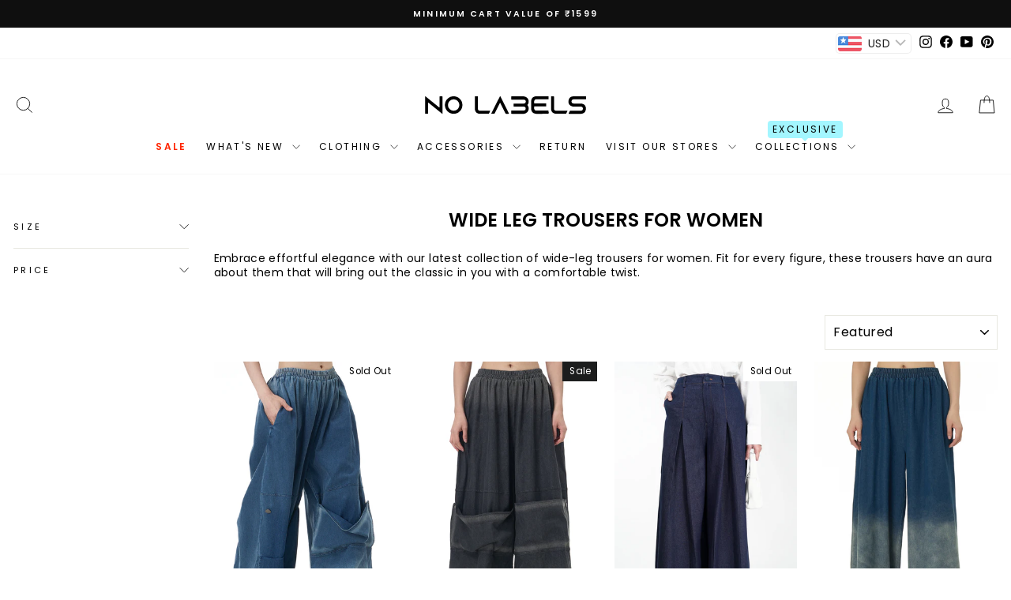

--- FILE ---
content_type: text/html; charset=utf-8
request_url: https://nolabels.in/collections/wide-leg-trousers
body_size: 48003
content:
<!doctype html>
<html class="no-js" lang="en" dir="ltr">
<head>

  <!-- Google tag (gtag.js) -->
<script async src="https://www.googletagmanager.com/gtag/js?id=G-S0K6DDSLK7"></script>
<script>
  window.dataLayer = window.dataLayer || [];
  function gtag(){dataLayer.push(arguments);}
  gtag('js', new Date());
  gtag('config','G-S0K6DDSLK7',{ 'groups': 'GA4'});
</script>
  <meta charset="utf-8">
  <meta http-equiv="X-UA-Compatible" content="IE=edge,chrome=1">
  <meta name="viewport" content="width=device-width,initial-scale=1">
  <meta name="theme-color" content="#111111"><link rel="preconnect" href="https://cdn.shopify.com" crossorigin>
  <link rel="preconnect" href="https://fonts.shopifycdn.com" crossorigin>
  <link rel="dns-prefetch" href="https://productreviews.shopifycdn.com">
  <link rel="dns-prefetch" href="https://ajax.googleapis.com">
  <link rel="dns-prefetch" href="https://maps.googleapis.com">
  <link rel="dns-prefetch" href="https://maps.gstatic.com"><link rel="shortcut icon" href="//nolabels.in/cdn/shop/files/favicon-01_b515072c-2d21-4f2d-9289-ee1c7fbfdd8f_32x32.svg?v=1716182978" type="image/png" /><title>Wide Leg Trousers for Women - High-Waisted, Formal &amp; More
&ndash; Nolabels
</title>
<style data-shopify>@font-face {
  font-family: Poppins;
  font-weight: 400;
  font-style: normal;
  font-display: swap;
  src: url("//nolabels.in/cdn/fonts/poppins/poppins_n4.0ba78fa5af9b0e1a374041b3ceaadf0a43b41362.woff2") format("woff2"),
       url("//nolabels.in/cdn/fonts/poppins/poppins_n4.214741a72ff2596839fc9760ee7a770386cf16ca.woff") format("woff");
}

  @font-face {
  font-family: Poppins;
  font-weight: 400;
  font-style: normal;
  font-display: swap;
  src: url("//nolabels.in/cdn/fonts/poppins/poppins_n4.0ba78fa5af9b0e1a374041b3ceaadf0a43b41362.woff2") format("woff2"),
       url("//nolabels.in/cdn/fonts/poppins/poppins_n4.214741a72ff2596839fc9760ee7a770386cf16ca.woff") format("woff");
}


  @font-face {
  font-family: Poppins;
  font-weight: 600;
  font-style: normal;
  font-display: swap;
  src: url("//nolabels.in/cdn/fonts/poppins/poppins_n6.aa29d4918bc243723d56b59572e18228ed0786f6.woff2") format("woff2"),
       url("//nolabels.in/cdn/fonts/poppins/poppins_n6.5f815d845fe073750885d5b7e619ee00e8111208.woff") format("woff");
}

  @font-face {
  font-family: Poppins;
  font-weight: 400;
  font-style: italic;
  font-display: swap;
  src: url("//nolabels.in/cdn/fonts/poppins/poppins_i4.846ad1e22474f856bd6b81ba4585a60799a9f5d2.woff2") format("woff2"),
       url("//nolabels.in/cdn/fonts/poppins/poppins_i4.56b43284e8b52fc64c1fd271f289a39e8477e9ec.woff") format("woff");
}

  @font-face {
  font-family: Poppins;
  font-weight: 600;
  font-style: italic;
  font-display: swap;
  src: url("//nolabels.in/cdn/fonts/poppins/poppins_i6.bb8044d6203f492888d626dafda3c2999253e8e9.woff2") format("woff2"),
       url("//nolabels.in/cdn/fonts/poppins/poppins_i6.e233dec1a61b1e7dead9f920159eda42280a02c3.woff") format("woff");
}

</style><link href="//nolabels.in/cdn/shop/t/33/assets/theme.css?v=123231054501958533671749121219" rel="stylesheet" type="text/css" media="all" />
<style data-shopify>:root {
    --typeHeaderPrimary: Poppins;
    --typeHeaderFallback: sans-serif;
    --typeHeaderSize: 24px;
    --typeHeaderWeight: 400;
    --typeHeaderLineHeight: 1.2;
    --typeHeaderSpacing: 0.0em;

    --typeBasePrimary:Poppins;
    --typeBaseFallback:sans-serif;
    --typeBaseSize: 14px;
    --typeBaseWeight: 400;
    --typeBaseSpacing: 0.025em;
    --typeBaseLineHeight: 1.3;
    --typeBaselineHeightMinus01: 1.2;

    --typeCollectionTitle: 20px;

    --iconWeight: 2px;
    --iconLinecaps: miter;

    
        --buttonRadius: 0;
    

    --colorGridOverlayOpacity: 0.1;
    }

    .placeholder-content {
    background-image: linear-gradient(100deg, #ffffff 40%, #f7f7f7 63%, #ffffff 79%);
    }</style><!-- Google Tag Manager -->
<script>(function(w,d,s,l,i){w[l]=w[l]||[];w[l].push({'gtm.start':
new Date().getTime(),event:'gtm.js'});var f=d.getElementsByTagName(s)[0],
j=d.createElement(s),dl=l!='dataLayer'?'&l='+l:'';j.async=true;j.src=
'https://www.googletagmanager.com/gtm.js?id='+i+dl;f.parentNode.insertBefore(j,f);
})(window,document,'script','dataLayer','GTM-M3NKR42B');</script>
<!-- End Google Tag Manager -->
  
<!-- Google Ads tag (gtag.js) -->
<script async src="https://www.googletagmanager.com/gtag/js?id=AW-11212791211"></script>
<script>
  window.dataLayer = window.dataLayer || [];
  function gtag(){dataLayer.push(arguments);}
  gtag('js', new Date());

gtag('config', 'AW-11212791211', {'allow_enhanced_conversions': true});
</script>

<!-- Google tag (gtag.js) event -->
<script>
  gtag('event', 'conversion_event_purchase', {
    // <event_parameters>
  });
</script>

  <!-- Event snippet for Add To Cart conversion page -->
<script>
  gtag('event', 'conversion', {
      'send_to': 'AW-11212791211/-Yz1CPyC1oYZEKu71uIp',
      'value': 1.0,
      'currency': 'INR'
  });
</script>

  <script type="text/javascript">
    (function(c,l,a,r,i,t,y){
        c[a]=c[a]||function(){(c[a].q=c[a].q||[]).push(arguments)};
        t=l.createElement(r);t.async=1;t.src="https://www.clarity.ms/tag/"+i;
        y=l.getElementsByTagName(r)[0];y.parentNode.insertBefore(t,y);
    })(window, document, "clarity", "script", "kk582h3ox8");
</script>
  
  <script>
    document.documentElement.className = document.documentElement.className.replace('no-js', 'js');

    window.theme = window.theme || {};
    theme.routes = {
      home: "/",
      cart: "/cart.js",
      cartPage: "/cart",
      cartAdd: "/cart/add.js",
      cartChange: "/cart/change.js",
      search: "/search",
      predictiveSearch: "/search/suggest"
    };
    theme.strings = {
      soldOut: "Sold Out",
      unavailable: "Unavailable",
      inStockLabel: "In stock, ready to ship",
      oneStockLabel: "Low stock - [count] item left",
      otherStockLabel: "Low stock - [count] items left",
      willNotShipUntil: "Ready to ship [date]",
      willBeInStockAfter: "Back in stock [date]",
      waitingForStock: "Inventory on the way",
      savePrice: "Save [saved_amount]",
      cartEmpty: "Your cart is currently empty.",
      cartTermsConfirmation: "You must agree with the terms and conditions of sales to check out",
      searchCollections: "Collections",
      searchPages: "Pages",
      searchArticles: "Articles",
      productFrom: "from ",
      maxQuantity: "You can only have [quantity] of [title] in your cart."
    };
    theme.settings = {
      cartType: "drawer",
      isCustomerTemplate: false,
      moneyFormat: "\u003cspan class=money\u003eRs. {{ amount }}\u003c\/span\u003e",
      saveType: "percent",
      productImageSize: "portrait",
      productImageCover: true,
      predictiveSearch: true,
      predictiveSearchType: null,
      predictiveSearchVendor: false,
      predictiveSearchPrice: true,
      quickView: true,
      themeName: 'Impulse',
      themeVersion: "7.4.0"
    };
  </script>

  <script>window.performance && window.performance.mark && window.performance.mark('shopify.content_for_header.start');</script><meta name="google-site-verification" content="yLJdjofPEbpImyzJ5E3WhK-Gu-9Fz0gZ31RymvZMxAk">
<meta name="google-site-verification" content="sIvvligzy-acmi5N7Y1p0qHUn-9mdKQ1raXHxBG7LfI">
<meta name="google-site-verification" content="_3J2JH6Qps0It93fSOIrqKTxkL9a9KzRvoJDJWc5eWQ">
<meta id="shopify-digital-wallet" name="shopify-digital-wallet" content="/60607529172/digital_wallets/dialog">
<link rel="alternate" type="application/atom+xml" title="Feed" href="/collections/wide-leg-trousers.atom" />
<link rel="alternate" type="application/json+oembed" href="https://nolabels.in/collections/wide-leg-trousers.oembed">
<script async="async" src="/checkouts/internal/preloads.js?locale=en-IN"></script>
<script id="shopify-features" type="application/json">{"accessToken":"559fc017f28a338bd5698a4fd9bb37b5","betas":["rich-media-storefront-analytics"],"domain":"nolabels.in","predictiveSearch":true,"shopId":60607529172,"locale":"en"}</script>
<script>var Shopify = Shopify || {};
Shopify.shop = "nolables-in.myshopify.com";
Shopify.locale = "en";
Shopify.currency = {"active":"INR","rate":"1.0"};
Shopify.country = "IN";
Shopify.theme = {"name":"Impulse - Jan 20 (1Checkout)","id":147705200852,"schema_name":"Impulse","schema_version":"7.4.0","theme_store_id":857,"role":"main"};
Shopify.theme.handle = "null";
Shopify.theme.style = {"id":null,"handle":null};
Shopify.cdnHost = "nolabels.in/cdn";
Shopify.routes = Shopify.routes || {};
Shopify.routes.root = "/";</script>
<script type="module">!function(o){(o.Shopify=o.Shopify||{}).modules=!0}(window);</script>
<script>!function(o){function n(){var o=[];function n(){o.push(Array.prototype.slice.apply(arguments))}return n.q=o,n}var t=o.Shopify=o.Shopify||{};t.loadFeatures=n(),t.autoloadFeatures=n()}(window);</script>
<script id="shop-js-analytics" type="application/json">{"pageType":"collection"}</script>
<script defer="defer" async type="module" src="//nolabels.in/cdn/shopifycloud/shop-js/modules/v2/client.init-shop-cart-sync_BdyHc3Nr.en.esm.js"></script>
<script defer="defer" async type="module" src="//nolabels.in/cdn/shopifycloud/shop-js/modules/v2/chunk.common_Daul8nwZ.esm.js"></script>
<script type="module">
  await import("//nolabels.in/cdn/shopifycloud/shop-js/modules/v2/client.init-shop-cart-sync_BdyHc3Nr.en.esm.js");
await import("//nolabels.in/cdn/shopifycloud/shop-js/modules/v2/chunk.common_Daul8nwZ.esm.js");

  window.Shopify.SignInWithShop?.initShopCartSync?.({"fedCMEnabled":true,"windoidEnabled":true});

</script>
<script>(function() {
  var isLoaded = false;
  function asyncLoad() {
    if (isLoaded) return;
    isLoaded = true;
    var urls = ["https:\/\/nolabels.in\/apps\/buckscc\/sdk.min.js?shop=nolables-in.myshopify.com","https:\/\/cdn.ryviu.com\/v\/static\/js\/app.js?n=1\u0026shop=nolables-in.myshopify.com","https:\/\/s3.ap-south-1.amazonaws.com\/media.intelliticks.com\/company\/Wv8WW2JGjne6Z6nbf_c\/shopify\/qr-tracking.js?shop=nolables-in.myshopify.com","https:\/\/s3.ap-south-1.amazonaws.com\/media.intelliticks.com\/company\/Wv8WW2JGjne6Z6nbf_c\/shopify\/qr-snippet.js?shop=nolables-in.myshopify.com","https:\/\/intg.snapchat.com\/shopify\/shopify-scevent-init.js?id=ab2c7f78-ba6f-4d08-a913-e9641e6465a9\u0026shop=nolables-in.myshopify.com","https:\/\/logisy.s3.amazonaws.com\/logisy-theme.js?shop=nolables-in.myshopify.com","\/\/cdn.shopify.com\/proxy\/6a1a2a03b6f98f668ca61df3d3114f022136170ed7e625d5fb9c97cdae32f0de\/bucket.useifsapp.com\/theme-files-min\/js\/ifs-script-tag-min.js?v=2\u0026shop=nolables-in.myshopify.com\u0026sp-cache-control=cHVibGljLCBtYXgtYWdlPTkwMA"];
    for (var i = 0; i < urls.length; i++) {
      var s = document.createElement('script');
      s.type = 'text/javascript';
      s.async = true;
      s.src = urls[i];
      var x = document.getElementsByTagName('script')[0];
      x.parentNode.insertBefore(s, x);
    }
  };
  if(window.attachEvent) {
    window.attachEvent('onload', asyncLoad);
  } else {
    window.addEventListener('load', asyncLoad, false);
  }
})();</script>
<script id="__st">var __st={"a":60607529172,"offset":19800,"reqid":"86a5e7ce-24c2-4484-816c-9db2438726d1-1768953914","pageurl":"nolabels.in\/collections\/wide-leg-trousers","u":"745d62e98ffe","p":"collection","rtyp":"collection","rid":413331751124};</script>
<script>window.ShopifyPaypalV4VisibilityTracking = true;</script>
<script id="form-persister">!function(){'use strict';const t='contact',e='new_comment',n=[[t,t],['blogs',e],['comments',e],[t,'customer']],o='password',r='form_key',c=['recaptcha-v3-token','g-recaptcha-response','h-captcha-response',o],s=()=>{try{return window.sessionStorage}catch{return}},i='__shopify_v',u=t=>t.elements[r],a=function(){const t=[...n].map((([t,e])=>`form[action*='/${t}']:not([data-nocaptcha='true']) input[name='form_type'][value='${e}']`)).join(',');var e;return e=t,()=>e?[...document.querySelectorAll(e)].map((t=>t.form)):[]}();function m(t){const e=u(t);a().includes(t)&&(!e||!e.value)&&function(t){try{if(!s())return;!function(t){const e=s();if(!e)return;const n=u(t);if(!n)return;const o=n.value;o&&e.removeItem(o)}(t);const e=Array.from(Array(32),(()=>Math.random().toString(36)[2])).join('');!function(t,e){u(t)||t.append(Object.assign(document.createElement('input'),{type:'hidden',name:r})),t.elements[r].value=e}(t,e),function(t,e){const n=s();if(!n)return;const r=[...t.querySelectorAll(`input[type='${o}']`)].map((({name:t})=>t)),u=[...c,...r],a={};for(const[o,c]of new FormData(t).entries())u.includes(o)||(a[o]=c);n.setItem(e,JSON.stringify({[i]:1,action:t.action,data:a}))}(t,e)}catch(e){console.error('failed to persist form',e)}}(t)}const f=t=>{if('true'===t.dataset.persistBound)return;const e=function(t,e){const n=function(t){return'function'==typeof t.submit?t.submit:HTMLFormElement.prototype.submit}(t).bind(t);return function(){let t;return()=>{t||(t=!0,(()=>{try{e(),n()}catch(t){(t=>{console.error('form submit failed',t)})(t)}})(),setTimeout((()=>t=!1),250))}}()}(t,(()=>{m(t)}));!function(t,e){if('function'==typeof t.submit&&'function'==typeof e)try{t.submit=e}catch{}}(t,e),t.addEventListener('submit',(t=>{t.preventDefault(),e()})),t.dataset.persistBound='true'};!function(){function t(t){const e=(t=>{const e=t.target;return e instanceof HTMLFormElement?e:e&&e.form})(t);e&&m(e)}document.addEventListener('submit',t),document.addEventListener('DOMContentLoaded',(()=>{const e=a();for(const t of e)f(t);var n;n=document.body,new window.MutationObserver((t=>{for(const e of t)if('childList'===e.type&&e.addedNodes.length)for(const t of e.addedNodes)1===t.nodeType&&'FORM'===t.tagName&&a().includes(t)&&f(t)})).observe(n,{childList:!0,subtree:!0,attributes:!1}),document.removeEventListener('submit',t)}))}()}();</script>
<script integrity="sha256-4kQ18oKyAcykRKYeNunJcIwy7WH5gtpwJnB7kiuLZ1E=" data-source-attribution="shopify.loadfeatures" defer="defer" src="//nolabels.in/cdn/shopifycloud/storefront/assets/storefront/load_feature-a0a9edcb.js" crossorigin="anonymous"></script>
<script data-source-attribution="shopify.dynamic_checkout.dynamic.init">var Shopify=Shopify||{};Shopify.PaymentButton=Shopify.PaymentButton||{isStorefrontPortableWallets:!0,init:function(){window.Shopify.PaymentButton.init=function(){};var t=document.createElement("script");t.src="https://nolabels.in/cdn/shopifycloud/portable-wallets/latest/portable-wallets.en.js",t.type="module",document.head.appendChild(t)}};
</script>
<script data-source-attribution="shopify.dynamic_checkout.buyer_consent">
  function portableWalletsHideBuyerConsent(e){var t=document.getElementById("shopify-buyer-consent"),n=document.getElementById("shopify-subscription-policy-button");t&&n&&(t.classList.add("hidden"),t.setAttribute("aria-hidden","true"),n.removeEventListener("click",e))}function portableWalletsShowBuyerConsent(e){var t=document.getElementById("shopify-buyer-consent"),n=document.getElementById("shopify-subscription-policy-button");t&&n&&(t.classList.remove("hidden"),t.removeAttribute("aria-hidden"),n.addEventListener("click",e))}window.Shopify?.PaymentButton&&(window.Shopify.PaymentButton.hideBuyerConsent=portableWalletsHideBuyerConsent,window.Shopify.PaymentButton.showBuyerConsent=portableWalletsShowBuyerConsent);
</script>
<script data-source-attribution="shopify.dynamic_checkout.cart.bootstrap">document.addEventListener("DOMContentLoaded",(function(){function t(){return document.querySelector("shopify-accelerated-checkout-cart, shopify-accelerated-checkout")}if(t())Shopify.PaymentButton.init();else{new MutationObserver((function(e,n){t()&&(Shopify.PaymentButton.init(),n.disconnect())})).observe(document.body,{childList:!0,subtree:!0})}}));
</script>

<script>window.performance && window.performance.mark && window.performance.mark('shopify.content_for_header.end');</script>

  <script src="//nolabels.in/cdn/shop/t/33/assets/vendor-scripts-v11.js" defer="defer"></script><script src="//nolabels.in/cdn/shop/t/33/assets/theme.min.js?v=164585560701767060151737354472" defer="defer"></script>
  
  

  <style> 
        .shopify-payment-button__button {
          font-size: 0 !important;
        }
        .shopify-payment-button__button::before {
          content: 'Pay for International Orders';
          position: absolute;
          visibility: visible;
          top: 14px;
          left: 0;
          bottom: 0;
          font-size: 14px;
          display: contents;
          letter-spacing: 0.3rem;
          z-index: 99;
        }
      </style>
  
	
	
	
	
	
	
	
	
	
	
	
	
	
	
	
	
	
	
	
	
	
	
	
	
	
	
	
	
	
	
	
	
	
	
	
	
	
	
	
	
	
	
	
	
	
	
	
	
	
	
	
	<!-- --------------- BEGIN 1CHECKOUT CSS --------------- -->
<!-- DNS Prefetch -->
<meta http-equiv='x-dns-prefetch-control' content='on'><link rel='dns-prefetch' href='//pay.1checkout.ai'>
<link rel='dns-prefetch' href='//api.1checkout.ai'>
<link rel='dns-prefetch' href='//cdn.1checkout.ai'>
<!-- Preconnect -->
<link rel='preconnect' href='https://pay.1checkout.ai' crossorigin>
<link rel='preconnect' href='https://api.1checkout.ai' crossorigin>
<link rel='preconnect' href='https://cdn.1checkout.ai' crossorigin>
<link href="//nolabels.in/cdn/shop/t/33/assets/1checkout.css?v=146125506782104468171763539733" rel="stylesheet" type="text/css" media="all" />
<meta name='viewport' content='width=device-width, initial-scale=1.0, height=device-height, minimum-scale=1.0, user-scalable=0, maximum-scale=1.0'>
<!-- --------------- END 1CHECKOUT CSS --------------- -->
	<!-- BEGIN app block: shopify://apps/ryviu-product-reviews-app/blocks/ryviu-js/807ad6ed-1a6a-4559-abea-ed062858d9da -->
<script>
  // RYVIU APP :: Settings
  var ryviu_global_settings = {"en":"{\"review_widget\":{\"reviewTotalText\":\"Review\",\"reviewTotalTexts\":\"Reviews\",\"reviewText\":\"review\",\"reviewsText\":\"reviews\",\"titleWrite\":\"Write a review\",\"titleCustomer\":\"Customer Reviews\",\"tstar5\":\"Excellent\",\"tstar4\":\"Good\",\"tstar3\":\"Average\",\"tstar2\":\"Poor\",\"tstar1\":\"Terrible\",\"emptyDescription\":\"There are no reviews.\",\"noticeWriteFirst\":\"Be the first to\",\"filter_review\":\"Filter\",\"filter_photo\":\"With photos\",\"filter_replies\":\"With replies\",\"sortbyText\":\"Sort by\",\"latestText\":\"Latest\",\"oldestText\":\"Oldest\",\"imagesSortText\":\"Images\",\"defaultSortText\":\"Default\",\"clearText\":\"All\",\"mostLikeSortText\":\"Most likes\",\"showingText\":\"Showing\",\"ofText\":\"Of\",\"byText\":\"By\",\"customerPhotos\":\"Customer Photos\",\"average\":\"Average\",\"replyText\":\"reply\",\"repliesText\":\"replies\",\"hasOnly\":\"Has one\",\"textVerified\":\"Verified buyer\",\"ryplyText\":\"Comments\",\"helpulText\":\"Is this helpful?\",\"clear_all\":\"Clear all\",\"filter_list\":\"Filter\",\"starsText\":\"Stars\",\"starText\":\"Star\",\"submitDoneText\":\"Your review has been submitted.\",\"submitErrorText\":\"Can not send your review.\",\"textNotFound\":\"No results found.\",\"thankYou\":\"Thank you!\",\"loadMore\":\"Load more\",\"seeLess\":\"See less\",\"seeMore\":\"See more\"},\"form\":{\"titleForm\":\"Rate us\",\"titleFormReviewEmail\":\"Leave feedback\",\"titleWriteEmailForm\":\"Rating\",\"required\":\"Please enter required fields\",\"qualityText\":\"Quality*\",\"titleName\":\"Your Name\",\"placeholderName\":\"Text field name placeholder\",\"titleEmail\":\"Your Email*\",\"placeholderEmail\":\"Text field email placeholder\",\"titleSubject\":\"Review Title\",\"placeholderSubject\":\"Text field title placeholder\",\"titleMessenger\":\"Review Content\",\"placeholderMessenger\":\"Text field content placeholder\",\"addPhotos\":\"Upload Photos\",\"acceptFile\":\"Accept .jpg, .png and max 2MB each\",\"titleSubmit\":\"Submit Your Review\",\"productNotFound\":\"Not Found\",\"titleReply\":\"Replies\",\"titleReplyWrite\":\"Write a reply\",\"titleComment\":\"Comment\",\"placeholderCommentMessenger\":\"Write something\",\"buttonReply\":\"Submit\",\"buttonCancelReply\":\"Cancel\",\"commentButton\":\"Comment\",\"replyIsunderReivew\":\"Your reply is under review.\",\"errorSentReply\":\"Can not send your reply.\"},\"questions\":{\"see_all\":\"See all\",\"titleCustomer\":\"Customer Reviews\",\"by_text\":\"Ask by\",\"on_text\":\"about\",\"answer_text\":\"Answer question\",\"no_question\":\"No question\",\"no_searched\":\"No questions found\",\"shop_owner\":\"Shop owner\",\"input_text\":\"Have a question? Search for answers\",\"community_text\":\"Don't see what you're looking for?\",\"ask_community_text\":\"Ask the Community\",\"showing_text\":\"Showing\",\"of_text\":\"of\",\"questions_text\":\"questions\",\"question_text\":\"question\",\"newest_text\":\"Newest\",\"helpful_text\":\"Most Helpful\",\"title_form\":\"Don't see what you're looking for?\",\"des_form\":\"Leave a question ask the help form community!\",\"send_question_success\":\"Your question sent\",\"send_question_error\":\"Your question cannot be sent\",\"name_form\":\"Your Name\",\"placeholderName\":\"John Smith\",\"answered_question_text\":\"answered question\",\"answered_questions_text\":\"answered questions\",\"question_error_fill\":\"Please fill in all fields before submitting your answer.\",\"title_answer_form\":\"Answer the question\",\"send_reply_success\":\"Your answer has been sent to shop owner.\",\"send_reply_error\":\"Your answer can't sent\",\"question_answer_form\":\"Question\",\"answer_form\":\"Your Answer\",\"placeholder_answer_form\":\"Your answer is required\",\"email_form\":\"Your Email\",\"placeholderEmail\":\"example@yourdomain.com\",\"question_form\":\"Your Question\",\"placeholder_question_form\":\"Your question is required\",\"answer_error_fill\":\"Please fill in all fields before submitting your answer.\",\"submit_answer_form\":\"Submit Answer\",\"submit_form\":\"Send a question\",\"totalAnswers\":\"Total\",\"answersText\":\"answers\",\"answerText\":\"answer\",\"voteText\":\"vote\",\"votesText\":\"votes\",\"sort_by\":\"Sort by\",\"no_answer\":\"No answer\"}}","form":{"required":"Please enter required fields","addPhotos":"Upload Photos","showTitle":true,"titleForm":"Rate us","titleName":"Your Name","acceptFile":"Accept .jpg, .png and max 2MB each","colorInput":"#464646","colorTitle":"#696969","noticeName":"Your name is required field","titleEmail":"Your Email*","titleReply":"Replies","autoPublish":true,"buttonReply":"Submit","colorNotice":"#dd2c00","colorSubmit":"#ffffff","noticeEmail":"Your email is required and valid email","qualityText":"Quality*","titleSubmit":"Submit Your Review","titleComment":"Comment","titleSubject":"Review Title","titleSuccess":"Thank you! Your review is submited.","colorStarForm":"#ececec","commentButton":"Comment","noticeSubject":"Title is required field","showtitleForm":true,"errorSentReply":"Can not send your reply.","titleMessenger":"Review Content","noticeMessenger":"Your review is required field","placeholderName":"Text field name placeholder","productNotFound":"Not Found","starActivecolor":"#fdbc00","titleReplyWrite":"Write a reply","backgroundSubmit":"#00aeef","placeholderEmail":"Text field email placeholder","buttonCancelReply":"Cancel","placeholderSubject":"Text field title placeholder","replyIsunderReivew":"Your reply is under review.","titleWriteEmailForm":"Rating","placeholderMessenger":"Text field content placeholder","titleFormReviewEmail":"Leave feedback","loadAfterContentLoaded":true,"placeholderCommentMessenger":"Write something"},"questions":{"by_text":"Author","of_text":"of","on_text":"am","des_form":"Ask a question to the community here","name_form":"Your Name","email_form":"Your E-Mail Adresse","input_text":"Have a question? Search for answers","title_form":"No answer found?","answer_form":"Your answers","answer_text":"Answer question","newest_text":"Latest New","notice_form":"Complete before submitting","submit_form":"Send a question","helpful_text":"Most helpful","showing_text":"Show","question_form":"Your question","titleCustomer":"","community_text":"Ask the community here","questions_text":"questions","title_answer_form":"Answer question","ask_community_text":"Ask the community","submit_answer_form":"Send a reply","write_question_text":"Ask a question","question_answer_form":"Question","placeholder_answer_form":"Answer is a required field!","placeholder_question_form":"Question is a required field!"},"targetLang":"en","review_widget":{"star":1,"style":"style2","title":true,"byText":"By","ofText":"Of","tstar1":"Terrible","tstar2":"Poor","tstar3":"Average","tstar4":"Good","tstar5":"Excellent","average":"Average","hasOnly":"Has one","nostars":false,"nowrite":false,"seeLess":"See less","seeMore":"See more","hideFlag":false,"hidedate":false,"loadMore":"Load more","noavatar":false,"noreview":true,"order_by":"late","showText":"Show:","showspam":true,"starText":"Star","thankYou":"Thank you!","clearText":"All","clear_all":"Clear all","noReviews":"No reviews","outofText":"out of","random_to":20,"replyText":"reply","ryplyText":"Comments","starStyle":"style1","starcolor":"#e6e6e6","starsText":"Stars","boostPopup":false,"colorTitle":"#6c8187","colorWrite":"#ffffff","customDate":"dd\/MM\/yy","dateSelect":"dateDefaut","helpulText":"Is this helpful?","latestText":"Latest","nolastname":false,"oldestText":"Oldest","paddingTop":"0","reviewText":"review","sortbyText":"Sort by","starHeight":13,"titleWrite":"Write a review","borderColor":"#ffffff","borderStyle":"solid","borderWidth":"0","colorAvatar":"#f8f8f8","filter_list":"Filter","firstReview":"Write a first review now","paddingLeft":"0","random_from":0,"repliesText":"replies","reviewsText":"reviews","showingText":"Showing","disableReply":true,"filter_photo":"With photos","paddingRight":"0","payment_type":"Monthly","textNotFound":"No results found.","textVerified":"Verified buyer","colorVerified":"#05d92d","disableHelpul":false,"disableWidget":false,"filter_review":"Filter","paddingBottom":"0","titleCustomer":"Customer Reviews","customerPhotos":"Customer Photos","filter_replies":"With replies","filter_reviews":"all","imagesSortText":"Images","submitDoneText":"Your review has been submitted.","backgroundRyviu":"transparent","backgroundWrite":"#ffb102","defaultSortText":"Default","disablePurchase":false,"reviewTotalText":"Review","starActiveStyle":"style1","starActivecolor":"#fdbc00","submitErrorText":"Can not send your review.","emptyDescription":"There are no reviews.","mostLikeSortText":"Most likes","noticeWriteFirst":"Be the first to","reviewTotalTexts":"Reviews","show_title_customer":false,"filter_reviews_local":"US"},"design_settings":{"date":"timeago","sort":"late","showing":30,"approving":true,"colection":true,"no_number":false,"no_review":true,"defautDate":"timeago","defaultDate":"timeago","client_theme":"default","no_lazy_show":false,"verify_reply":true,"verify_review":true,"reviews_per_page":"10","aimgs":false}};
  var ryviu_version = '1';
  if (typeof Shopify !== 'undefined' && Shopify.designMode && document.documentElement) {
    document.documentElement.classList.add('ryviu-shopify-mode');
  }
</script>



<!-- END app block --><!-- BEGIN app block: shopify://apps/bucks/blocks/app-embed/4f0a9b06-9da4-4a49-b378-2de9d23a3af3 -->
<script>
  window.bucksCC = window.bucksCC || {};
  window.bucksCC.metaConfig = {};
  window.bucksCC.reConvert = function() {};
  "function" != typeof Object.assign && (Object.assign = function(n) {
    if (null == n) 
      throw new TypeError("Cannot convert undefined or null to object");
    



    for (var r = Object(n), t = 1; t < arguments.length; t++) {
      var e = arguments[t];
      if (null != e) 
        for (var o in e) 
          e.hasOwnProperty(o) && (r[o] = e[o])
    }
    return r
  });

const bucks_validateJson = json => {
    let checkedJson;
    try {
        checkedJson = JSON.parse(json);
    } catch (error) { }
    return checkedJson;
};

  const bucks_encodedData = "[base64]";

  const bucks_myshopifyDomain = "nolabels.in";

  const decodedURI = atob(bucks_encodedData);
  const bucks_decodedString = decodeURIComponent(decodedURI);


  const bucks_parsedData = bucks_validateJson(bucks_decodedString) || {};
  Object.assign(window.bucksCC.metaConfig, {

    ... bucks_parsedData,
    money_format: "\u003cspan class=money\u003eRs. {{ amount }}\u003c\/span\u003e",
    money_with_currency_format: "\u003cspan class=money\u003eRs. {{ amount }}\u003c\/span\u003e",
    userCurrency: "INR"

  });
  window.bucksCC.reConvert = function() {};
  window.bucksCC.themeAppExtension = true;
  window.bucksCC.metaConfig.multiCurrencies = [];
  window.bucksCC.localization = {};
  
  

  window.bucksCC.localization.availableCountries = ["AF","AX","AL","DZ","AD","AO","AI","AG","AR","AM","AW","AC","AU","AT","AZ","BS","BH","BD","BB","BY","BE","BZ","BJ","BM","BT","BO","BA","BW","BR","IO","VG","BN","BG","BF","BI","KH","CM","CA","CV","BQ","KY","CF","TD","CL","CN","CX","CC","CO","KM","CG","CD","CK","CR","CI","HR","CW","CY","CZ","DK","DJ","DM","DO","EC","EG","SV","GQ","ER","EE","SZ","ET","FK","FO","FJ","FI","FR","GF","PF","TF","GA","GM","GE","DE","GH","GI","GR","GL","GD","GP","GT","GG","GN","GW","GY","HT","HN","HK","HU","IS","IN","ID","IQ","IE","IM","IL","IT","JM","JP","JE","JO","KZ","KE","KI","XK","KW","KG","LA","LV","LB","LS","LR","LY","LI","LT","LU","MO","MG","MW","MY","MV","ML","MT","MQ","MR","MU","YT","MX","MD","MC","MN","ME","MS","MA","MZ","MM","NA","NR","NP","NL","NC","NZ","NI","NE","NG","NU","NF","MK","NO","OM","PK","PS","PA","PG","PY","PE","PH","PN","PL","PT","QA","RE","RO","RU","RW","WS","SM","ST","SA","SN","RS","SC","SL","SG","SX","SK","SI","SB","SO","ZA","GS","KR","SS","ES","LK","BL","SH","KN","LC","MF","PM","VC","SD","SR","SJ","SE","CH","TW","TJ","TZ","TH","TL","TG","TK","TO","TT","TA","TN","TR","TM","TC","TV","UM","UG","UA","AE","GB","US","UY","UZ","VU","VA","VE","VN","WF","EH","YE","ZM","ZW"];
  window.bucksCC.localization.availableLanguages = ["en"];

  
  window.bucksCC.metaConfig.multiCurrencies = "INR".split(',') || '';
  window.bucksCC.metaConfig.cartCurrency = "INR" || '';

  if ((((window || {}).bucksCC || {}).metaConfig || {}).instantLoader) {
    self.fetch || (self.fetch = function(e, n) {
      return n = n || {},
      new Promise(function(t, s) {
        var r = new XMLHttpRequest,
          o = [],
          u = [],
          i = {},
          a = function() {
            return {
              ok: 2 == (r.status / 100 | 0),
              statusText: r.statusText,
              status: r.status,
              url: r.responseURL,
              text: function() {
                return Promise.resolve(r.responseText)
              },
              json: function() {
                return Promise.resolve(JSON.parse(r.responseText))
              },
              blob: function() {
                return Promise.resolve(new Blob([r.response]))
              },
              clone: a,
              headers: {
                keys: function() {
                  return o
                },
                entries: function() {
                  return u
                },
                get: function(e) {
                  return i[e.toLowerCase()]
                },
                has: function(e) {
                  return e.toLowerCase() in i
                }
              }
            }
          };
        for (var c in r.open(n.method || "get", e, !0), r.onload = function() {
          r.getAllResponseHeaders().replace(/^(.*?):[^S\n]*([sS]*?)$/gm, function(e, n, t) {
            o.push(n = n.toLowerCase()),
            u.push([n, t]),
            i[n] = i[n]
              ? i[n] + "," + t
              : t
          }),
          t(a())
        },
        r.onerror = s,
        r.withCredentials = "include" == n.credentials,
        n.headers) 
          r.setRequestHeader(c, n.headers[c]);
        r.send(n.body || null)
      })
    });
    !function() {
      function t(t) {
        const e = document.createElement("style");
        e.innerText = t,
        document.head.appendChild(e)
      }
      function e(t) {
        const e = document.createElement("script");
        e.type = "text/javascript",
        e.text = t,
        document.head.appendChild(e),
        console.log("%cBUCKSCC: Instant Loader Activated ⚡️", "background: #1c64f6; color: #fff; font-size: 12px; font-weight:bold; padding: 5px 10px; border-radius: 3px")
      }
      let n = sessionStorage.getItem("bucksccHash");
      (
        n = n
          ? JSON.parse(n)
          : null
      )
        ? e(n)
        : fetch(`https://${bucks_myshopifyDomain}/apps/buckscc/sdk.min.js`, {mode: "no-cors"}).then(function(t) {
          return t.text()
        }).then(function(t) {
          if ((t || "").length > 100) {
            const o = JSON.stringify(t);
            sessionStorage.setItem("bucksccHash", o),
            n = t,
            e(t)
          }
        })
    }();
  }

  const themeAppExLoadEvent = new Event("BUCKSCC_THEME-APP-EXTENSION_LOADED", { bubbles: true, cancelable: false });

  // Dispatch the custom event on the window
  window.dispatchEvent(themeAppExLoadEvent);

</script><!-- END app block --><script src="https://cdn.shopify.com/extensions/019b8d54-2388-79d8-becc-d32a3afe2c7a/omnisend-50/assets/omnisend-in-shop.js" type="text/javascript" defer="defer"></script>
<script src="https://cdn.shopify.com/extensions/019ba2d3-5579-7382-9582-e9b49f858129/bucks-23/assets/widgetLoader.js" type="text/javascript" defer="defer"></script>
<link rel="canonical" href="https://nolabels.in/collections/wide-leg-trousers">
<meta property="og:image" content="https://cdn.shopify.com/s/files/1/0606/0752/9172/collections/Wide_Leg_Trouser.webp?v=1703654533" />
<meta property="og:image:secure_url" content="https://cdn.shopify.com/s/files/1/0606/0752/9172/collections/Wide_Leg_Trouser.webp?v=1703654533" />
<meta property="og:image:width" content="1366" />
<meta property="og:image:height" content="2048" />
<meta property="og:image:alt" content="Wide Leg Trousers For Women" />
<link href="https://monorail-edge.shopifysvc.com" rel="dns-prefetch">
<script>(function(){if ("sendBeacon" in navigator && "performance" in window) {try {var session_token_from_headers = performance.getEntriesByType('navigation')[0].serverTiming.find(x => x.name == '_s').description;} catch {var session_token_from_headers = undefined;}var session_cookie_matches = document.cookie.match(/_shopify_s=([^;]*)/);var session_token_from_cookie = session_cookie_matches && session_cookie_matches.length === 2 ? session_cookie_matches[1] : "";var session_token = session_token_from_headers || session_token_from_cookie || "";function handle_abandonment_event(e) {var entries = performance.getEntries().filter(function(entry) {return /monorail-edge.shopifysvc.com/.test(entry.name);});if (!window.abandonment_tracked && entries.length === 0) {window.abandonment_tracked = true;var currentMs = Date.now();var navigation_start = performance.timing.navigationStart;var payload = {shop_id: 60607529172,url: window.location.href,navigation_start,duration: currentMs - navigation_start,session_token,page_type: "collection"};window.navigator.sendBeacon("https://monorail-edge.shopifysvc.com/v1/produce", JSON.stringify({schema_id: "online_store_buyer_site_abandonment/1.1",payload: payload,metadata: {event_created_at_ms: currentMs,event_sent_at_ms: currentMs}}));}}window.addEventListener('pagehide', handle_abandonment_event);}}());</script>
<script id="web-pixels-manager-setup">(function e(e,d,r,n,o){if(void 0===o&&(o={}),!Boolean(null===(a=null===(i=window.Shopify)||void 0===i?void 0:i.analytics)||void 0===a?void 0:a.replayQueue)){var i,a;window.Shopify=window.Shopify||{};var t=window.Shopify;t.analytics=t.analytics||{};var s=t.analytics;s.replayQueue=[],s.publish=function(e,d,r){return s.replayQueue.push([e,d,r]),!0};try{self.performance.mark("wpm:start")}catch(e){}var l=function(){var e={modern:/Edge?\/(1{2}[4-9]|1[2-9]\d|[2-9]\d{2}|\d{4,})\.\d+(\.\d+|)|Firefox\/(1{2}[4-9]|1[2-9]\d|[2-9]\d{2}|\d{4,})\.\d+(\.\d+|)|Chrom(ium|e)\/(9{2}|\d{3,})\.\d+(\.\d+|)|(Maci|X1{2}).+ Version\/(15\.\d+|(1[6-9]|[2-9]\d|\d{3,})\.\d+)([,.]\d+|)( \(\w+\)|)( Mobile\/\w+|) Safari\/|Chrome.+OPR\/(9{2}|\d{3,})\.\d+\.\d+|(CPU[ +]OS|iPhone[ +]OS|CPU[ +]iPhone|CPU IPhone OS|CPU iPad OS)[ +]+(15[._]\d+|(1[6-9]|[2-9]\d|\d{3,})[._]\d+)([._]\d+|)|Android:?[ /-](13[3-9]|1[4-9]\d|[2-9]\d{2}|\d{4,})(\.\d+|)(\.\d+|)|Android.+Firefox\/(13[5-9]|1[4-9]\d|[2-9]\d{2}|\d{4,})\.\d+(\.\d+|)|Android.+Chrom(ium|e)\/(13[3-9]|1[4-9]\d|[2-9]\d{2}|\d{4,})\.\d+(\.\d+|)|SamsungBrowser\/([2-9]\d|\d{3,})\.\d+/,legacy:/Edge?\/(1[6-9]|[2-9]\d|\d{3,})\.\d+(\.\d+|)|Firefox\/(5[4-9]|[6-9]\d|\d{3,})\.\d+(\.\d+|)|Chrom(ium|e)\/(5[1-9]|[6-9]\d|\d{3,})\.\d+(\.\d+|)([\d.]+$|.*Safari\/(?![\d.]+ Edge\/[\d.]+$))|(Maci|X1{2}).+ Version\/(10\.\d+|(1[1-9]|[2-9]\d|\d{3,})\.\d+)([,.]\d+|)( \(\w+\)|)( Mobile\/\w+|) Safari\/|Chrome.+OPR\/(3[89]|[4-9]\d|\d{3,})\.\d+\.\d+|(CPU[ +]OS|iPhone[ +]OS|CPU[ +]iPhone|CPU IPhone OS|CPU iPad OS)[ +]+(10[._]\d+|(1[1-9]|[2-9]\d|\d{3,})[._]\d+)([._]\d+|)|Android:?[ /-](13[3-9]|1[4-9]\d|[2-9]\d{2}|\d{4,})(\.\d+|)(\.\d+|)|Mobile Safari.+OPR\/([89]\d|\d{3,})\.\d+\.\d+|Android.+Firefox\/(13[5-9]|1[4-9]\d|[2-9]\d{2}|\d{4,})\.\d+(\.\d+|)|Android.+Chrom(ium|e)\/(13[3-9]|1[4-9]\d|[2-9]\d{2}|\d{4,})\.\d+(\.\d+|)|Android.+(UC? ?Browser|UCWEB|U3)[ /]?(15\.([5-9]|\d{2,})|(1[6-9]|[2-9]\d|\d{3,})\.\d+)\.\d+|SamsungBrowser\/(5\.\d+|([6-9]|\d{2,})\.\d+)|Android.+MQ{2}Browser\/(14(\.(9|\d{2,})|)|(1[5-9]|[2-9]\d|\d{3,})(\.\d+|))(\.\d+|)|K[Aa][Ii]OS\/(3\.\d+|([4-9]|\d{2,})\.\d+)(\.\d+|)/},d=e.modern,r=e.legacy,n=navigator.userAgent;return n.match(d)?"modern":n.match(r)?"legacy":"unknown"}(),u="modern"===l?"modern":"legacy",c=(null!=n?n:{modern:"",legacy:""})[u],f=function(e){return[e.baseUrl,"/wpm","/b",e.hashVersion,"modern"===e.buildTarget?"m":"l",".js"].join("")}({baseUrl:d,hashVersion:r,buildTarget:u}),m=function(e){var d=e.version,r=e.bundleTarget,n=e.surface,o=e.pageUrl,i=e.monorailEndpoint;return{emit:function(e){var a=e.status,t=e.errorMsg,s=(new Date).getTime(),l=JSON.stringify({metadata:{event_sent_at_ms:s},events:[{schema_id:"web_pixels_manager_load/3.1",payload:{version:d,bundle_target:r,page_url:o,status:a,surface:n,error_msg:t},metadata:{event_created_at_ms:s}}]});if(!i)return console&&console.warn&&console.warn("[Web Pixels Manager] No Monorail endpoint provided, skipping logging."),!1;try{return self.navigator.sendBeacon.bind(self.navigator)(i,l)}catch(e){}var u=new XMLHttpRequest;try{return u.open("POST",i,!0),u.setRequestHeader("Content-Type","text/plain"),u.send(l),!0}catch(e){return console&&console.warn&&console.warn("[Web Pixels Manager] Got an unhandled error while logging to Monorail."),!1}}}}({version:r,bundleTarget:l,surface:e.surface,pageUrl:self.location.href,monorailEndpoint:e.monorailEndpoint});try{o.browserTarget=l,function(e){var d=e.src,r=e.async,n=void 0===r||r,o=e.onload,i=e.onerror,a=e.sri,t=e.scriptDataAttributes,s=void 0===t?{}:t,l=document.createElement("script"),u=document.querySelector("head"),c=document.querySelector("body");if(l.async=n,l.src=d,a&&(l.integrity=a,l.crossOrigin="anonymous"),s)for(var f in s)if(Object.prototype.hasOwnProperty.call(s,f))try{l.dataset[f]=s[f]}catch(e){}if(o&&l.addEventListener("load",o),i&&l.addEventListener("error",i),u)u.appendChild(l);else{if(!c)throw new Error("Did not find a head or body element to append the script");c.appendChild(l)}}({src:f,async:!0,onload:function(){if(!function(){var e,d;return Boolean(null===(d=null===(e=window.Shopify)||void 0===e?void 0:e.analytics)||void 0===d?void 0:d.initialized)}()){var d=window.webPixelsManager.init(e)||void 0;if(d){var r=window.Shopify.analytics;r.replayQueue.forEach((function(e){var r=e[0],n=e[1],o=e[2];d.publishCustomEvent(r,n,o)})),r.replayQueue=[],r.publish=d.publishCustomEvent,r.visitor=d.visitor,r.initialized=!0}}},onerror:function(){return m.emit({status:"failed",errorMsg:"".concat(f," has failed to load")})},sri:function(e){var d=/^sha384-[A-Za-z0-9+/=]+$/;return"string"==typeof e&&d.test(e)}(c)?c:"",scriptDataAttributes:o}),m.emit({status:"loading"})}catch(e){m.emit({status:"failed",errorMsg:(null==e?void 0:e.message)||"Unknown error"})}}})({shopId: 60607529172,storefrontBaseUrl: "https://nolabels.in",extensionsBaseUrl: "https://extensions.shopifycdn.com/cdn/shopifycloud/web-pixels-manager",monorailEndpoint: "https://monorail-edge.shopifysvc.com/unstable/produce_batch",surface: "storefront-renderer",enabledBetaFlags: ["2dca8a86"],webPixelsConfigList: [{"id":"1188659412","configuration":"{\"config\":\"{\\\"google_tag_ids\\\":[\\\"AW-11212791211\\\",\\\"G-S0K6DDSLK7\\\",\\\"GT-WPQTBGQ\\\"],\\\"target_country\\\":\\\"IN\\\",\\\"gtag_events\\\":[{\\\"type\\\":\\\"search\\\",\\\"action_label\\\":[\\\"G-S0K6DDSLK7\\\",\\\"AW-11212791211\\\",\\\"MC-S0BX4Y992N\\\"]},{\\\"type\\\":\\\"begin_checkout\\\",\\\"action_label\\\":[\\\"AW-11212791211\\\/zOEWCNfKl6UZEKu71uIp\\\",\\\"G-S0K6DDSLK7\\\",\\\"AW-11212791211\\\",\\\"MC-S0BX4Y992N\\\"]},{\\\"type\\\":\\\"view_item\\\",\\\"action_label\\\":[\\\"G-S0K6DDSLK7\\\",\\\"AW-11212791211\\\",\\\"MC-S0BX4Y992N\\\"]},{\\\"type\\\":\\\"purchase\\\",\\\"action_label\\\":[\\\"AW-11212791211\\\/KJEkCMjKl6UZEKu71uIp\\\",\\\"G-S0K6DDSLK7\\\",\\\"AW-11212791211\\\",\\\"MC-S0BX4Y992N\\\"]},{\\\"type\\\":\\\"page_view\\\",\\\"action_label\\\":[\\\"AW-11212791211\\\/gYipCMvKl6UZEKu71uIp\\\",\\\"G-S0K6DDSLK7\\\",\\\"AW-11212791211\\\",\\\"MC-S0BX4Y992N\\\"]},{\\\"type\\\":\\\"add_payment_info\\\",\\\"action_label\\\":[\\\"AW-11212791211\\\/vytiCNrKl6UZEKu71uIp\\\",\\\"G-S0K6DDSLK7\\\",\\\"AW-11212791211\\\",\\\"MC-S0BX4Y992N\\\"]},{\\\"type\\\":\\\"add_to_cart\\\",\\\"action_label\\\":[\\\"AW-11212791211\\\/ysS3CNTKl6UZEKu71uIp\\\",\\\"G-S0K6DDSLK7\\\",\\\"AW-11212791211\\\",\\\"MC-S0BX4Y992N\\\"]}],\\\"enable_monitoring_mode\\\":false}\"}","eventPayloadVersion":"v1","runtimeContext":"OPEN","scriptVersion":"b2a88bafab3e21179ed38636efcd8a93","type":"APP","apiClientId":1780363,"privacyPurposes":[],"dataSharingAdjustments":{"protectedCustomerApprovalScopes":["read_customer_address","read_customer_email","read_customer_name","read_customer_personal_data","read_customer_phone"]}},{"id":"173048020","configuration":"{\"pixel_id\":\"691484128893624\",\"pixel_type\":\"facebook_pixel\",\"metaapp_system_user_token\":\"-\"}","eventPayloadVersion":"v1","runtimeContext":"OPEN","scriptVersion":"ca16bc87fe92b6042fbaa3acc2fbdaa6","type":"APP","apiClientId":2329312,"privacyPurposes":["ANALYTICS","MARKETING","SALE_OF_DATA"],"dataSharingAdjustments":{"protectedCustomerApprovalScopes":["read_customer_address","read_customer_email","read_customer_name","read_customer_personal_data","read_customer_phone"]}},{"id":"103448788","configuration":"{\"pixelId\":\"ab2c7f78-ba6f-4d08-a913-e9641e6465a9\"}","eventPayloadVersion":"v1","runtimeContext":"STRICT","scriptVersion":"c119f01612c13b62ab52809eb08154bb","type":"APP","apiClientId":2556259,"privacyPurposes":["ANALYTICS","MARKETING","SALE_OF_DATA"],"dataSharingAdjustments":{"protectedCustomerApprovalScopes":["read_customer_address","read_customer_email","read_customer_name","read_customer_personal_data","read_customer_phone"]}},{"id":"100499668","configuration":"{\"apiURL\":\"https:\/\/api.omnisend.com\",\"appURL\":\"https:\/\/app.omnisend.com\",\"brandID\":\"649040165329201f464881e6\",\"trackingURL\":\"https:\/\/wt.omnisendlink.com\"}","eventPayloadVersion":"v1","runtimeContext":"STRICT","scriptVersion":"aa9feb15e63a302383aa48b053211bbb","type":"APP","apiClientId":186001,"privacyPurposes":["ANALYTICS","MARKETING","SALE_OF_DATA"],"dataSharingAdjustments":{"protectedCustomerApprovalScopes":["read_customer_address","read_customer_email","read_customer_name","read_customer_personal_data","read_customer_phone"]}},{"id":"88211668","eventPayloadVersion":"v1","runtimeContext":"LAX","scriptVersion":"1","type":"CUSTOM","privacyPurposes":["ANALYTICS"],"name":"Google Analytics tag (migrated)"},{"id":"shopify-app-pixel","configuration":"{}","eventPayloadVersion":"v1","runtimeContext":"STRICT","scriptVersion":"0450","apiClientId":"shopify-pixel","type":"APP","privacyPurposes":["ANALYTICS","MARKETING"]},{"id":"shopify-custom-pixel","eventPayloadVersion":"v1","runtimeContext":"LAX","scriptVersion":"0450","apiClientId":"shopify-pixel","type":"CUSTOM","privacyPurposes":["ANALYTICS","MARKETING"]}],isMerchantRequest: false,initData: {"shop":{"name":"Nolabels","paymentSettings":{"currencyCode":"INR"},"myshopifyDomain":"nolables-in.myshopify.com","countryCode":"IN","storefrontUrl":"https:\/\/nolabels.in"},"customer":null,"cart":null,"checkout":null,"productVariants":[],"purchasingCompany":null},},"https://nolabels.in/cdn","fcfee988w5aeb613cpc8e4bc33m6693e112",{"modern":"","legacy":""},{"shopId":"60607529172","storefrontBaseUrl":"https:\/\/nolabels.in","extensionBaseUrl":"https:\/\/extensions.shopifycdn.com\/cdn\/shopifycloud\/web-pixels-manager","surface":"storefront-renderer","enabledBetaFlags":"[\"2dca8a86\"]","isMerchantRequest":"false","hashVersion":"fcfee988w5aeb613cpc8e4bc33m6693e112","publish":"custom","events":"[[\"page_viewed\",{}],[\"collection_viewed\",{\"collection\":{\"id\":\"413331751124\",\"title\":\"Wide Leg Trousers For Women\",\"productVariants\":[{\"price\":{\"amount\":4599.0,\"currencyCode\":\"INR\"},\"product\":{\"title\":\"Lost Blue Washed Cargo Denim Pant\",\"vendor\":\"Nolabels.in\",\"id\":\"8801612497108\",\"untranslatedTitle\":\"Lost Blue Washed Cargo Denim Pant\",\"url\":\"\/products\/lost-blue-washed-cargo-denim-pant\",\"type\":\"Pants\"},\"id\":\"46186842456276\",\"image\":{\"src\":\"\/\/nolabels.in\/cdn\/shop\/files\/459_fda2e65a-4025-4b8e-b814-df355003bf94.jpg?v=1743500628\"},\"sku\":\"NLB140\",\"title\":\"S-XL \/ Blue\",\"untranslatedTitle\":\"S-XL \/ Blue\"},{\"price\":{\"amount\":3999.0,\"currencyCode\":\"INR\"},\"product\":{\"title\":\"Graphite Washed Cargo Denim Pant\",\"vendor\":\"Nolabels.in\",\"id\":\"8801618100436\",\"untranslatedTitle\":\"Graphite Washed Cargo Denim Pant\",\"url\":\"\/products\/graphite-washed-cargo-denim-pant\",\"type\":\"Pants\"},\"id\":\"46186858381524\",\"image\":{\"src\":\"\/\/nolabels.in\/cdn\/shop\/files\/462.jpg?v=1743501170\"},\"sku\":\"NLB139\",\"title\":\"S-XL \/ Black\",\"untranslatedTitle\":\"S-XL \/ Black\"},{\"price\":{\"amount\":3999.0,\"currencyCode\":\"INR\"},\"product\":{\"title\":\"Ocean High Waist Denim Pants\",\"vendor\":\"Nolabels.in\",\"id\":\"8719186395348\",\"untranslatedTitle\":\"Ocean High Waist Denim Pants\",\"url\":\"\/products\/ocean-high-waist-denim-pants\",\"type\":\"Pants\"},\"id\":\"45939261309140\",\"image\":{\"src\":\"\/\/nolabels.in\/cdn\/shop\/files\/DSC09676_df54b1fb-bac5-48b5-86df-6a433952874e.jpg?v=1739184413\"},\"sku\":\"NLB136\",\"title\":\"XS\/S \/ Ocean Blue\",\"untranslatedTitle\":\"XS\/S \/ Ocean Blue\"},{\"price\":{\"amount\":3599.0,\"currencyCode\":\"INR\"},\"product\":{\"title\":\"Blue Faded Wide Leg Denim Pant\",\"vendor\":\"Nolabels.in\",\"id\":\"8482648326356\",\"untranslatedTitle\":\"Blue Faded Wide Leg Denim Pant\",\"url\":\"\/products\/blue-faded-wide-leg-denim-pant\",\"type\":\"Pants\"},\"id\":\"45259918213332\",\"image\":{\"src\":\"\/\/nolabels.in\/cdn\/shop\/files\/Website_Images._1.png?v=1744698627\"},\"sku\":\"NLB108\",\"title\":\"One Size \/ Blue\",\"untranslatedTitle\":\"One Size \/ Blue\"},{\"price\":{\"amount\":2599.0,\"currencyCode\":\"INR\"},\"product\":{\"title\":\"Scarlet Side Stripe Joggers\",\"vendor\":\"Nolabels.in\",\"id\":\"8681123741908\",\"untranslatedTitle\":\"Scarlet Side Stripe Joggers\",\"url\":\"\/products\/scarlet-side-stripe-joggers\",\"type\":\"Joggers\"},\"id\":\"45820393717972\",\"image\":{\"src\":\"\/\/nolabels.in\/cdn\/shop\/files\/44_1ab69d51-7f6c-4443-a1fa-55b6d6690ce4.jpg?v=1766494158\"},\"sku\":\"NLB134\",\"title\":\"S-XL \/ Deep Red\",\"untranslatedTitle\":\"S-XL \/ Deep Red\"},{\"price\":{\"amount\":1599.0,\"currencyCode\":\"INR\"},\"product\":{\"title\":\"Smoke \u0026 Shadow Flow Joggers\",\"vendor\":\"Nolabels.in\",\"id\":\"8681120694484\",\"untranslatedTitle\":\"Smoke \u0026 Shadow Flow Joggers\",\"url\":\"\/products\/smoke-shadow-flow-joggers-1\",\"type\":\"Joggers\"},\"id\":\"45820368552148\",\"image\":{\"src\":\"\/\/nolabels.in\/cdn\/shop\/files\/10_b881f297-e120-47d3-a2de-46c10e138062.jpg?v=1768216478\"},\"sku\":\"NLB133\",\"title\":\"S-XL \/ Black\",\"untranslatedTitle\":\"S-XL \/ Black\"},{\"price\":{\"amount\":1599.0,\"currencyCode\":\"INR\"},\"product\":{\"title\":\"Ash Grey Flow Joggers\",\"vendor\":\"Nolabels.in\",\"id\":\"8681090777300\",\"untranslatedTitle\":\"Ash Grey Flow Joggers\",\"url\":\"\/products\/ash-grey-flow-joggers\",\"type\":\"Joggers\"},\"id\":\"45820277424340\",\"image\":{\"src\":\"\/\/nolabels.in\/cdn\/shop\/files\/51_0d49f24d-7e0c-4227-8ffb-6c604096a800.jpg?v=1766494319\"},\"sku\":\"NLB130\",\"title\":\"S-XL \/ Ash Grey\",\"untranslatedTitle\":\"S-XL \/ Ash Grey\"},{\"price\":{\"amount\":1599.0,\"currencyCode\":\"INR\"},\"product\":{\"title\":\"Slate Sea \u0026 Flow Joggers\",\"vendor\":\"Nolabels.in\",\"id\":\"8680974516436\",\"untranslatedTitle\":\"Slate Sea \u0026 Flow Joggers\",\"url\":\"\/products\/slate-sea-flow-joggers\",\"type\":\"Joggers\"},\"id\":\"45819910488276\",\"image\":{\"src\":\"\/\/nolabels.in\/cdn\/shop\/files\/5_dca91369-53dc-45c1-84d4-76aec26598b0.jpg?v=1767703023\"},\"sku\":\"NLB132\",\"title\":\"S-XL \/ Slate Blue\",\"untranslatedTitle\":\"S-XL \/ Slate Blue\"},{\"price\":{\"amount\":1599.0,\"currencyCode\":\"INR\"},\"product\":{\"title\":\"Brown Pants with Inverted Pleats\",\"vendor\":\"Nolabels.in\",\"id\":\"8581197332692\",\"untranslatedTitle\":\"Brown Pants with Inverted Pleats\",\"url\":\"\/products\/brown-pants-with-inverted-pleats\",\"type\":\"Pants\"},\"id\":\"45513727606996\",\"image\":{\"src\":\"\/\/nolabels.in\/cdn\/shop\/files\/DSC00326_4ceb3ef7-ba71-4326-bdf7-16702492cc61.jpg?v=1765986336\"},\"sku\":\"NLB123S\",\"title\":\"28-30 \/ Brown\",\"untranslatedTitle\":\"28-30 \/ Brown\"},{\"price\":{\"amount\":1599.0,\"currencyCode\":\"INR\"},\"product\":{\"title\":\"Green Pants with Pocket Strings\",\"vendor\":\"Nolabels.in\",\"id\":\"8581128421588\",\"untranslatedTitle\":\"Green Pants with Pocket Strings\",\"url\":\"\/products\/green-pants-with-pocket-strings\",\"type\":\"Pants\"},\"id\":\"45513605677268\",\"image\":{\"src\":\"\/\/nolabels.in\/cdn\/shop\/files\/14_9baa8239-3ef3-4a05-b275-d5360f36e016.jpg?v=1765784750\"},\"sku\":\"NLB122S\",\"title\":\"28-30 \/ Green\",\"untranslatedTitle\":\"28-30 \/ Green\"},{\"price\":{\"amount\":1599.0,\"currencyCode\":\"INR\"},\"product\":{\"title\":\"Dazzling Stone Embellished Trousers\",\"vendor\":\"Nolabels.in\",\"id\":\"8549855920340\",\"untranslatedTitle\":\"Dazzling Stone Embellished Trousers\",\"url\":\"\/products\/dazzling-stone-embellished-trousers\",\"type\":\"trousers\"},\"id\":\"45423588278484\",\"image\":{\"src\":\"\/\/nolabels.in\/cdn\/shop\/files\/66_1f81c704-2f4e-4fd7-81da-08a2d4244e83.jpg?v=1766494246\"},\"sku\":\"NLB120S\/M\",\"title\":\"S\/M \/ Black\",\"untranslatedTitle\":\"S\/M \/ Black\"},{\"price\":{\"amount\":1599.0,\"currencyCode\":\"INR\"},\"product\":{\"title\":\"Classic Khaki Utility Pants\",\"vendor\":\"Nolabels.in\",\"id\":\"8549696798932\",\"untranslatedTitle\":\"Classic Khaki Utility Pants\",\"url\":\"\/products\/classic-khaki-utility-pants\",\"type\":\"Pants\"},\"id\":\"45423394029780\",\"image\":{\"src\":\"\/\/nolabels.in\/cdn\/shop\/files\/9_a33711fc-c748-47a3-8d2a-35fb3998b295.jpg?v=1767703127\"},\"sku\":\"NLB119M\",\"title\":\"M \/ Khaki\",\"untranslatedTitle\":\"M \/ Khaki\"},{\"price\":{\"amount\":2999.0,\"currencyCode\":\"INR\"},\"product\":{\"title\":\"Tie Dye Faded Denim Pants\",\"vendor\":\"Nolabels.in\",\"id\":\"8482694398164\",\"untranslatedTitle\":\"Tie Dye Faded Denim Pants\",\"url\":\"\/products\/tie-dye-faded-denim-pants\",\"type\":\"Pants\"},\"id\":\"45260015337684\",\"image\":{\"src\":\"\/\/nolabels.in\/cdn\/shop\/files\/458_825e1b5a-e740-4b5f-84a0-a9173b02db10.jpg?v=1718277859\"},\"sku\":\"NLB109M\",\"title\":\"M \/ Grey\",\"untranslatedTitle\":\"M \/ Grey\"},{\"price\":{\"amount\":3599.0,\"currencyCode\":\"INR\"},\"product\":{\"title\":\"Black And Grey Wide Leg Denim Pant\",\"vendor\":\"Nolabels.in\",\"id\":\"8482496643284\",\"untranslatedTitle\":\"Black And Grey Wide Leg Denim Pant\",\"url\":\"\/products\/black-and-grey-wide-leg-denim-pant\",\"type\":\"Pants\"},\"id\":\"45259630706900\",\"image\":{\"src\":\"\/\/nolabels.in\/cdn\/shop\/files\/448.jpg?v=1741069820\"},\"sku\":\"NLB107\",\"title\":\"S-L \/ Black\",\"untranslatedTitle\":\"S-L \/ Black\"},{\"price\":{\"amount\":1599.0,\"currencyCode\":\"INR\"},\"product\":{\"title\":\"Grey And BlackTie Dye Satin Pant\",\"vendor\":\"Nolabels.in\",\"id\":\"8477199761620\",\"untranslatedTitle\":\"Grey And BlackTie Dye Satin Pant\",\"url\":\"\/products\/grey-and-blacktie-dye-satin-pant\",\"type\":\"Sweatpants\"},\"id\":\"45250908520660\",\"image\":{\"src\":\"\/\/nolabels.in\/cdn\/shop\/files\/mmexport1718110892468.jpg?v=1718272453\"},\"sku\":\"NLB106\",\"title\":\"34-36 \/ Grey Black\",\"untranslatedTitle\":\"34-36 \/ Grey Black\"},{\"price\":{\"amount\":1599.0,\"currencyCode\":\"INR\"},\"product\":{\"title\":\"Violet Cargo Pants With Detachable Skirt\",\"vendor\":\"Nolabels.in\",\"id\":\"8477161717972\",\"untranslatedTitle\":\"Violet Cargo Pants With Detachable Skirt\",\"url\":\"\/products\/violet-cargo-pants-with-detachable-skirt\",\"type\":\"Cargo pants\"},\"id\":\"45250869592276\",\"image\":{\"src\":\"\/\/nolabels.in\/cdn\/shop\/files\/11_b69c916c-052f-4a96-abbc-3fa5929a9b43.jpg?v=1758190917\"},\"sku\":\"NLB111\",\"title\":\"S\/M \/ Violet\",\"untranslatedTitle\":\"S\/M \/ Violet\"},{\"price\":{\"amount\":1599.0,\"currencyCode\":\"INR\"},\"product\":{\"title\":\"Buttercream Cargo Pants\",\"vendor\":\"Nolabels.in\",\"id\":\"8477071540436\",\"untranslatedTitle\":\"Buttercream Cargo Pants\",\"url\":\"\/products\/buttercream-cargo-pants\",\"type\":\"Cargo pants\"},\"id\":\"45250773090516\",\"image\":{\"src\":\"\/\/nolabels.in\/cdn\/shop\/files\/45_4e29530e-b4c9-465e-8b0f-a205b84328f5.jpg?v=1758527196\"},\"sku\":\"NLB101\",\"title\":\"S\/M \/ Cream Yellow\",\"untranslatedTitle\":\"S\/M \/ Cream Yellow\"},{\"price\":{\"amount\":2999.0,\"currencyCode\":\"INR\"},\"product\":{\"title\":\"Black Wide Leg Streetwear Trouser\",\"vendor\":\"Nolabels.in\",\"id\":\"8463893987540\",\"untranslatedTitle\":\"Black Wide Leg Streetwear Trouser\",\"url\":\"\/products\/black-wide-leg-streetwear-trouser\",\"type\":\"Trouser\"},\"id\":\"45227996446932\",\"image\":{\"src\":\"\/\/nolabels.in\/cdn\/shop\/files\/68_08ca27a2-e6ef-4ee3-a093-a6e634f40423.png?v=1745234373\"},\"sku\":\"NLB100\",\"title\":\"S-L \/ Black\",\"untranslatedTitle\":\"S-L \/ Black\"},{\"price\":{\"amount\":2499.0,\"currencyCode\":\"INR\"},\"product\":{\"title\":\"Galactic Black Asymmetrical Pants\",\"vendor\":\"Nolabels.in\",\"id\":\"8357421842644\",\"untranslatedTitle\":\"Galactic Black Asymmetrical Pants\",\"url\":\"\/products\/galactic-black-asymmetrical-pants\",\"type\":\"Pants\"},\"id\":\"45000467251412\",\"image\":{\"src\":\"\/\/nolabels.in\/cdn\/shop\/files\/5_0e3a70c0-d66e-4de4-8c2d-4fa043bebb1c.jpg?v=1765785496\"},\"sku\":\"NLB86S\/M\",\"title\":\"28 \/ Black\",\"untranslatedTitle\":\"28 \/ Black\"},{\"price\":{\"amount\":2499.0,\"currencyCode\":\"INR\"},\"product\":{\"title\":\"Wrapped Pink Asymmetrical Pants\",\"vendor\":\"Nolabels.in\",\"id\":\"8357419712724\",\"untranslatedTitle\":\"Wrapped Pink Asymmetrical Pants\",\"url\":\"\/products\/wrapped-pink-asymmetrical-pants\",\"type\":\"Pants\"},\"id\":\"45000449032404\",\"image\":{\"src\":\"\/\/nolabels.in\/cdn\/shop\/files\/1_b5b7ae76-b105-4c8b-8d14-36c9ad59f2ed.jpg?v=1719376940\"},\"sku\":\"NLB85S\/M\",\"title\":\"S\/M \/ Light Pink\",\"untranslatedTitle\":\"S\/M \/ Light Pink\"},{\"price\":{\"amount\":2499.0,\"currencyCode\":\"INR\"},\"product\":{\"title\":\"Draped Grey Asymmetrical Pants\",\"vendor\":\"Nolabels.in\",\"id\":\"8357413486804\",\"untranslatedTitle\":\"Draped Grey Asymmetrical Pants\",\"url\":\"\/products\/draped-grey-asymmetrical-pants\",\"type\":\"Pants\"},\"id\":\"45249565982932\",\"image\":{\"src\":\"\/\/nolabels.in\/cdn\/shop\/files\/DSC01604.jpg?v=1719323470\"},\"sku\":\"NLB76S\/M\",\"title\":\"S\/M \/ Grey\",\"untranslatedTitle\":\"S\/M \/ Grey\"},{\"price\":{\"amount\":1599.0,\"currencyCode\":\"INR\"},\"product\":{\"title\":\"Rosewood Convertible Bottoms\",\"vendor\":\"Nolabels.in\",\"id\":\"8340509786324\",\"untranslatedTitle\":\"Rosewood Convertible Bottoms\",\"url\":\"\/products\/rosewood-convertible-bottoms\",\"type\":\"Sweatpants\"},\"id\":\"44963037053140\",\"image\":{\"src\":\"\/\/nolabels.in\/cdn\/shop\/files\/55_1bc180e8-6041-45a5-a174-f2af884874d6.jpg?v=1766494291\"},\"sku\":\"NLB82\",\"title\":\"S-L \/ Dusty Pink\",\"untranslatedTitle\":\"S-L \/ Dusty Pink\"},{\"price\":{\"amount\":1599.0,\"currencyCode\":\"INR\"},\"product\":{\"title\":\"White Side-Stripe Sweatpants\",\"vendor\":\"Nolabels.in\",\"id\":\"8340491698388\",\"untranslatedTitle\":\"White Side-Stripe Sweatpants\",\"url\":\"\/products\/white-side-stripe-sweatpants\",\"type\":\"Sweatpants\"},\"id\":\"44963004940500\",\"image\":{\"src\":\"\/\/nolabels.in\/cdn\/shop\/files\/8_4f3ab49e-ef41-4314-b0c2-e84d95e2ddf9.jpg?v=1766407407\"},\"sku\":\"NLB81\",\"title\":\"S-L \/ White\",\"untranslatedTitle\":\"S-L \/ White\"},{\"price\":{\"amount\":1599.0,\"currencyCode\":\"INR\"},\"product\":{\"title\":\"Thundercat Wide leg Sweatpants\",\"vendor\":\"Nolabels.in\",\"id\":\"8340442677460\",\"untranslatedTitle\":\"Thundercat Wide leg Sweatpants\",\"url\":\"\/products\/thundercat-wide-leg-sweatpants\",\"type\":\"Sweatpants\"},\"id\":\"44962955395284\",\"image\":{\"src\":\"\/\/nolabels.in\/cdn\/shop\/files\/60_1131ded6-5dd6-4e0d-805c-c1ecefc8d1ff.jpg?v=1766494348\"},\"sku\":\"NLB80\",\"title\":\"M-L \/ Black Grey\",\"untranslatedTitle\":\"M-L \/ Black Grey\"},{\"price\":{\"amount\":1599.0,\"currencyCode\":\"INR\"},\"product\":{\"title\":\"Panthera Wildleg Sweatpants\",\"vendor\":\"Nolabels.in\",\"id\":\"8340270973140\",\"untranslatedTitle\":\"Panthera Wildleg Sweatpants\",\"url\":\"\/products\/panthera-wildleg-sweatpants\",\"type\":\"Sweatpants\"},\"id\":\"44962767864020\",\"image\":{\"src\":\"\/\/nolabels.in\/cdn\/shop\/files\/1_eb8a8711-5248-43ff-b07f-4e1103e35b2a.jpg?v=1766042872\"},\"sku\":\"NLB79\",\"title\":\"S-L \/ Brown\",\"untranslatedTitle\":\"S-L \/ Brown\"},{\"price\":{\"amount\":2499.0,\"currencyCode\":\"INR\"},\"product\":{\"title\":\"Pistachio Tie-Dye Sweatpants\",\"vendor\":\"Nolabels.in\",\"id\":\"8339797934292\",\"untranslatedTitle\":\"Pistachio Tie-Dye Sweatpants\",\"url\":\"\/products\/pistachio-tie-dye-sweatpants\",\"type\":\"Sweatpants\"},\"id\":\"44962339815636\",\"image\":{\"src\":\"\/\/nolabels.in\/cdn\/shop\/files\/DSC06573.jpg?v=1721798500\"},\"sku\":\"NLB78\",\"title\":\"S\/M \/ Green Black\",\"untranslatedTitle\":\"S\/M \/ Green Black\"},{\"price\":{\"amount\":2499.0,\"currencyCode\":\"INR\"},\"product\":{\"title\":\"Tailored Yellow Asymmetrical Pants\",\"vendor\":\"Nolabels.in\",\"id\":\"8251929362644\",\"untranslatedTitle\":\"Tailored Yellow Asymmetrical Pants\",\"url\":\"\/products\/tailored-yellow-asymmetrical-pants\",\"type\":\"Pants\"},\"id\":\"45249557954772\",\"image\":{\"src\":\"\/\/nolabels.in\/cdn\/shop\/files\/1_ecb4d47f-00b9-4264-b496-96cc690c76eb.jpg?v=1719377415\"},\"sku\":\"NLB77S\/M\",\"title\":\"S\/M \/ Light Yellow\",\"untranslatedTitle\":\"S\/M \/ Light Yellow\"},{\"price\":{\"amount\":1599.0,\"currencyCode\":\"INR\"},\"product\":{\"title\":\"Glide Glamour wide leg Satin pants\",\"vendor\":\"Nolabels.in\",\"id\":\"8244861567188\",\"untranslatedTitle\":\"Glide Glamour wide leg Satin pants\",\"url\":\"\/products\/glide-glamour-wide-leg-satin-pants\",\"type\":\"Pants\"},\"id\":\"44734679056596\",\"image\":{\"src\":\"\/\/nolabels.in\/cdn\/shop\/files\/3_9c9eb1b4-75bc-4a08-a62d-b506f350d10a.jpg?v=1765787173\"},\"sku\":\"NLB73\",\"title\":\"M-L \/ Pink\",\"untranslatedTitle\":\"M-L \/ Pink\"},{\"price\":{\"amount\":1999.0,\"currencyCode\":\"INR\"},\"product\":{\"title\":\"Drift Black Wide Leg Satin Pants\",\"vendor\":\"Nolabels.in\",\"id\":\"8244857372884\",\"untranslatedTitle\":\"Drift Black Wide Leg Satin Pants\",\"url\":\"\/products\/drift-black-wide-leg-satin-pants\",\"type\":\"Pants\"},\"id\":\"44734655856852\",\"image\":{\"src\":\"\/\/nolabels.in\/cdn\/shop\/files\/3_384e5910-4d60-477f-839b-77a93be25b79.jpg?v=1765972667\"},\"sku\":\"NLB72\",\"title\":\"M-L \/ Black\",\"untranslatedTitle\":\"M-L \/ Black\"},{\"price\":{\"amount\":1599.0,\"currencyCode\":\"INR\"},\"product\":{\"title\":\"Sway Wide Leg Satin Pants\",\"vendor\":\"Nolabels.in\",\"id\":\"8244839022804\",\"untranslatedTitle\":\"Sway Wide Leg Satin Pants\",\"url\":\"\/products\/sway-wide-leg-satin-pants\",\"type\":\"Satin Pants\"},\"id\":\"44734562697428\",\"image\":{\"src\":\"\/\/nolabels.in\/cdn\/shop\/files\/6_1d7f68c0-6f6d-4b3c-8f57-c7a981ce1ab4.jpg?v=1765794651\"},\"sku\":\"NLB71\",\"title\":\"M-L \/ Almond\",\"untranslatedTitle\":\"M-L \/ Almond\"},{\"price\":{\"amount\":1599.0,\"currencyCode\":\"INR\"},\"product\":{\"title\":\"Skyline Blue Cargo Pants\",\"vendor\":\"Nolabels.in\",\"id\":\"8242685313236\",\"untranslatedTitle\":\"Skyline Blue Cargo Pants\",\"url\":\"\/products\/skyline-blue-cargo-pants\",\"type\":\"Cargo pants\"},\"id\":\"44726809133268\",\"image\":{\"src\":\"\/\/nolabels.in\/cdn\/shop\/files\/58_85e99a82-80a6-483c-80fe-ec29cfdf448f.jpg?v=1758534015\"},\"sku\":\"NLB69\",\"title\":\"S\/M \/ Blue\",\"untranslatedTitle\":\"S\/M \/ Blue\"},{\"price\":{\"amount\":1599.0,\"currencyCode\":\"INR\"},\"product\":{\"title\":\"Camo Flex Cargo Pants\",\"vendor\":\"Nolabels.in\",\"id\":\"8242680463572\",\"untranslatedTitle\":\"Camo Flex Cargo Pants\",\"url\":\"\/products\/camo-flex-cargo-pants\",\"type\":\"Cargo pants\"},\"id\":\"44726797533396\",\"image\":{\"src\":\"\/\/nolabels.in\/cdn\/shop\/files\/DSC07873.jpg?v=1721894746\"},\"sku\":\"NLB68\",\"title\":\"S\/M \/ Light Olive\",\"untranslatedTitle\":\"S\/M \/ Light Olive\"},{\"price\":{\"amount\":1599.0,\"currencyCode\":\"INR\"},\"product\":{\"title\":\"Venture Flex Cargo Pants\",\"vendor\":\"Nolabels.in\",\"id\":\"8242669912276\",\"untranslatedTitle\":\"Venture Flex Cargo Pants\",\"url\":\"\/products\/venture-flex-cargo-pants\",\"type\":\"Cargo pants\"},\"id\":\"44726773088468\",\"image\":{\"src\":\"\/\/nolabels.in\/cdn\/shop\/files\/DSC01175_080e05d3-2a7d-452e-84b9-b72c7bde0018.jpg?v=1728564949\"},\"sku\":\"NLB67\",\"title\":\"S\/M \/ Grey\",\"untranslatedTitle\":\"S\/M \/ Grey\"},{\"price\":{\"amount\":1599.0,\"currencyCode\":\"INR\"},\"product\":{\"title\":\"Flex Fit Urban Cargo Pants\",\"vendor\":\"Nolabels.in\",\"id\":\"8238284177620\",\"untranslatedTitle\":\"Flex Fit Urban Cargo Pants\",\"url\":\"\/products\/flexfit-urban-cargo-pants\",\"type\":\"Cargo pants\"},\"id\":\"44718947205332\",\"image\":{\"src\":\"\/\/nolabels.in\/cdn\/shop\/files\/DSC06344.jpg?v=1732688383\"},\"sku\":\"NLB62\",\"title\":\"S\/M \/ Black\",\"untranslatedTitle\":\"S\/M \/ Black\"},{\"price\":{\"amount\":999.0,\"currencyCode\":\"INR\"},\"product\":{\"title\":\"Polka Dot Palazzo Pant\",\"vendor\":\"Nolabels.in\",\"id\":\"8034522988756\",\"untranslatedTitle\":\"Polka Dot Palazzo Pant\",\"url\":\"\/products\/polka-dot-palazzo-pant\",\"type\":\"Pants\"},\"id\":\"44083751387348\",\"image\":{\"src\":\"\/\/nolabels.in\/cdn\/shop\/files\/DSC00644_eec5bb80-401a-49ff-b386-e9f2c8ae3386.jpg?v=1724930098\"},\"sku\":\"NLB25m\",\"title\":\"M \/ Cream\",\"untranslatedTitle\":\"M \/ Cream\"},{\"price\":{\"amount\":999.0,\"currencyCode\":\"INR\"},\"product\":{\"title\":\"Geo Glam Palazzo Pant\",\"vendor\":\"Nolabels.in\",\"id\":\"8034355740884\",\"untranslatedTitle\":\"Geo Glam Palazzo Pant\",\"url\":\"\/products\/geo-glam-palazzo-pant\",\"type\":\"Pants\"},\"id\":\"44083396903124\",\"image\":{\"src\":\"\/\/nolabels.in\/cdn\/shop\/files\/DSC00705.jpg?v=1724931851\"},\"sku\":\"NLB26m\",\"title\":\"M \/ Golden \u0026 Navy\",\"untranslatedTitle\":\"M \/ Golden \u0026 Navy\"},{\"price\":{\"amount\":1999.0,\"currencyCode\":\"INR\"},\"product\":{\"title\":\"Side Waving Two-Tone Pants\",\"vendor\":\"Nolabels.in\",\"id\":\"7602183766228\",\"untranslatedTitle\":\"Side Waving Two-Tone Pants\",\"url\":\"\/products\/side-waving-two-tone-pants\",\"type\":\"Pants\"},\"id\":\"42692964942036\",\"image\":{\"src\":\"\/\/nolabels.in\/cdn\/shop\/products\/Side-Waving-Two-Tone-Pants-Nolabels-in-719.jpg?v=1680129055\"},\"sku\":\"NLB16xs\",\"title\":\"XS\",\"untranslatedTitle\":\"XS\"},{\"price\":{\"amount\":1999.0,\"currencyCode\":\"INR\"},\"product\":{\"title\":\"The Shimmer Pants\",\"vendor\":\"Nolabels.in\",\"id\":\"7528375091412\",\"untranslatedTitle\":\"The Shimmer Pants\",\"url\":\"\/products\/the-shimmer-pants\",\"type\":\"Pants\"},\"id\":\"42384418799828\",\"image\":{\"src\":\"\/\/nolabels.in\/cdn\/shop\/files\/264.jpg?v=1710932188\"},\"sku\":\"NLB11xs\",\"title\":\"XS \/ Shimmer Grey\",\"untranslatedTitle\":\"XS \/ Shimmer Grey\"},{\"price\":{\"amount\":4999.0,\"currencyCode\":\"INR\"},\"product\":{\"title\":\"Brush Stroke Black Pants\",\"vendor\":\"Nolabels.in\",\"id\":\"8820153221332\",\"untranslatedTitle\":\"Brush Stroke Black Pants\",\"url\":\"\/products\/brush-stroke-black-pants\",\"type\":\"Trouser\"},\"id\":\"46251220467924\",\"image\":{\"src\":\"\/\/nolabels.in\/cdn\/shop\/files\/5_7aabee96-595e-4766-b232-768af47fadfa.jpg?v=1766045707\"},\"sku\":\"NLB146M\",\"title\":\"26-28 \/ Black\",\"untranslatedTitle\":\"26-28 \/ Black\"},{\"price\":{\"amount\":4999.0,\"currencyCode\":\"INR\"},\"product\":{\"title\":\"Shay Black Zip-detail Wide Pants\",\"vendor\":\"Nolabels.in\",\"id\":\"8820150730964\",\"untranslatedTitle\":\"Shay Black Zip-detail Wide Pants\",\"url\":\"\/products\/shay-black-zip-detail-wide-pants\",\"type\":\"Pants\"},\"id\":\"46251171938516\",\"image\":{\"src\":\"\/\/nolabels.in\/cdn\/shop\/files\/DSC05212.jpg?v=1747055305\"},\"sku\":\"NLB148M\",\"title\":\"26-28 \/ Black\",\"untranslatedTitle\":\"26-28 \/ Black\"},{\"price\":{\"amount\":4999.0,\"currencyCode\":\"INR\"},\"product\":{\"title\":\"Pin Drop Pleated Pants\",\"vendor\":\"Nolabels.in\",\"id\":\"8820173406420\",\"untranslatedTitle\":\"Pin Drop Pleated Pants\",\"url\":\"\/products\/pin-drop-pleated-pants\",\"type\":\"Pants\"},\"id\":\"46251304026324\",\"image\":{\"src\":\"\/\/nolabels.in\/cdn\/shop\/files\/DSC05460.jpg?v=1747139844\"},\"sku\":\"NLB144M\",\"title\":\"28-30 \/ Black\",\"untranslatedTitle\":\"28-30 \/ Black\"},{\"price\":{\"amount\":4999.0,\"currencyCode\":\"INR\"},\"product\":{\"title\":\"Carmen Black Pleated Trousers\",\"vendor\":\"Nolabels.in\",\"id\":\"8837394366676\",\"untranslatedTitle\":\"Carmen Black Pleated Trousers\",\"url\":\"\/products\/carmen-black-pleated-trousers-1\",\"type\":\"Pants\"},\"id\":\"46319803891924\",\"image\":{\"src\":\"\/\/nolabels.in\/cdn\/shop\/files\/9_5ffc0f1f-b958-48d9-ade2-9b4950c381de.jpg?v=1766042756\"},\"sku\":\"NLB145S\/M\",\"title\":\"28-30 \/ Black\",\"untranslatedTitle\":\"28-30 \/ Black\"},{\"price\":{\"amount\":2899.0,\"currencyCode\":\"INR\"},\"product\":{\"title\":\"Eclipse High Waist Trouser\",\"vendor\":\"Nolabels.in\",\"id\":\"8996676337876\",\"untranslatedTitle\":\"Eclipse High Waist Trouser\",\"url\":\"\/products\/eclipsee-high-waist-trouser\",\"type\":\"Pants\"},\"id\":\"47284096467156\",\"image\":{\"src\":\"\/\/nolabels.in\/cdn\/shop\/files\/4_fefea3c7-b103-48ab-88ae-1d8859640287.jpg?v=1765255410\"},\"sku\":\"NLB159S\",\"title\":\"28 \/ Deep Olive Green\",\"untranslatedTitle\":\"28 \/ Deep Olive Green\"},{\"price\":{\"amount\":2899.0,\"currencyCode\":\"INR\"},\"product\":{\"title\":\"Cafe Noir High Waist Trouser\",\"vendor\":\"Nolabels.in\",\"id\":\"8996683546836\",\"untranslatedTitle\":\"Cafe Noir High Waist Trouser\",\"url\":\"\/products\/cafe-noir-high-waist-trouser\",\"type\":\"Pants\"},\"id\":\"47284104921300\",\"image\":{\"src\":\"\/\/nolabels.in\/cdn\/shop\/files\/1_bf559fc6-0ccc-4392-9282-5664935d1f11.jpg?v=1764569687\"},\"sku\":\"NLB160S\",\"title\":\"28 \/ Deep Chocolate Brown\",\"untranslatedTitle\":\"28 \/ Deep Chocolate Brown\"},{\"price\":{\"amount\":2899.0,\"currencyCode\":\"INR\"},\"product\":{\"title\":\"Rustic Brown High Waist Trouser\",\"vendor\":\"Nolabels.in\",\"id\":\"8996693213396\",\"untranslatedTitle\":\"Rustic Brown High Waist Trouser\",\"url\":\"\/products\/rustic-brown-high-waist-trouser\",\"type\":\"Pants\"},\"id\":\"47284115538132\",\"image\":{\"src\":\"\/\/nolabels.in\/cdn\/shop\/files\/9_4c72ab55-9692-447f-91a4-aa423ad36a04.jpg?v=1765255207\"},\"sku\":\"NLB161\",\"title\":\"28-32 \/ Rustic Brown\",\"untranslatedTitle\":\"28-32 \/ Rustic Brown\"},{\"price\":{\"amount\":2899.0,\"currencyCode\":\"INR\"},\"product\":{\"title\":\"Berry Straight-Fit Trouser\",\"vendor\":\"Nolabels.in\",\"id\":\"8996807901396\",\"untranslatedTitle\":\"Berry Straight-Fit Trouser\",\"url\":\"\/products\/berry-straight-fit-trouser\",\"type\":\"Pants\"},\"id\":\"47284310606036\",\"image\":{\"src\":\"\/\/nolabels.in\/cdn\/shop\/files\/5_80d88048-f2a4-4453-b3f6-040c4179d6e4.jpg?v=1764565314\"},\"sku\":\"NLB162S\",\"title\":\"28 \/ Deep Maroon\",\"untranslatedTitle\":\"28 \/ Deep Maroon\"},{\"price\":{\"amount\":2599.0,\"currencyCode\":\"INR\"},\"product\":{\"title\":\"Beige Mist Wide Leg Trouser\",\"vendor\":\"Nolabels.in\",\"id\":\"8996828840148\",\"untranslatedTitle\":\"Beige Mist Wide Leg Trouser\",\"url\":\"\/products\/beige-mist-wide-leg-trouser\",\"type\":\"Pants\"},\"id\":\"47284361560276\",\"image\":{\"src\":\"\/\/nolabels.in\/cdn\/shop\/files\/1_2b9c3543-cb16-40d8-b900-8d3c63ec7aa5.jpg?v=1764571109\"},\"sku\":\"NLB163S\/M\",\"title\":\"28-30 \/ Beige Mist\",\"untranslatedTitle\":\"28-30 \/ Beige Mist\"},{\"price\":{\"amount\":2599.0,\"currencyCode\":\"INR\"},\"product\":{\"title\":\"Raven Wide-Leg Trouser\",\"vendor\":\"Nolabels.in\",\"id\":\"8996841980116\",\"untranslatedTitle\":\"Raven Wide-Leg Trouser\",\"url\":\"\/products\/raven-wide-leg-trouser\",\"type\":\"Pants\"},\"id\":\"47284379844820\",\"image\":{\"src\":\"\/\/nolabels.in\/cdn\/shop\/files\/5_9087bf80-59c6-484f-aa12-e31f490fc925.jpg?v=1764570944\"},\"sku\":\"NLB164S\/M\",\"title\":\"28 - 30 \/ Black\",\"untranslatedTitle\":\"28 - 30 \/ Black\"},{\"price\":{\"amount\":2599.0,\"currencyCode\":\"INR\"},\"product\":{\"title\":\"Urban Slate Wide Leg Trouser\",\"vendor\":\"Nolabels.in\",\"id\":\"8996844110036\",\"untranslatedTitle\":\"Urban Slate Wide Leg Trouser\",\"url\":\"\/products\/urban-slate-wide-leg-trouser\",\"type\":\"Pants\"},\"id\":\"47284382204116\",\"image\":{\"src\":\"\/\/nolabels.in\/cdn\/shop\/files\/1_f68908d8-6558-429b-a3e2-2a447810648e.jpg?v=1764572403\"},\"sku\":\"NLB165S\/M\",\"title\":\"28-30 \/ Grey\",\"untranslatedTitle\":\"28-30 \/ Grey\"}]}}]]"});</script><script>
  window.ShopifyAnalytics = window.ShopifyAnalytics || {};
  window.ShopifyAnalytics.meta = window.ShopifyAnalytics.meta || {};
  window.ShopifyAnalytics.meta.currency = 'INR';
  var meta = {"products":[{"id":8801612497108,"gid":"gid:\/\/shopify\/Product\/8801612497108","vendor":"Nolabels.in","type":"Pants","handle":"lost-blue-washed-cargo-denim-pant","variants":[{"id":46186842456276,"price":459900,"name":"Lost Blue Washed Cargo Denim Pant - S-XL \/ Blue","public_title":"S-XL \/ Blue","sku":"NLB140"}],"remote":false},{"id":8801618100436,"gid":"gid:\/\/shopify\/Product\/8801618100436","vendor":"Nolabels.in","type":"Pants","handle":"graphite-washed-cargo-denim-pant","variants":[{"id":46186858381524,"price":399900,"name":"Graphite Washed Cargo Denim Pant - S-XL \/ Black","public_title":"S-XL \/ Black","sku":"NLB139"}],"remote":false},{"id":8719186395348,"gid":"gid:\/\/shopify\/Product\/8719186395348","vendor":"Nolabels.in","type":"Pants","handle":"ocean-high-waist-denim-pants","variants":[{"id":45939261309140,"price":399900,"name":"Ocean High Waist Denim Pants - XS\/S \/ Ocean Blue","public_title":"XS\/S \/ Ocean Blue","sku":"NLB136"}],"remote":false},{"id":8482648326356,"gid":"gid:\/\/shopify\/Product\/8482648326356","vendor":"Nolabels.in","type":"Pants","handle":"blue-faded-wide-leg-denim-pant","variants":[{"id":45259918213332,"price":359900,"name":"Blue Faded Wide Leg Denim Pant - One Size \/ Blue","public_title":"One Size \/ Blue","sku":"NLB108"}],"remote":false},{"id":8681123741908,"gid":"gid:\/\/shopify\/Product\/8681123741908","vendor":"Nolabels.in","type":"Joggers","handle":"scarlet-side-stripe-joggers","variants":[{"id":45820393717972,"price":259900,"name":"Scarlet Side Stripe Joggers - S-XL \/ Deep Red","public_title":"S-XL \/ Deep Red","sku":"NLB134"}],"remote":false},{"id":8681120694484,"gid":"gid:\/\/shopify\/Product\/8681120694484","vendor":"Nolabels.in","type":"Joggers","handle":"smoke-shadow-flow-joggers-1","variants":[{"id":45820368552148,"price":159900,"name":"Smoke \u0026 Shadow Flow Joggers - S-XL \/ Black","public_title":"S-XL \/ Black","sku":"NLB133"}],"remote":false},{"id":8681090777300,"gid":"gid:\/\/shopify\/Product\/8681090777300","vendor":"Nolabels.in","type":"Joggers","handle":"ash-grey-flow-joggers","variants":[{"id":45820277424340,"price":159900,"name":"Ash Grey Flow Joggers - S-XL \/ Ash Grey","public_title":"S-XL \/ Ash Grey","sku":"NLB130"}],"remote":false},{"id":8680974516436,"gid":"gid:\/\/shopify\/Product\/8680974516436","vendor":"Nolabels.in","type":"Joggers","handle":"slate-sea-flow-joggers","variants":[{"id":45819910488276,"price":159900,"name":"Slate Sea \u0026 Flow Joggers - S-XL \/ Slate Blue","public_title":"S-XL \/ Slate Blue","sku":"NLB132"}],"remote":false},{"id":8581197332692,"gid":"gid:\/\/shopify\/Product\/8581197332692","vendor":"Nolabels.in","type":"Pants","handle":"brown-pants-with-inverted-pleats","variants":[{"id":45513727606996,"price":159900,"name":"Brown Pants with Inverted Pleats - 28-30 \/ Brown","public_title":"28-30 \/ Brown","sku":"NLB123S"},{"id":45649574428884,"price":159900,"name":"Brown Pants with Inverted Pleats - 32-34 \/ Brown","public_title":"32-34 \/ Brown","sku":"NLB123M"}],"remote":false},{"id":8581128421588,"gid":"gid:\/\/shopify\/Product\/8581128421588","vendor":"Nolabels.in","type":"Pants","handle":"green-pants-with-pocket-strings","variants":[{"id":45513605677268,"price":159900,"name":"Green Pants with Pocket Strings - 28-30 \/ Green","public_title":"28-30 \/ Green","sku":"NLB122S"},{"id":45513605710036,"price":159900,"name":"Green Pants with Pocket Strings - 32-34 \/ Green","public_title":"32-34 \/ Green","sku":"NLB122M"}],"remote":false},{"id":8549855920340,"gid":"gid:\/\/shopify\/Product\/8549855920340","vendor":"Nolabels.in","type":"trousers","handle":"dazzling-stone-embellished-trousers","variants":[{"id":45423588278484,"price":159900,"name":"Dazzling Stone Embellished Trousers - S\/M \/ Black","public_title":"S\/M \/ Black","sku":"NLB120S\/M"},{"id":45423588311252,"price":159900,"name":"Dazzling Stone Embellished Trousers - L\/XL \/ Black","public_title":"L\/XL \/ Black","sku":"NLB120L\/XL"}],"remote":false},{"id":8549696798932,"gid":"gid:\/\/shopify\/Product\/8549696798932","vendor":"Nolabels.in","type":"Pants","handle":"classic-khaki-utility-pants","variants":[{"id":45423394029780,"price":159900,"name":"Classic Khaki Utility Pants - M \/ Khaki","public_title":"M \/ Khaki","sku":"NLB119M"},{"id":45423394062548,"price":159900,"name":"Classic Khaki Utility Pants - L \/ Khaki","public_title":"L \/ Khaki","sku":"NLB119L"}],"remote":false},{"id":8482694398164,"gid":"gid:\/\/shopify\/Product\/8482694398164","vendor":"Nolabels.in","type":"Pants","handle":"tie-dye-faded-denim-pants","variants":[{"id":45260015337684,"price":299900,"name":"Tie Dye Faded Denim Pants - M \/ Grey","public_title":"M \/ Grey","sku":"NLB109M"},{"id":45261119783124,"price":299900,"name":"Tie Dye Faded Denim Pants - L \/ Grey","public_title":"L \/ Grey","sku":"NLB109L"}],"remote":false},{"id":8482496643284,"gid":"gid:\/\/shopify\/Product\/8482496643284","vendor":"Nolabels.in","type":"Pants","handle":"black-and-grey-wide-leg-denim-pant","variants":[{"id":45259630706900,"price":359900,"name":"Black And Grey Wide Leg Denim Pant - S-L \/ Black","public_title":"S-L \/ Black","sku":"NLB107"}],"remote":false},{"id":8477199761620,"gid":"gid:\/\/shopify\/Product\/8477199761620","vendor":"Nolabels.in","type":"Sweatpants","handle":"grey-and-blacktie-dye-satin-pant","variants":[{"id":45250908520660,"price":159900,"name":"Grey And BlackTie Dye Satin Pant - 34-36 \/ Grey Black","public_title":"34-36 \/ Grey Black","sku":"NLB106"}],"remote":false},{"id":8477161717972,"gid":"gid:\/\/shopify\/Product\/8477161717972","vendor":"Nolabels.in","type":"Cargo pants","handle":"violet-cargo-pants-with-detachable-skirt","variants":[{"id":45250869592276,"price":159900,"name":"Violet Cargo Pants With Detachable Skirt - S\/M \/ Violet","public_title":"S\/M \/ Violet","sku":"NLB111"}],"remote":false},{"id":8477071540436,"gid":"gid:\/\/shopify\/Product\/8477071540436","vendor":"Nolabels.in","type":"Cargo pants","handle":"buttercream-cargo-pants","variants":[{"id":45250773090516,"price":159900,"name":"Buttercream Cargo Pants - S\/M \/ Cream Yellow","public_title":"S\/M \/ Cream Yellow","sku":"NLB101"}],"remote":false},{"id":8463893987540,"gid":"gid:\/\/shopify\/Product\/8463893987540","vendor":"Nolabels.in","type":"Trouser","handle":"black-wide-leg-streetwear-trouser","variants":[{"id":45227996446932,"price":299900,"name":"Black Wide Leg Streetwear Trouser - S-L \/ Black","public_title":"S-L \/ Black","sku":"NLB100"}],"remote":false},{"id":8357421842644,"gid":"gid:\/\/shopify\/Product\/8357421842644","vendor":"Nolabels.in","type":"Pants","handle":"galactic-black-asymmetrical-pants","variants":[{"id":45000467251412,"price":249900,"name":"Galactic Black Asymmetrical Pants - 28 \/ Black","public_title":"28 \/ Black","sku":"NLB86S\/M"},{"id":45473681703124,"price":249900,"name":"Galactic Black Asymmetrical Pants - 30 \/ Black","public_title":"30 \/ Black","sku":"NLB86"}],"remote":false},{"id":8357419712724,"gid":"gid:\/\/shopify\/Product\/8357419712724","vendor":"Nolabels.in","type":"Pants","handle":"wrapped-pink-asymmetrical-pants","variants":[{"id":45000449032404,"price":249900,"name":"Wrapped Pink Asymmetrical Pants - S\/M \/ Light Pink","public_title":"S\/M \/ Light Pink","sku":"NLB85S\/M"},{"id":45477705253076,"price":249900,"name":"Wrapped Pink Asymmetrical Pants - L\/XL \/ Light Pink","public_title":"L\/XL \/ Light Pink","sku":"NLB85"}],"remote":false},{"id":8357413486804,"gid":"gid:\/\/shopify\/Product\/8357413486804","vendor":"Nolabels.in","type":"Pants","handle":"draped-grey-asymmetrical-pants","variants":[{"id":45249565982932,"price":249900,"name":"Draped Grey Asymmetrical Pants - S\/M \/ Grey","public_title":"S\/M \/ Grey","sku":"NLB76S\/M"},{"id":45000431075540,"price":249900,"name":"Draped Grey Asymmetrical Pants - L\/XL \/ Grey","public_title":"L\/XL \/ Grey","sku":"NLB76"}],"remote":false},{"id":8340509786324,"gid":"gid:\/\/shopify\/Product\/8340509786324","vendor":"Nolabels.in","type":"Sweatpants","handle":"rosewood-convertible-bottoms","variants":[{"id":44963037053140,"price":159900,"name":"Rosewood Convertible Bottoms - S-L \/ Dusty Pink","public_title":"S-L \/ Dusty Pink","sku":"NLB82"}],"remote":false},{"id":8340491698388,"gid":"gid:\/\/shopify\/Product\/8340491698388","vendor":"Nolabels.in","type":"Sweatpants","handle":"white-side-stripe-sweatpants","variants":[{"id":44963004940500,"price":159900,"name":"White Side-Stripe Sweatpants - S-L \/ White","public_title":"S-L \/ White","sku":"NLB81"}],"remote":false},{"id":8340442677460,"gid":"gid:\/\/shopify\/Product\/8340442677460","vendor":"Nolabels.in","type":"Sweatpants","handle":"thundercat-wide-leg-sweatpants","variants":[{"id":44962955395284,"price":159900,"name":"Thundercat Wide leg Sweatpants - M-L \/ Black Grey","public_title":"M-L \/ Black Grey","sku":"NLB80"}],"remote":false},{"id":8340270973140,"gid":"gid:\/\/shopify\/Product\/8340270973140","vendor":"Nolabels.in","type":"Sweatpants","handle":"panthera-wildleg-sweatpants","variants":[{"id":44962767864020,"price":159900,"name":"Panthera Wildleg Sweatpants - S-L \/ Brown","public_title":"S-L \/ Brown","sku":"NLB79"}],"remote":false},{"id":8339797934292,"gid":"gid:\/\/shopify\/Product\/8339797934292","vendor":"Nolabels.in","type":"Sweatpants","handle":"pistachio-tie-dye-sweatpants","variants":[{"id":44962339815636,"price":249900,"name":"Pistachio Tie-Dye Sweatpants - S\/M \/ Green Black","public_title":"S\/M \/ Green Black","sku":"NLB78"}],"remote":false},{"id":8251929362644,"gid":"gid:\/\/shopify\/Product\/8251929362644","vendor":"Nolabels.in","type":"Pants","handle":"tailored-yellow-asymmetrical-pants","variants":[{"id":45249557954772,"price":249900,"name":"Tailored Yellow Asymmetrical Pants - S\/M \/ Light Yellow","public_title":"S\/M \/ Light Yellow","sku":"NLB77S\/M"},{"id":44757169471700,"price":249900,"name":"Tailored Yellow Asymmetrical Pants - L\/XL \/ Light Yellow","public_title":"L\/XL \/ Light Yellow","sku":"NLB77"}],"remote":false},{"id":8244861567188,"gid":"gid:\/\/shopify\/Product\/8244861567188","vendor":"Nolabels.in","type":"Pants","handle":"glide-glamour-wide-leg-satin-pants","variants":[{"id":44734679056596,"price":159900,"name":"Glide Glamour wide leg Satin pants - M-L \/ Pink","public_title":"M-L \/ Pink","sku":"NLB73"}],"remote":false},{"id":8244857372884,"gid":"gid:\/\/shopify\/Product\/8244857372884","vendor":"Nolabels.in","type":"Pants","handle":"drift-black-wide-leg-satin-pants","variants":[{"id":44734655856852,"price":199900,"name":"Drift Black Wide Leg Satin Pants - M-L \/ Black","public_title":"M-L \/ Black","sku":"NLB72"}],"remote":false},{"id":8244839022804,"gid":"gid:\/\/shopify\/Product\/8244839022804","vendor":"Nolabels.in","type":"Satin Pants","handle":"sway-wide-leg-satin-pants","variants":[{"id":44734562697428,"price":159900,"name":"Sway Wide Leg Satin Pants - M-L \/ Almond","public_title":"M-L \/ Almond","sku":"NLB71"}],"remote":false},{"id":8242685313236,"gid":"gid:\/\/shopify\/Product\/8242685313236","vendor":"Nolabels.in","type":"Cargo pants","handle":"skyline-blue-cargo-pants","variants":[{"id":44726809133268,"price":159900,"name":"Skyline Blue Cargo Pants - S\/M \/ Blue","public_title":"S\/M \/ Blue","sku":"NLB69"}],"remote":false},{"id":8242680463572,"gid":"gid:\/\/shopify\/Product\/8242680463572","vendor":"Nolabels.in","type":"Cargo pants","handle":"camo-flex-cargo-pants","variants":[{"id":44726797533396,"price":159900,"name":"Camo Flex Cargo Pants - S\/M \/ Light Olive","public_title":"S\/M \/ Light Olive","sku":"NLB68"}],"remote":false},{"id":8242669912276,"gid":"gid:\/\/shopify\/Product\/8242669912276","vendor":"Nolabels.in","type":"Cargo pants","handle":"venture-flex-cargo-pants","variants":[{"id":44726773088468,"price":159900,"name":"Venture Flex Cargo Pants - S\/M \/ Grey","public_title":"S\/M \/ Grey","sku":"NLB67"}],"remote":false},{"id":8238284177620,"gid":"gid:\/\/shopify\/Product\/8238284177620","vendor":"Nolabels.in","type":"Cargo pants","handle":"flexfit-urban-cargo-pants","variants":[{"id":44718947205332,"price":159900,"name":"Flex Fit Urban Cargo Pants - S\/M \/ Black","public_title":"S\/M \/ Black","sku":"NLB62"}],"remote":false},{"id":8034522988756,"gid":"gid:\/\/shopify\/Product\/8034522988756","vendor":"Nolabels.in","type":"Pants","handle":"polka-dot-palazzo-pant","variants":[{"id":44083751387348,"price":99900,"name":"Polka Dot Palazzo Pant - M \/ Cream","public_title":"M \/ Cream","sku":"NLB25m"},{"id":44083751420116,"price":99900,"name":"Polka Dot Palazzo Pant - L \/ Cream","public_title":"L \/ Cream","sku":"NLB25l"},{"id":44083751452884,"price":99900,"name":"Polka Dot Palazzo Pant - XL \/ Cream","public_title":"XL \/ Cream","sku":"NLB25xl"}],"remote":false},{"id":8034355740884,"gid":"gid:\/\/shopify\/Product\/8034355740884","vendor":"Nolabels.in","type":"Pants","handle":"geo-glam-palazzo-pant","variants":[{"id":44083396903124,"price":99900,"name":"Geo Glam Palazzo Pant - M \/ Golden \u0026 Navy","public_title":"M \/ Golden \u0026 Navy","sku":"NLB26m"},{"id":44083396935892,"price":99900,"name":"Geo Glam Palazzo Pant - L \/ Golden \u0026 Navy","public_title":"L \/ Golden \u0026 Navy","sku":"NLB26l"},{"id":44083396968660,"price":99900,"name":"Geo Glam Palazzo Pant - XL \/ Golden \u0026 Navy","public_title":"XL \/ Golden \u0026 Navy","sku":"NLB26xl"}],"remote":false},{"id":7602183766228,"gid":"gid:\/\/shopify\/Product\/7602183766228","vendor":"Nolabels.in","type":"Pants","handle":"side-waving-two-tone-pants","variants":[{"id":42692964942036,"price":199900,"name":"Side Waving Two-Tone Pants - XS","public_title":"XS","sku":"NLB16xs"},{"id":42692964974804,"price":199900,"name":"Side Waving Two-Tone Pants - S","public_title":"S","sku":"NLB16s"},{"id":42692965007572,"price":199900,"name":"Side Waving Two-Tone Pants - M","public_title":"M","sku":"NLB16m"},{"id":42692965040340,"price":199900,"name":"Side Waving Two-Tone Pants - L","public_title":"L","sku":"NLB16l"},{"id":42692965073108,"price":199900,"name":"Side Waving Two-Tone Pants - XL","public_title":"XL","sku":"NLB16xl"},{"id":42880039059668,"price":199900,"name":"Side Waving Two-Tone Pants - XXL","public_title":"XXL","sku":"NLB16xxl"}],"remote":false},{"id":7528375091412,"gid":"gid:\/\/shopify\/Product\/7528375091412","vendor":"Nolabels.in","type":"Pants","handle":"the-shimmer-pants","variants":[{"id":42384418799828,"price":199900,"name":"The Shimmer Pants - XS \/ Shimmer Grey","public_title":"XS \/ Shimmer Grey","sku":"NLB11xs"},{"id":42384418865364,"price":199900,"name":"The Shimmer Pants - S \/ Shimmer Grey","public_title":"S \/ Shimmer Grey","sku":"NLB11s"},{"id":42384418898132,"price":199900,"name":"The Shimmer Pants - M \/ Shimmer Grey","public_title":"M \/ Shimmer Grey","sku":"NLB11m"},{"id":42384418930900,"price":199900,"name":"The Shimmer Pants - L \/ Shimmer Grey","public_title":"L \/ Shimmer Grey","sku":"NLB11l"},{"id":42384418963668,"price":199900,"name":"The Shimmer Pants - XL \/ Shimmer Grey","public_title":"XL \/ Shimmer Grey","sku":"NLB11xl"},{"id":42880117047508,"price":199900,"name":"The Shimmer Pants - XXL \/ Shimmer Grey","public_title":"XXL \/ Shimmer Grey","sku":"NLB11xxl"}],"remote":false},{"id":8820153221332,"gid":"gid:\/\/shopify\/Product\/8820153221332","vendor":"Nolabels.in","type":"Trouser","handle":"brush-stroke-black-pants","variants":[{"id":46251220467924,"price":499900,"name":"Brush Stroke Black Pants - 26-28 \/ Black","public_title":"26-28 \/ Black","sku":"NLB146M"},{"id":46287995207892,"price":499900,"name":"Brush Stroke Black Pants - 30-32 \/ Black","public_title":"30-32 \/ Black","sku":"NLB146L"}],"remote":false},{"id":8820150730964,"gid":"gid:\/\/shopify\/Product\/8820150730964","vendor":"Nolabels.in","type":"Pants","handle":"shay-black-zip-detail-wide-pants","variants":[{"id":46251171938516,"price":499900,"name":"Shay Black Zip-detail Wide Pants - 26-28 \/ Black","public_title":"26-28 \/ Black","sku":"NLB148M"},{"id":46288035250388,"price":499900,"name":"Shay Black Zip-detail Wide Pants - 30-32 \/ Black","public_title":"30-32 \/ Black","sku":"NLB148L"}],"remote":false},{"id":8820173406420,"gid":"gid:\/\/shopify\/Product\/8820173406420","vendor":"Nolabels.in","type":"Pants","handle":"pin-drop-pleated-pants","variants":[{"id":46251304026324,"price":499900,"name":"Pin Drop Pleated Pants - 28-30 \/ Black","public_title":"28-30 \/ Black","sku":"NLB144M"},{"id":46291788792020,"price":499900,"name":"Pin Drop Pleated Pants - 30-34 \/ Black","public_title":"30-34 \/ Black","sku":"NLB144L"}],"remote":false},{"id":8837394366676,"gid":"gid:\/\/shopify\/Product\/8837394366676","vendor":"Nolabels.in","type":"Pants","handle":"carmen-black-pleated-trousers-1","variants":[{"id":46319803891924,"price":499900,"name":"Carmen Black Pleated Trousers - 28-30 \/ Black","public_title":"28-30 \/ Black","sku":"NLB145S\/M"},{"id":46319803924692,"price":499900,"name":"Carmen Black Pleated Trousers - 30-34 \/ Black","public_title":"30-34 \/ Black","sku":"NLB145L"}],"remote":false},{"id":8996676337876,"gid":"gid:\/\/shopify\/Product\/8996676337876","vendor":"Nolabels.in","type":"Pants","handle":"eclipsee-high-waist-trouser","variants":[{"id":47284096467156,"price":289900,"name":"Eclipse High Waist Trouser - 28 \/ Deep Olive Green","public_title":"28 \/ Deep Olive Green","sku":"NLB159S"},{"id":47284096499924,"price":289900,"name":"Eclipse High Waist Trouser - 30 \/ Deep Olive Green","public_title":"30 \/ Deep Olive Green","sku":"NLB159M"}],"remote":false},{"id":8996683546836,"gid":"gid:\/\/shopify\/Product\/8996683546836","vendor":"Nolabels.in","type":"Pants","handle":"cafe-noir-high-waist-trouser","variants":[{"id":47284104921300,"price":289900,"name":"Cafe Noir High Waist Trouser - 28 \/ Deep Chocolate Brown","public_title":"28 \/ Deep Chocolate Brown","sku":"NLB160S"},{"id":47284104954068,"price":289900,"name":"Cafe Noir High Waist Trouser - 30 \/ Deep Chocolate Brown","public_title":"30 \/ Deep Chocolate Brown","sku":"NLB160M"}],"remote":false},{"id":8996693213396,"gid":"gid:\/\/shopify\/Product\/8996693213396","vendor":"Nolabels.in","type":"Pants","handle":"rustic-brown-high-waist-trouser","variants":[{"id":47284115538132,"price":289900,"name":"Rustic Brown High Waist Trouser - 28-32 \/ Rustic Brown","public_title":"28-32 \/ Rustic Brown","sku":"NLB161"}],"remote":false},{"id":8996807901396,"gid":"gid:\/\/shopify\/Product\/8996807901396","vendor":"Nolabels.in","type":"Pants","handle":"berry-straight-fit-trouser","variants":[{"id":47284310606036,"price":289900,"name":"Berry Straight-Fit Trouser - 28 \/ Deep Maroon","public_title":"28 \/ Deep Maroon","sku":"NLB162S"},{"id":47308866093268,"price":289900,"name":"Berry Straight-Fit Trouser - 30 \/ Deep Maroon","public_title":"30 \/ Deep Maroon","sku":"NLB162M"}],"remote":false},{"id":8996828840148,"gid":"gid:\/\/shopify\/Product\/8996828840148","vendor":"Nolabels.in","type":"Pants","handle":"beige-mist-wide-leg-trouser","variants":[{"id":47284361560276,"price":259900,"name":"Beige Mist Wide Leg Trouser - 28-30 \/ Beige Mist","public_title":"28-30 \/ Beige Mist","sku":"NLB163S\/M"},{"id":47284361593044,"price":259900,"name":"Beige Mist Wide Leg Trouser - 32-34 \/ Beige Mist","public_title":"32-34 \/ Beige Mist","sku":"NLB163L\/XL"}],"remote":false},{"id":8996841980116,"gid":"gid:\/\/shopify\/Product\/8996841980116","vendor":"Nolabels.in","type":"Pants","handle":"raven-wide-leg-trouser","variants":[{"id":47284379844820,"price":259900,"name":"Raven Wide-Leg Trouser - 28 - 30 \/ Black","public_title":"28 - 30 \/ Black","sku":"NLB164S\/M"},{"id":47286375416020,"price":259900,"name":"Raven Wide-Leg Trouser - 32-34 \/ Black","public_title":"32-34 \/ Black","sku":null}],"remote":false},{"id":8996844110036,"gid":"gid:\/\/shopify\/Product\/8996844110036","vendor":"Nolabels.in","type":"Pants","handle":"urban-slate-wide-leg-trouser","variants":[{"id":47284382204116,"price":259900,"name":"Urban Slate Wide Leg Trouser - 28-30 \/ Grey","public_title":"28-30 \/ Grey","sku":"NLB165S\/M"},{"id":47284382236884,"price":259900,"name":"Urban Slate Wide Leg Trouser - 32-34 \/ Grey","public_title":"32-34 \/ Grey","sku":"NLB165L\/XL"}],"remote":false}],"page":{"pageType":"collection","resourceType":"collection","resourceId":413331751124,"requestId":"86a5e7ce-24c2-4484-816c-9db2438726d1-1768953914"}};
  for (var attr in meta) {
    window.ShopifyAnalytics.meta[attr] = meta[attr];
  }
</script>
<script class="analytics">
  (function () {
    var customDocumentWrite = function(content) {
      var jquery = null;

      if (window.jQuery) {
        jquery = window.jQuery;
      } else if (window.Checkout && window.Checkout.$) {
        jquery = window.Checkout.$;
      }

      if (jquery) {
        jquery('body').append(content);
      }
    };

    var hasLoggedConversion = function(token) {
      if (token) {
        return document.cookie.indexOf('loggedConversion=' + token) !== -1;
      }
      return false;
    }

    var setCookieIfConversion = function(token) {
      if (token) {
        var twoMonthsFromNow = new Date(Date.now());
        twoMonthsFromNow.setMonth(twoMonthsFromNow.getMonth() + 2);

        document.cookie = 'loggedConversion=' + token + '; expires=' + twoMonthsFromNow;
      }
    }

    var trekkie = window.ShopifyAnalytics.lib = window.trekkie = window.trekkie || [];
    if (trekkie.integrations) {
      return;
    }
    trekkie.methods = [
      'identify',
      'page',
      'ready',
      'track',
      'trackForm',
      'trackLink'
    ];
    trekkie.factory = function(method) {
      return function() {
        var args = Array.prototype.slice.call(arguments);
        args.unshift(method);
        trekkie.push(args);
        return trekkie;
      };
    };
    for (var i = 0; i < trekkie.methods.length; i++) {
      var key = trekkie.methods[i];
      trekkie[key] = trekkie.factory(key);
    }
    trekkie.load = function(config) {
      trekkie.config = config || {};
      trekkie.config.initialDocumentCookie = document.cookie;
      var first = document.getElementsByTagName('script')[0];
      var script = document.createElement('script');
      script.type = 'text/javascript';
      script.onerror = function(e) {
        var scriptFallback = document.createElement('script');
        scriptFallback.type = 'text/javascript';
        scriptFallback.onerror = function(error) {
                var Monorail = {
      produce: function produce(monorailDomain, schemaId, payload) {
        var currentMs = new Date().getTime();
        var event = {
          schema_id: schemaId,
          payload: payload,
          metadata: {
            event_created_at_ms: currentMs,
            event_sent_at_ms: currentMs
          }
        };
        return Monorail.sendRequest("https://" + monorailDomain + "/v1/produce", JSON.stringify(event));
      },
      sendRequest: function sendRequest(endpointUrl, payload) {
        // Try the sendBeacon API
        if (window && window.navigator && typeof window.navigator.sendBeacon === 'function' && typeof window.Blob === 'function' && !Monorail.isIos12()) {
          var blobData = new window.Blob([payload], {
            type: 'text/plain'
          });

          if (window.navigator.sendBeacon(endpointUrl, blobData)) {
            return true;
          } // sendBeacon was not successful

        } // XHR beacon

        var xhr = new XMLHttpRequest();

        try {
          xhr.open('POST', endpointUrl);
          xhr.setRequestHeader('Content-Type', 'text/plain');
          xhr.send(payload);
        } catch (e) {
          console.log(e);
        }

        return false;
      },
      isIos12: function isIos12() {
        return window.navigator.userAgent.lastIndexOf('iPhone; CPU iPhone OS 12_') !== -1 || window.navigator.userAgent.lastIndexOf('iPad; CPU OS 12_') !== -1;
      }
    };
    Monorail.produce('monorail-edge.shopifysvc.com',
      'trekkie_storefront_load_errors/1.1',
      {shop_id: 60607529172,
      theme_id: 147705200852,
      app_name: "storefront",
      context_url: window.location.href,
      source_url: "//nolabels.in/cdn/s/trekkie.storefront.cd680fe47e6c39ca5d5df5f0a32d569bc48c0f27.min.js"});

        };
        scriptFallback.async = true;
        scriptFallback.src = '//nolabels.in/cdn/s/trekkie.storefront.cd680fe47e6c39ca5d5df5f0a32d569bc48c0f27.min.js';
        first.parentNode.insertBefore(scriptFallback, first);
      };
      script.async = true;
      script.src = '//nolabels.in/cdn/s/trekkie.storefront.cd680fe47e6c39ca5d5df5f0a32d569bc48c0f27.min.js';
      first.parentNode.insertBefore(script, first);
    };
    trekkie.load(
      {"Trekkie":{"appName":"storefront","development":false,"defaultAttributes":{"shopId":60607529172,"isMerchantRequest":null,"themeId":147705200852,"themeCityHash":"11600935499496664068","contentLanguage":"en","currency":"INR","eventMetadataId":"13a50c94-2640-4b15-85a1-56b4339d9cef"},"isServerSideCookieWritingEnabled":true,"monorailRegion":"shop_domain","enabledBetaFlags":["65f19447"]},"Session Attribution":{},"S2S":{"facebookCapiEnabled":true,"source":"trekkie-storefront-renderer","apiClientId":580111}}
    );

    var loaded = false;
    trekkie.ready(function() {
      if (loaded) return;
      loaded = true;

      window.ShopifyAnalytics.lib = window.trekkie;

      var originalDocumentWrite = document.write;
      document.write = customDocumentWrite;
      try { window.ShopifyAnalytics.merchantGoogleAnalytics.call(this); } catch(error) {};
      document.write = originalDocumentWrite;

      window.ShopifyAnalytics.lib.page(null,{"pageType":"collection","resourceType":"collection","resourceId":413331751124,"requestId":"86a5e7ce-24c2-4484-816c-9db2438726d1-1768953914","shopifyEmitted":true});

      var match = window.location.pathname.match(/checkouts\/(.+)\/(thank_you|post_purchase)/)
      var token = match? match[1]: undefined;
      if (!hasLoggedConversion(token)) {
        setCookieIfConversion(token);
        window.ShopifyAnalytics.lib.track("Viewed Product Category",{"currency":"INR","category":"Collection: wide-leg-trousers","collectionName":"wide-leg-trousers","collectionId":413331751124,"nonInteraction":true},undefined,undefined,{"shopifyEmitted":true});
      }
    });


        var eventsListenerScript = document.createElement('script');
        eventsListenerScript.async = true;
        eventsListenerScript.src = "//nolabels.in/cdn/shopifycloud/storefront/assets/shop_events_listener-3da45d37.js";
        document.getElementsByTagName('head')[0].appendChild(eventsListenerScript);

})();</script>
  <script>
  if (!window.ga || (window.ga && typeof window.ga !== 'function')) {
    window.ga = function ga() {
      (window.ga.q = window.ga.q || []).push(arguments);
      if (window.Shopify && window.Shopify.analytics && typeof window.Shopify.analytics.publish === 'function') {
        window.Shopify.analytics.publish("ga_stub_called", {}, {sendTo: "google_osp_migration"});
      }
      console.error("Shopify's Google Analytics stub called with:", Array.from(arguments), "\nSee https://help.shopify.com/manual/promoting-marketing/pixels/pixel-migration#google for more information.");
    };
    if (window.Shopify && window.Shopify.analytics && typeof window.Shopify.analytics.publish === 'function') {
      window.Shopify.analytics.publish("ga_stub_initialized", {}, {sendTo: "google_osp_migration"});
    }
  }
</script>
<script
  defer
  src="https://nolabels.in/cdn/shopifycloud/perf-kit/shopify-perf-kit-3.0.4.min.js"
  data-application="storefront-renderer"
  data-shop-id="60607529172"
  data-render-region="gcp-us-central1"
  data-page-type="collection"
  data-theme-instance-id="147705200852"
  data-theme-name="Impulse"
  data-theme-version="7.4.0"
  data-monorail-region="shop_domain"
  data-resource-timing-sampling-rate="10"
  data-shs="true"
  data-shs-beacon="true"
  data-shs-export-with-fetch="true"
  data-shs-logs-sample-rate="1"
  data-shs-beacon-endpoint="https://nolabels.in/api/collect"
></script>
</head>

<body class="template-collection" data-center-text="true" data-button_style="square" data-type_header_capitalize="true" data-type_headers_align_text="false" data-type_product_capitalize="true" data-swatch_style="round" >

  <a class="in-page-link visually-hidden skip-link" href="#MainContent">Skip to content</a>

  <div id="PageContainer" class="page-container">
    <div class="transition-body"><!-- BEGIN sections: header-group -->
<div id="shopify-section-sections--18921647538388__announcement" class="shopify-section shopify-section-group-header-group"><style></style>
  <div class="announcement-bar">
    <div class="page-width">
      <div class="slideshow-wrapper">
        <button type="button" class="visually-hidden slideshow__pause" data-id="sections--18921647538388__announcement" aria-live="polite">
          <span class="slideshow__pause-stop">
            <svg aria-hidden="true" focusable="false" role="presentation" class="icon icon-pause" viewBox="0 0 10 13"><path d="M0 0h3v13H0zm7 0h3v13H7z" fill-rule="evenodd"/></svg>
            <span class="icon__fallback-text">Pause slideshow</span>
          </span>
          <span class="slideshow__pause-play">
            <svg aria-hidden="true" focusable="false" role="presentation" class="icon icon-play" viewBox="18.24 17.35 24.52 28.3"><path fill="#323232" d="M22.1 19.151v25.5l20.4-13.489-20.4-12.011z"/></svg>
            <span class="icon__fallback-text">Play slideshow</span>
          </span>
        </button>

        <div
          id="AnnouncementSlider"
          class="announcement-slider"
          data-compact="true"
          data-block-count="3"><div
                id="AnnouncementSlide-announcement_UQbfC8"
                class="announcement-slider__slide"
                data-index="0"
                
              ><a class="announcement-link" href="https://nolabels.in/pages/off-stores"><span class="announcement-text">Visit Our Offline Stores</span><span class="announcement-link-text">Shop in person – Chandigarh | Mohali | Amritsar</span></a></div><div
                id="AnnouncementSlide-announcement-1"
                class="announcement-slider__slide"
                data-index="1"
                
              ><span class="announcement-text">Minimum cart value of ₹1599</span></div><div
                id="AnnouncementSlide-announcement-0"
                class="announcement-slider__slide"
                data-index="2"
                
              ><span class="announcement-text">Shipping Globally</span><span class="announcement-link-text">We are now accepting International orders</span></div></div>
      </div>
    </div>
  </div>




</div><div id="shopify-section-sections--18921647538388__header" class="shopify-section shopify-section-group-header-group">


<div id="NavDrawer" class="drawer drawer--left">
  <div class="drawer__contents">
    <div class="drawer__fixed-header">
      <div class="drawer__header appear-animation appear-delay-1">
        <div class="h2 drawer__title"></div>
        <div class="drawer__close">
          <button type="button" class="drawer__close-button js-drawer-close">
            <svg aria-hidden="true" focusable="false" role="presentation" class="icon icon-close" viewBox="0 0 64 64"><title>icon-X</title><path d="m19 17.61 27.12 27.13m0-27.12L19 44.74"/></svg>
            <span class="icon__fallback-text">Close menu</span>
          </button>
        </div>
      </div>
    </div>
    <div class="drawer__scrollable">
      <ul class="mobile-nav" role="navigation" aria-label="Primary"><li class="mobile-nav__item appear-animation appear-delay-2"><a href="https://nolabels.in/collections/sale-1" class="mobile-nav__link mobile-nav__link--top-level">Sale</a></li><li class="mobile-nav__item appear-animation appear-delay-3"><div class="mobile-nav__has-sublist"><a href="/collections/new-arrivals"
                    class="mobile-nav__link mobile-nav__link--top-level"
                    id="Label-collections-new-arrivals2"
                    >
                    What's New
                  </a>
                  <div class="mobile-nav__toggle">
                    <button type="button"
                      aria-controls="Linklist-collections-new-arrivals2"
                      
                      aria-labelledby="Label-collections-new-arrivals2"
                      class="collapsible-trigger collapsible--auto-height"><span class="collapsible-trigger__icon collapsible-trigger__icon--open" role="presentation">
  <svg aria-hidden="true" focusable="false" role="presentation" class="icon icon--wide icon-chevron-down" viewBox="0 0 28 16"><path d="m1.57 1.59 12.76 12.77L27.1 1.59" stroke-width="2" stroke="#000" fill="none"/></svg>
</span>
</button>
                  </div></div><div id="Linklist-collections-new-arrivals2"
                class="mobile-nav__sublist collapsible-content collapsible-content--all"
                
                >
                <div class="collapsible-content__inner">
                  <ul class="mobile-nav__sublist"><li class="mobile-nav__item">
                        <div class="mobile-nav__child-item"><a href="/collections/bestsellers"
                              class="mobile-nav__link"
                              id="Sublabel-collections-bestsellers1"
                              >
                              BestSellers
                            </a></div></li><li class="mobile-nav__item">
                        <div class="mobile-nav__child-item"><a href="https://nolabels.in/collections/back-in-stock"
                              class="mobile-nav__link"
                              id="Sublabel-https-nolabels-in-collections-back-in-stock2"
                              >
                              Back In Stock
                            </a></div></li></ul>
                </div>
              </div></li><li class="mobile-nav__item appear-animation appear-delay-4"><div class="mobile-nav__has-sublist"><a href="/collections/new-arrivals"
                    class="mobile-nav__link mobile-nav__link--top-level"
                    id="Label-collections-new-arrivals3"
                    >
                    Clothing
                  </a>
                  <div class="mobile-nav__toggle">
                    <button type="button"
                      aria-controls="Linklist-collections-new-arrivals3"
                      aria-open="true"
                      aria-labelledby="Label-collections-new-arrivals3"
                      class="collapsible-trigger collapsible--auto-height is-open"><span class="collapsible-trigger__icon collapsible-trigger__icon--open" role="presentation">
  <svg aria-hidden="true" focusable="false" role="presentation" class="icon icon--wide icon-chevron-down" viewBox="0 0 28 16"><path d="m1.57 1.59 12.76 12.77L27.1 1.59" stroke-width="2" stroke="#000" fill="none"/></svg>
</span>
</button>
                  </div></div><div id="Linklist-collections-new-arrivals3"
                class="mobile-nav__sublist collapsible-content collapsible-content--all is-open"
                
                 style="height: auto;">
                <div class="collapsible-content__inner">
                  <ul class="mobile-nav__sublist"><li class="mobile-nav__item">
                        <div class="mobile-nav__child-item"><a href="https://nolabels.in/collections/shirts-for-women"
                              class="mobile-nav__link"
                              id="Sublabel-https-nolabels-in-collections-shirts-for-women1"
                              >
                              Shirts
                            </a></div></li><li class="mobile-nav__item">
                        <div class="mobile-nav__child-item"><a href="/collections/coord-set"
                              class="mobile-nav__link"
                              id="Sublabel-collections-coord-set2"
                              >
                              Co-ords
                            </a></div></li><li class="mobile-nav__item">
                        <div class="mobile-nav__child-item"><a href="/collections/dresses-for-women"
                              class="mobile-nav__link"
                              id="Sublabel-collections-dresses-for-women3"
                              >
                              Dresses
                            </a></div></li><li class="mobile-nav__item">
                        <div class="mobile-nav__child-item"><a href="/collections/women-outerwear"
                              class="mobile-nav__link"
                              id="Sublabel-collections-women-outerwear4"
                              >
                              OuterWear
                            </a><button type="button"
                              aria-controls="Sublinklist-collections-new-arrivals3-collections-women-outerwear4"
                              aria-labelledby="Sublabel-collections-women-outerwear4"
                              class="collapsible-trigger"><span class="collapsible-trigger__icon collapsible-trigger__icon--circle collapsible-trigger__icon--open" role="presentation">
  <svg aria-hidden="true" focusable="false" role="presentation" class="icon icon--wide icon-chevron-down" viewBox="0 0 28 16"><path d="m1.57 1.59 12.76 12.77L27.1 1.59" stroke-width="2" stroke="#000" fill="none"/></svg>
</span>
</button></div><div
                            id="Sublinklist-collections-new-arrivals3-collections-women-outerwear4"
                            aria-labelledby="Sublabel-collections-women-outerwear4"
                            class="mobile-nav__sublist collapsible-content collapsible-content--all"
                            >
                            <div class="collapsible-content__inner">
                              <ul class="mobile-nav__grandchildlist"><li class="mobile-nav__item">
                                    <a href="/collections/blazers-for-women" class="mobile-nav__link">
                                      Jackets & Blazers
                                    </a>
                                  </li><li class="mobile-nav__item">
                                    <a href="/collections/trench-coat" class="mobile-nav__link">
                                      Trench Coat
                                    </a>
                                  </li><li class="mobile-nav__item">
                                    <a href="/collections/sweaters-cardigans-for-women" class="mobile-nav__link">
                                      Sweaters
                                    </a>
                                  </li></ul>
                            </div>
                          </div></li><li class="mobile-nav__item">
                        <div class="mobile-nav__child-item"><a href="https://nolabels.in/collections/bottomwear"
                              class="mobile-nav__link"
                              id="Sublabel-https-nolabels-in-collections-bottomwear5"
                              >
                              Bottomwear
                            </a><button type="button"
                              aria-controls="Sublinklist-collections-new-arrivals3-https-nolabels-in-collections-bottomwear5"
                              aria-labelledby="Sublabel-https-nolabels-in-collections-bottomwear5"
                              class="collapsible-trigger"><span class="collapsible-trigger__icon collapsible-trigger__icon--circle collapsible-trigger__icon--open" role="presentation">
  <svg aria-hidden="true" focusable="false" role="presentation" class="icon icon--wide icon-chevron-down" viewBox="0 0 28 16"><path d="m1.57 1.59 12.76 12.77L27.1 1.59" stroke-width="2" stroke="#000" fill="none"/></svg>
</span>
</button></div><div
                            id="Sublinklist-collections-new-arrivals3-https-nolabels-in-collections-bottomwear5"
                            aria-labelledby="Sublabel-https-nolabels-in-collections-bottomwear5"
                            class="mobile-nav__sublist collapsible-content collapsible-content--all"
                            >
                            <div class="collapsible-content__inner">
                              <ul class="mobile-nav__grandchildlist"><li class="mobile-nav__item">
                                    <a href="/collections/trousers" class="mobile-nav__link">
                                      Trousers/Pants
                                    </a>
                                  </li><li class="mobile-nav__item">
                                    <a href="/collections/skirts" class="mobile-nav__link">
                                      Skirts/Shorts
                                    </a>
                                  </li><li class="mobile-nav__item">
                                    <a href="/collections/cargo-pants" class="mobile-nav__link">
                                      Cargos
                                    </a>
                                  </li></ul>
                            </div>
                          </div></li><li class="mobile-nav__item">
                        <div class="mobile-nav__child-item"><a href="/collections/tops-for-women"
                              class="mobile-nav__link"
                              id="Sublabel-collections-tops-for-women6"
                              >
                              Tops
                            </a></div></li><li class="mobile-nav__item">
                        <div class="mobile-nav__child-item"><a href="/collections/t-shirts-and-tops"
                              class="mobile-nav__link"
                              id="Sublabel-collections-t-shirts-and-tops7"
                              >
                              T-shirts 
                            </a></div></li><li class="mobile-nav__item">
                        <div class="mobile-nav__child-item"><a href="/collections/jumpsuits"
                              class="mobile-nav__link"
                              id="Sublabel-collections-jumpsuits8"
                              >
                              Jumpsuits
                            </a></div></li><li class="mobile-nav__item">
                        <div class="mobile-nav__child-item"><a href="/collections/kaftan"
                              class="mobile-nav__link"
                              id="Sublabel-collections-kaftan9"
                              >
                              Kaftans
                            </a></div></li></ul>
                </div>
              </div></li><li class="mobile-nav__item appear-animation appear-delay-5"><div class="mobile-nav__has-sublist"><a href="https://nolabels.in/collections/accessories?_pos=1&_psq=accessor&_ss=e&_v=1.0"
                    class="mobile-nav__link mobile-nav__link--top-level"
                    id="Label-https-nolabels-in-collections-accessories-_pos-1-_psq-accessor-_ss-e-_v-1-04"
                    >
                    Accessories
                  </a>
                  <div class="mobile-nav__toggle">
                    <button type="button"
                      aria-controls="Linklist-https-nolabels-in-collections-accessories-_pos-1-_psq-accessor-_ss-e-_v-1-04"
                      
                      aria-labelledby="Label-https-nolabels-in-collections-accessories-_pos-1-_psq-accessor-_ss-e-_v-1-04"
                      class="collapsible-trigger collapsible--auto-height"><span class="collapsible-trigger__icon collapsible-trigger__icon--open" role="presentation">
  <svg aria-hidden="true" focusable="false" role="presentation" class="icon icon--wide icon-chevron-down" viewBox="0 0 28 16"><path d="m1.57 1.59 12.76 12.77L27.1 1.59" stroke-width="2" stroke="#000" fill="none"/></svg>
</span>
</button>
                  </div></div><div id="Linklist-https-nolabels-in-collections-accessories-_pos-1-_psq-accessor-_ss-e-_v-1-04"
                class="mobile-nav__sublist collapsible-content collapsible-content--all"
                
                >
                <div class="collapsible-content__inner">
                  <ul class="mobile-nav__sublist"><li class="mobile-nav__item">
                        <div class="mobile-nav__child-item"><a href="/collections/belts-for-women"
                              class="mobile-nav__link"
                              id="Sublabel-collections-belts-for-women1"
                              >
                              Belts
                            </a></div></li><li class="mobile-nav__item">
                        <div class="mobile-nav__child-item"><a href="/collections/bags-for-women"
                              class="mobile-nav__link"
                              id="Sublabel-collections-bags-for-women2"
                              >
                              Bags
                            </a></div></li></ul>
                </div>
              </div></li><li class="mobile-nav__item appear-animation appear-delay-6"><a href="https://returns.logisy.tech/returns?encipherencode=gAAAAABnoKYU6iLWJofC9KB3Jb5gZ_H-MODLuRM_dpiBqfrVrYvLfECc5insJWjyy51lP9c25xgYV8lOQ3BYXcv0xxQLwxsU3A==" class="mobile-nav__link mobile-nav__link--top-level">Return</a></li><li class="mobile-nav__item appear-animation appear-delay-7"><div class="mobile-nav__has-sublist"><a href="/"
                    class="mobile-nav__link mobile-nav__link--top-level"
                    id="Label-6"
                    >
                    Visit Our Stores
                  </a>
                  <div class="mobile-nav__toggle">
                    <button type="button"
                      aria-controls="Linklist-6"
                      
                      aria-labelledby="Label-6"
                      class="collapsible-trigger collapsible--auto-height"><span class="collapsible-trigger__icon collapsible-trigger__icon--open" role="presentation">
  <svg aria-hidden="true" focusable="false" role="presentation" class="icon icon--wide icon-chevron-down" viewBox="0 0 28 16"><path d="m1.57 1.59 12.76 12.77L27.1 1.59" stroke-width="2" stroke="#000" fill="none"/></svg>
</span>
</button>
                  </div></div><div id="Linklist-6"
                class="mobile-nav__sublist collapsible-content collapsible-content--all"
                
                >
                <div class="collapsible-content__inner">
                  <ul class="mobile-nav__sublist"><li class="mobile-nav__item">
                        <div class="mobile-nav__child-item"><a href="https://www.google.com/maps/place/NoLabels+Clothing/@30.6724432,76.7215931,14.83z/data=!4m6!3m5!1s0x390feb3ef9b8ecb1:0xbc6d4dac533ccbd9!8m2!3d30.672084!4d76.7277077!16s%2Fg%2F11w8nfhf0z?entry=tts&g_ep=EgoyMDI1MDExNS4wIPu8ASoASAFQAw%3D%3D"
                              class="mobile-nav__link"
                              id="[base64]"
                              >
                              NoLabels  - Mohali
                            </a></div></li><li class="mobile-nav__item">
                        <div class="mobile-nav__child-item"><a href="https://www.google.com/maps/place/NoLabels+-+Chandigarh/data=!4m2!3m1!1s0x0:0x71bfd5b2f0e2dc89?sa=X&ved=1t:2428&ictx=111&cshid=1750048539846264"
                              class="mobile-nav__link"
                              id="Sublabel-https-www-google-com-maps-place-nolabels-chandigarh-data-4m2-3m1-1s0x0-0x71bfd5b2f0e2dc89-sa-x-ved-1t-2428-ictx-111-cshid-17500485398462642"
                              >
                              NoLabels - Chandigarh
                            </a></div></li><li class="mobile-nav__item">
                        <div class="mobile-nav__child-item"><a href="https://www.google.com/maps/place/NoLabels+-+Amritsar/data=!4m2!3m1!1s0x0:0x22101fcede834e2d?sa=X&ved=1t:2428&hl=en-GB&ictx=111"
                              class="mobile-nav__link"
                              id="Sublabel-https-www-google-com-maps-place-nolabels-amritsar-data-4m2-3m1-1s0x0-0x22101fcede834e2d-sa-x-ved-1t-2428-hl-en-gb-ictx-1113"
                              >
                              NoLabels - Amritsar
                            </a></div></li></ul>
                </div>
              </div></li><li class="mobile-nav__item appear-animation appear-delay-8"><div class="mobile-nav__has-sublist"><a href="/"
                    class="mobile-nav__link mobile-nav__link--top-level"
                    id="Label-7"
                    >
                    Collections
                  </a>
                  <div class="mobile-nav__toggle">
                    <button type="button"
                      aria-controls="Linklist-7"
                      
                      aria-labelledby="Label-7"
                      class="collapsible-trigger collapsible--auto-height"><span class="collapsible-trigger__icon collapsible-trigger__icon--open" role="presentation">
  <svg aria-hidden="true" focusable="false" role="presentation" class="icon icon--wide icon-chevron-down" viewBox="0 0 28 16"><path d="m1.57 1.59 12.76 12.77L27.1 1.59" stroke-width="2" stroke="#000" fill="none"/></svg>
</span>
</button>
                  </div></div><div id="Linklist-7"
                class="mobile-nav__sublist collapsible-content collapsible-content--all"
                
                >
                <div class="collapsible-content__inner">
                  <ul class="mobile-nav__sublist"><li class="mobile-nav__item">
                        <div class="mobile-nav__child-item"><a href="/collections/winter-collection-2025"
                              class="mobile-nav__link"
                              id="Sublabel-collections-winter-collection-20251"
                              >
                              Winter&#39;25
                            </a></div></li><li class="mobile-nav__item">
                        <div class="mobile-nav__child-item"><a href="/collections/party-wear-for-women"
                              class="mobile-nav__link"
                              id="Sublabel-collections-party-wear-for-women2"
                              >
                              Party Wear
                            </a></div></li><li class="mobile-nav__item">
                        <div class="mobile-nav__child-item"><a href="/collections/knit-wear-for-women"
                              class="mobile-nav__link"
                              id="Sublabel-collections-knit-wear-for-women3"
                              >
                              Knit Wear
                            </a></div></li><li class="mobile-nav__item">
                        <div class="mobile-nav__child-item"><a href="/collections/leather-wear"
                              class="mobile-nav__link"
                              id="Sublabel-collections-leather-wear4"
                              >
                              Leather Wear
                            </a></div></li><li class="mobile-nav__item">
                        <div class="mobile-nav__child-item"><a href="/collections/resort-wear"
                              class="mobile-nav__link"
                              id="Sublabel-collections-resort-wear5"
                              >
                              Resort Wear
                            </a></div></li><li class="mobile-nav__item">
                        <div class="mobile-nav__child-item"><a href="/collections/office-wear-for-women"
                              class="mobile-nav__link"
                              id="Sublabel-collections-office-wear-for-women6"
                              >
                              Work Wear
                            </a></div></li><li class="mobile-nav__item">
                        <div class="mobile-nav__child-item"><a href="/collections/streetwear-for-women"
                              class="mobile-nav__link"
                              id="Sublabel-collections-streetwear-for-women7"
                              >
                              Street Wear
                            </a></div></li></ul>
                </div>
              </div></li><li class="mobile-nav__item mobile-nav__item--secondary">
            <div class="grid"><div class="grid__item one-half appear-animation appear-delay-9">
                  <a href="/account" class="mobile-nav__link">Log in
</a>
                </div></div>
          </li></ul><ul class="mobile-nav__social appear-animation appear-delay-10"><li class="mobile-nav__social-item">
            <a target="_blank" rel="noopener" href="https://www.instagram.com/nolabels_in/" title="Nolabels on Instagram">
              <svg aria-hidden="true" focusable="false" role="presentation" class="icon icon-instagram" viewBox="0 0 32 32"><title>instagram</title><path fill="#444" d="M16 3.094c4.206 0 4.7.019 6.363.094 1.538.069 2.369.325 2.925.544.738.287 1.262.625 1.813 1.175s.894 1.075 1.175 1.813c.212.556.475 1.387.544 2.925.075 1.662.094 2.156.094 6.363s-.019 4.7-.094 6.363c-.069 1.538-.325 2.369-.544 2.925-.288.738-.625 1.262-1.175 1.813s-1.075.894-1.813 1.175c-.556.212-1.387.475-2.925.544-1.663.075-2.156.094-6.363.094s-4.7-.019-6.363-.094c-1.537-.069-2.369-.325-2.925-.544-.737-.288-1.263-.625-1.813-1.175s-.894-1.075-1.175-1.813c-.212-.556-.475-1.387-.544-2.925-.075-1.663-.094-2.156-.094-6.363s.019-4.7.094-6.363c.069-1.537.325-2.369.544-2.925.287-.737.625-1.263 1.175-1.813s1.075-.894 1.813-1.175c.556-.212 1.388-.475 2.925-.544 1.662-.081 2.156-.094 6.363-.094zm0-2.838c-4.275 0-4.813.019-6.494.094-1.675.075-2.819.344-3.819.731-1.037.4-1.913.944-2.788 1.819S1.486 4.656 1.08 5.688c-.387 1-.656 2.144-.731 3.825-.075 1.675-.094 2.213-.094 6.488s.019 4.813.094 6.494c.075 1.675.344 2.819.731 3.825.4 1.038.944 1.913 1.819 2.788s1.756 1.413 2.788 1.819c1 .387 2.144.656 3.825.731s2.213.094 6.494.094 4.813-.019 6.494-.094c1.675-.075 2.819-.344 3.825-.731 1.038-.4 1.913-.944 2.788-1.819s1.413-1.756 1.819-2.788c.387-1 .656-2.144.731-3.825s.094-2.212.094-6.494-.019-4.813-.094-6.494c-.075-1.675-.344-2.819-.731-3.825-.4-1.038-.944-1.913-1.819-2.788s-1.756-1.413-2.788-1.819c-1-.387-2.144-.656-3.825-.731C20.812.275 20.275.256 16 .256z"/><path fill="#444" d="M16 7.912a8.088 8.088 0 0 0 0 16.175c4.463 0 8.087-3.625 8.087-8.088s-3.625-8.088-8.088-8.088zm0 13.338a5.25 5.25 0 1 1 0-10.5 5.25 5.25 0 1 1 0 10.5zM26.294 7.594a1.887 1.887 0 1 1-3.774.002 1.887 1.887 0 0 1 3.774-.003z"/></svg>
              <span class="icon__fallback-text">Instagram</span>
            </a>
          </li><li class="mobile-nav__social-item">
            <a target="_blank" rel="noopener" href="https://www.facebook.com/nolabels.in" title="Nolabels on Facebook">
              <svg aria-hidden="true" focusable="false" role="presentation" class="icon icon-facebook" viewBox="0 0 14222 14222"><path d="M14222 7112c0 3549.352-2600.418 6491.344-6000 7024.72V9168h1657l315-2056H8222V5778c0-562 275-1111 1159-1111h897V2917s-814-139-1592-139c-1624 0-2686 984-2686 2767v1567H4194v2056h1806v4968.72C2600.418 13603.344 0 10661.352 0 7112 0 3184.703 3183.703 1 7111 1s7111 3183.703 7111 7111Zm-8222 7025c362 57 733 86 1111 86-377.945 0-749.003-29.485-1111-86.28Zm2222 0v-.28a7107.458 7107.458 0 0 1-167.717 24.267A7407.158 7407.158 0 0 0 8222 14137Zm-167.717 23.987C7745.664 14201.89 7430.797 14223 7111 14223c319.843 0 634.675-21.479 943.283-62.013Z"/></svg>
              <span class="icon__fallback-text">Facebook</span>
            </a>
          </li><li class="mobile-nav__social-item">
            <a target="_blank" rel="noopener" href="https://www.youtube.com/channel/UCS9zpTKGh8rVhTkjSpf6RKA" title="Nolabels on YouTube">
              <svg aria-hidden="true" focusable="false" role="presentation" class="icon icon-youtube" viewBox="0 0 21 20"><path fill="#444" d="M-.196 15.803q0 1.23.812 2.092t1.977.861h14.946q1.165 0 1.977-.861t.812-2.092V3.909q0-1.23-.82-2.116T17.539.907H2.593q-1.148 0-1.969.886t-.82 2.116v11.894zm7.465-2.149V6.058q0-.115.066-.18.049-.016.082-.016l.082.016 7.153 3.806q.066.066.066.164 0 .066-.066.131l-7.153 3.806q-.033.033-.066.033-.066 0-.098-.033-.066-.066-.066-.131z"/></svg>
              <span class="icon__fallback-text">YouTube</span>
            </a>
          </li><li class="mobile-nav__social-item">
            <a target="_blank" rel="noopener" href="https://pin.it/4hRbeNLFp" title="Nolabels on Pinterest">
              <svg aria-hidden="true" focusable="false" role="presentation" class="icon icon-pinterest" viewBox="0 0 256 256"><path d="M0 128.002c0 52.414 31.518 97.442 76.619 117.239-.36-8.938-.064-19.668 2.228-29.393 2.461-10.391 16.47-69.748 16.47-69.748s-4.089-8.173-4.089-20.252c0-18.969 10.994-33.136 24.686-33.136 11.643 0 17.268 8.745 17.268 19.217 0 11.704-7.465 29.211-11.304 45.426-3.207 13.578 6.808 24.653 20.203 24.653 24.252 0 40.586-31.149 40.586-68.055 0-28.054-18.895-49.052-53.262-49.052-38.828 0-63.017 28.956-63.017 61.3 0 11.152 3.288 19.016 8.438 25.106 2.368 2.797 2.697 3.922 1.84 7.134-.614 2.355-2.024 8.025-2.608 10.272-.852 3.242-3.479 4.401-6.409 3.204-17.884-7.301-26.213-26.886-26.213-48.902 0-36.361 30.666-79.961 91.482-79.961 48.87 0 81.035 35.364 81.035 73.325 0 50.213-27.916 87.726-69.066 87.726-13.819 0-26.818-7.47-31.271-15.955 0 0-7.431 29.492-9.005 35.187-2.714 9.869-8.026 19.733-12.883 27.421a127.897 127.897 0 0 0 36.277 5.249c70.684 0 127.996-57.309 127.996-128.005C256.001 57.309 198.689 0 128.005 0 57.314 0 0 57.309 0 128.002Z"/></svg>
              <span class="icon__fallback-text">Pinterest</span>
            </a>
          </li></ul>
    </div>
  </div>
</div>
<div id="CartDrawer" class="drawer drawer--right">
    <form id="CartDrawerForm" action="/cart" method="post" novalidate class="drawer__contents" data-location="cart-drawer">
      <div class="drawer__fixed-header">
        <div class="drawer__header appear-animation appear-delay-1">
          <div class="h2 drawer__title">Cart</div>
          <div class="drawer__close">
            <button type="button" class="drawer__close-button js-drawer-close">
              <svg aria-hidden="true" focusable="false" role="presentation" class="icon icon-close" viewBox="0 0 64 64"><title>icon-X</title><path d="m19 17.61 27.12 27.13m0-27.12L19 44.74"/></svg>
              <span class="icon__fallback-text">Close cart</span>
            </button>
          </div>
        </div>
      </div>

      <div class="drawer__inner">
        <div class="drawer__scrollable">
          <div data-products class="appear-animation appear-delay-2"></div>

          
        </div>

        <div class="drawer__footer appear-animation appear-delay-4">
          <div data-discounts>
            
          </div>

          <div class="cart__item-sub cart__item-row">
            <div class="ajaxcart__subtotal">Subtotal</div>
            <div data-subtotal><span class=money>Rs. 0.00</span></div>
          </div>

          <div class="cart__item-row text-center">
            <small>
              Shipping, taxes, and discount codes calculated at checkout.<br />
            </small>
          </div>

          

          <div class="cart__checkout-wrapper">
            
<div class="gokwik-checkout">
  <button type='button' class="btn disabled" disabled onclick="onCheckoutClick(this)" style="display:none;">
            <span class="btn-text" >
                <span>Checkout</span>
                <span></span>
            </span>
          <span class="pay-opt-icon">
             <img src="https://cdn.gokwik.co/v4/images/upi-icons.svg">
             <img src="https://cdn.gokwik.co/v4/images/right-arrow.svg">
         
 </span>
    <div style="display:none" class="addloadr" id="btn-loader"><div class="cir-loader">Loading..</div></div>
  </button>
</div>








            <button type="submit" name="checkout" data-terms-required="false" class="btn cart__checkout">
              Pay for International Orders
            </button>

            
          </div>
        </div>
      </div>

      <div class="drawer__cart-empty appear-animation appear-delay-2">
        <div class="drawer__scrollable">
          Your cart is currently empty.
        </div>
      </div>
    </form>
  </div><style>
  .site-nav__link,
  .site-nav__dropdown-link:not(.site-nav__dropdown-link--top-level) {
    font-size: 12px;
  }
  
    .site-nav__link, .mobile-nav__link--top-level {
      text-transform: uppercase;
      letter-spacing: 0.2em;
    }
    .mobile-nav__link--top-level {
      font-size: 1.1em;
    }
  

  

  
.site-header {
      box-shadow: 0 0 1px rgba(0,0,0,0.2);
    }

    .toolbar + .header-sticky-wrapper .site-header {
      border-top: 0;
    }</style>

<div data-section-id="sections--18921647538388__header" data-section-type="header"><div class="toolbar small---hide">
  <div class="page-width">
    <div class="toolbar__content"><div class='buckscc-currency-box'></div>
        <div class="toolbar__item">
          <ul class="no-bullets social-icons inline-list toolbar__social"><li>
      <a target="_blank" rel="noopener" href="https://www.instagram.com/nolabels_in/" title="Nolabels on Instagram">
        <svg aria-hidden="true" focusable="false" role="presentation" class="icon icon-instagram" viewBox="0 0 32 32"><title>instagram</title><path fill="#444" d="M16 3.094c4.206 0 4.7.019 6.363.094 1.538.069 2.369.325 2.925.544.738.287 1.262.625 1.813 1.175s.894 1.075 1.175 1.813c.212.556.475 1.387.544 2.925.075 1.662.094 2.156.094 6.363s-.019 4.7-.094 6.363c-.069 1.538-.325 2.369-.544 2.925-.288.738-.625 1.262-1.175 1.813s-1.075.894-1.813 1.175c-.556.212-1.387.475-2.925.544-1.663.075-2.156.094-6.363.094s-4.7-.019-6.363-.094c-1.537-.069-2.369-.325-2.925-.544-.737-.288-1.263-.625-1.813-1.175s-.894-1.075-1.175-1.813c-.212-.556-.475-1.387-.544-2.925-.075-1.663-.094-2.156-.094-6.363s.019-4.7.094-6.363c.069-1.537.325-2.369.544-2.925.287-.737.625-1.263 1.175-1.813s1.075-.894 1.813-1.175c.556-.212 1.388-.475 2.925-.544 1.662-.081 2.156-.094 6.363-.094zm0-2.838c-4.275 0-4.813.019-6.494.094-1.675.075-2.819.344-3.819.731-1.037.4-1.913.944-2.788 1.819S1.486 4.656 1.08 5.688c-.387 1-.656 2.144-.731 3.825-.075 1.675-.094 2.213-.094 6.488s.019 4.813.094 6.494c.075 1.675.344 2.819.731 3.825.4 1.038.944 1.913 1.819 2.788s1.756 1.413 2.788 1.819c1 .387 2.144.656 3.825.731s2.213.094 6.494.094 4.813-.019 6.494-.094c1.675-.075 2.819-.344 3.825-.731 1.038-.4 1.913-.944 2.788-1.819s1.413-1.756 1.819-2.788c.387-1 .656-2.144.731-3.825s.094-2.212.094-6.494-.019-4.813-.094-6.494c-.075-1.675-.344-2.819-.731-3.825-.4-1.038-.944-1.913-1.819-2.788s-1.756-1.413-2.788-1.819c-1-.387-2.144-.656-3.825-.731C20.812.275 20.275.256 16 .256z"/><path fill="#444" d="M16 7.912a8.088 8.088 0 0 0 0 16.175c4.463 0 8.087-3.625 8.087-8.088s-3.625-8.088-8.088-8.088zm0 13.338a5.25 5.25 0 1 1 0-10.5 5.25 5.25 0 1 1 0 10.5zM26.294 7.594a1.887 1.887 0 1 1-3.774.002 1.887 1.887 0 0 1 3.774-.003z"/></svg>
        <span class="icon__fallback-text">Instagram</span>
      </a>
    </li><li>
      <a target="_blank" rel="noopener" href="https://www.facebook.com/nolabels.in" title="Nolabels on Facebook">
        <svg aria-hidden="true" focusable="false" role="presentation" class="icon icon-facebook" viewBox="0 0 14222 14222"><path d="M14222 7112c0 3549.352-2600.418 6491.344-6000 7024.72V9168h1657l315-2056H8222V5778c0-562 275-1111 1159-1111h897V2917s-814-139-1592-139c-1624 0-2686 984-2686 2767v1567H4194v2056h1806v4968.72C2600.418 13603.344 0 10661.352 0 7112 0 3184.703 3183.703 1 7111 1s7111 3183.703 7111 7111Zm-8222 7025c362 57 733 86 1111 86-377.945 0-749.003-29.485-1111-86.28Zm2222 0v-.28a7107.458 7107.458 0 0 1-167.717 24.267A7407.158 7407.158 0 0 0 8222 14137Zm-167.717 23.987C7745.664 14201.89 7430.797 14223 7111 14223c319.843 0 634.675-21.479 943.283-62.013Z"/></svg>
        <span class="icon__fallback-text">Facebook</span>
      </a>
    </li><li>
      <a target="_blank" rel="noopener" href="https://www.youtube.com/channel/UCS9zpTKGh8rVhTkjSpf6RKA" title="Nolabels on YouTube">
        <svg aria-hidden="true" focusable="false" role="presentation" class="icon icon-youtube" viewBox="0 0 21 20"><path fill="#444" d="M-.196 15.803q0 1.23.812 2.092t1.977.861h14.946q1.165 0 1.977-.861t.812-2.092V3.909q0-1.23-.82-2.116T17.539.907H2.593q-1.148 0-1.969.886t-.82 2.116v11.894zm7.465-2.149V6.058q0-.115.066-.18.049-.016.082-.016l.082.016 7.153 3.806q.066.066.066.164 0 .066-.066.131l-7.153 3.806q-.033.033-.066.033-.066 0-.098-.033-.066-.066-.066-.131z"/></svg>
        <span class="icon__fallback-text">YouTube</span>
      </a>
    </li><li>
      <a target="_blank" rel="noopener" href="https://pin.it/4hRbeNLFp" title="Nolabels on Pinterest">
        <svg aria-hidden="true" focusable="false" role="presentation" class="icon icon-pinterest" viewBox="0 0 256 256"><path d="M0 128.002c0 52.414 31.518 97.442 76.619 117.239-.36-8.938-.064-19.668 2.228-29.393 2.461-10.391 16.47-69.748 16.47-69.748s-4.089-8.173-4.089-20.252c0-18.969 10.994-33.136 24.686-33.136 11.643 0 17.268 8.745 17.268 19.217 0 11.704-7.465 29.211-11.304 45.426-3.207 13.578 6.808 24.653 20.203 24.653 24.252 0 40.586-31.149 40.586-68.055 0-28.054-18.895-49.052-53.262-49.052-38.828 0-63.017 28.956-63.017 61.3 0 11.152 3.288 19.016 8.438 25.106 2.368 2.797 2.697 3.922 1.84 7.134-.614 2.355-2.024 8.025-2.608 10.272-.852 3.242-3.479 4.401-6.409 3.204-17.884-7.301-26.213-26.886-26.213-48.902 0-36.361 30.666-79.961 91.482-79.961 48.87 0 81.035 35.364 81.035 73.325 0 50.213-27.916 87.726-69.066 87.726-13.819 0-26.818-7.47-31.271-15.955 0 0-7.431 29.492-9.005 35.187-2.714 9.869-8.026 19.733-12.883 27.421a127.897 127.897 0 0 0 36.277 5.249c70.684 0 127.996-57.309 127.996-128.005C256.001 57.309 198.689 0 128.005 0 57.314 0 0 57.309 0 128.002Z"/></svg>
        <span class="icon__fallback-text">Pinterest</span>
      </a>
    </li></ul>

        </div></div>

  </div>
</div>
<div class="header-sticky-wrapper">
    <div id="HeaderWrapper" class="header-wrapper"><header
        id="SiteHeader"
        class="site-header"
        data-sticky="true"
        data-overlay="false">
        <div class="page-width">
          <div
            class="header-layout header-layout--center"
            data-logo-align="center"><div class="header-item header-item--left header-item--navigation"><div class="site-nav small--hide">
                      <a href="/search" class="site-nav__link site-nav__link--icon js-search-header">
                        <svg aria-hidden="true" focusable="false" role="presentation" class="icon icon-search" viewBox="0 0 64 64"><path d="M47.16 28.58A18.58 18.58 0 1 1 28.58 10a18.58 18.58 0 0 1 18.58 18.58ZM54 54 41.94 42"/></svg>
                        <span class="icon__fallback-text">Search</span>
                      </a>
                    </div><div class="site-nav medium-up--hide">
                  <button
                    type="button"
                    class="site-nav__link site-nav__link--icon js-drawer-open-nav"
                    aria-controls="NavDrawer">
                    <svg aria-hidden="true" focusable="false" role="presentation" class="icon icon-hamburger" viewBox="0 0 64 64"><path d="M7 15h51M7 32h43M7 49h51"/></svg>
                    <span class="icon__fallback-text">Site navigation</span>
                  </button>
                </div>
              </div><div class="header-item header-item--logo"><style data-shopify>.header-item--logo,
    .header-layout--left-center .header-item--logo,
    .header-layout--left-center .header-item--icons {
      -webkit-box-flex: 0 1 190px;
      -ms-flex: 0 1 190px;
      flex: 0 1 190px;
    }

    @media only screen and (min-width: 769px) {
      .header-item--logo,
      .header-layout--left-center .header-item--logo,
      .header-layout--left-center .header-item--icons {
        -webkit-box-flex: 0 0 220px;
        -ms-flex: 0 0 220px;
        flex: 0 0 220px;
      }
    }

    .site-header__logo a {
      width: 190px;
    }
    .is-light .site-header__logo .logo--inverted {
      width: 190px;
    }
    @media only screen and (min-width: 769px) {
      .site-header__logo a {
        width: 220px;
      }

      .is-light .site-header__logo .logo--inverted {
        width: 220px;
      }
    }</style><div class="h1 site-header__logo" itemscope itemtype="http://schema.org/Organization" >
      <a
        href="/"
        itemprop="url"
        class="site-header__logo-link logo--has-inverted"
        style="padding-top: 25.0%">

        





<image-element data-aos="image-fade-in" data-aos-offset="150">


  
    
    <img src="//nolabels.in/cdn/shop/files/nolabels_a193fae9-1881-4106-80fb-dcd99ef9ff49.svg?v=1725529981&amp;width=440" alt="Nolabels" srcset="//nolabels.in/cdn/shop/files/nolabels_a193fae9-1881-4106-80fb-dcd99ef9ff49.svg?v=1725529981&amp;width=220 220w, //nolabels.in/cdn/shop/files/nolabels_a193fae9-1881-4106-80fb-dcd99ef9ff49.svg?v=1725529981&amp;width=440 440w" width="220" height="55.0" loading="eager" class="small--hide image-element" sizes="220px" itemprop="logo" style="max-height: 55.0px;max-width: 220px;">
  


</image-element>






<image-element data-aos="image-fade-in" data-aos-offset="150">


  
    
    <img src="//nolabels.in/cdn/shop/files/nolabels_a193fae9-1881-4106-80fb-dcd99ef9ff49.svg?v=1725529981&amp;width=380" alt="Nolabels" srcset="//nolabels.in/cdn/shop/files/nolabels_a193fae9-1881-4106-80fb-dcd99ef9ff49.svg?v=1725529981&amp;width=190 190w, //nolabels.in/cdn/shop/files/nolabels_a193fae9-1881-4106-80fb-dcd99ef9ff49.svg?v=1725529981&amp;width=380 380w" width="190" height="47.5" loading="eager" class="medium-up--hide image-element" sizes="190px" style="max-height: 47.5px;max-width: 190px;">
  


</image-element>


</a><a
          href="/"
          itemprop="url"
          class="site-header__logo-link logo--inverted"
          style="padding-top: 25.0%">

          





<image-element data-aos="image-fade-in" data-aos-offset="150">


  
    
    <img src="//nolabels.in/cdn/shop/files/nolabelss.svg?v=1725529997&amp;width=440" alt="Nolabels" srcset="//nolabels.in/cdn/shop/files/nolabelss.svg?v=1725529997&amp;width=220 220w, //nolabels.in/cdn/shop/files/nolabelss.svg?v=1725529997&amp;width=440 440w" width="220" height="55.0" loading="eager" class="small--hide image-element" sizes="220px" itemprop="logo" style="max-height: 55.0px;max-width: 220px;">
  


</image-element>






<image-element data-aos="image-fade-in" data-aos-offset="150">


  
    
    <img src="//nolabels.in/cdn/shop/files/nolabelss.svg?v=1725529997&amp;width=380" alt="Nolabels" srcset="//nolabels.in/cdn/shop/files/nolabelss.svg?v=1725529997&amp;width=190 190w, //nolabels.in/cdn/shop/files/nolabelss.svg?v=1725529997&amp;width=380 380w" width="190" height="47.5" loading="eager" class="medium-up--hide image-element" sizes="190px" style="max-height: 47.5px;max-width: 190px;">
  


</image-element>


</a></div></div><div class="header-item header-item--icons"><div class="site-nav">
  <div class="site-nav__icons"><a class="site-nav__link site-nav__link--icon small--hide" href="/account">
        <svg aria-hidden="true" focusable="false" role="presentation" class="icon icon-user" viewBox="0 0 64 64"><title>account</title><path d="M35 39.84v-2.53c3.3-1.91 6-6.66 6-11.41 0-7.63 0-13.82-9-13.82s-9 6.19-9 13.82c0 4.75 2.7 9.51 6 11.41v2.53c-10.18.85-18 6-18 12.16h42c0-6.19-7.82-11.31-18-12.16Z"/></svg>
        <span class="icon__fallback-text">Log in
</span>
      </a><a href="/search" class="site-nav__link site-nav__link--icon js-search-header medium-up--hide">
        <svg aria-hidden="true" focusable="false" role="presentation" class="icon icon-search" viewBox="0 0 64 64"><title>icon-search</title><path d="M47.16 28.58A18.58 18.58 0 1 1 28.58 10a18.58 18.58 0 0 1 18.58 18.58ZM54 54 41.94 42"/></svg>
        <span class="icon__fallback-text">Search</span>
      </a><a href="/cart" class="site-nav__link site-nav__link--icon js-drawer-open-cart" aria-controls="CartDrawer" data-icon="bag">
      <span class="cart-link"><svg aria-hidden="true" focusable="false" role="presentation" class="icon icon-bag" viewBox="0 0 64 64"><g fill="none" stroke="#000" stroke-width="2"><path d="M25 26c0-15.79 3.57-20 8-20s8 4.21 8 20"/><path d="M14.74 18h36.51l3.59 36.73h-43.7z"/></g></svg><span class="icon__fallback-text">Cart</span>
        <span class="cart-link__bubble"></span>
      </span>
    </a>
  </div>
</div>
</div>
          </div><div class="text-center"><ul
  class="site-nav site-navigation small--hide"
> 
       

    <li class="site-nav__item site-nav__expanded-item">
      
        <a
          href="https://nolabels.in/collections/sale-1"
          class="site-nav__link site-nav__link--underline"
        >
          Sale
          
        </a>
      

    </li> 
       

    <li class="site-nav__item site-nav__expanded-item site-nav--has-dropdown">
      
        <details
          data-hover="true"
          id="site-nav-item--2"
          class="site-nav__details"
        >
          <summary
            data-link="/collections/new-arrivals"
            aria-expanded="false"
            aria-controls="site-nav-item--2"
            class="site-nav__link site-nav__link--underline site-nav__link--has-dropdown"
          >
            What's New 
              
            <svg aria-hidden="true" focusable="false" role="presentation" class="icon icon--wide icon-chevron-down" viewBox="0 0 28 16"><path d="m1.57 1.59 12.76 12.77L27.1 1.59" stroke-width="2" stroke="#000" fill="none"/></svg>
          </summary>
      
<ul class="site-nav__dropdown text-left"><li class="">
                <a href="/collections/bestsellers" class="site-nav__dropdown-link site-nav__dropdown-link--second-level">
                  BestSellers
</a></li><li class="">
                <a href="https://nolabels.in/collections/back-in-stock" class="site-nav__dropdown-link site-nav__dropdown-link--second-level">
                  Back In Stock
</a></li></ul>
        </details>
      
    </li> 
       

    <li class="site-nav__item site-nav__expanded-item site-nav--has-dropdown site-nav--is-megamenu">
      
        <details
          data-hover="true"
          id="site-nav-item--3"
          class="site-nav__details"
        >
          <summary
            data-link="/collections/new-arrivals"
            aria-expanded="false"
            aria-controls="site-nav-item--3"
            class="site-nav__link site-nav__link--underline site-nav__link--has-dropdown"
          >
            Clothing 
              
            <svg aria-hidden="true" focusable="false" role="presentation" class="icon icon--wide icon-chevron-down" viewBox="0 0 28 16"><path d="m1.57 1.59 12.76 12.77L27.1 1.59" stroke-width="2" stroke="#000" fill="none"/></svg>
          </summary>
      
<div class="site-nav__dropdown megamenu text-left">
            <div class="page-width">
              <div class="grid grid--center">
                <div class="grid__item medium-up--one-fifth appear-animation appear-delay-1"><div class="h5">
                      <a href="https://nolabels.in/collections/shirts-for-women" class="site-nav__dropdown-link site-nav__dropdown-link--top-level">Shirts</a>
                    </div><div class="h5">
                      <a href="/collections/coord-set" class="site-nav__dropdown-link site-nav__dropdown-link--top-level">Co-ords</a>
                    </div><div class="h5">
                      <a href="/collections/dresses-for-women" class="site-nav__dropdown-link site-nav__dropdown-link--top-level">Dresses</a>
                    </div></div><div class="grid__item medium-up--one-fifth appear-animation appear-delay-2"><div class="h5">
                      <a href="/collections/women-outerwear" class="site-nav__dropdown-link site-nav__dropdown-link--top-level">OuterWear</a>
                    </div><div>
                        <a href="/collections/blazers-for-women" class="site-nav__dropdown-link">
                          Jackets & Blazers
                        </a>
                      </div><div>
                        <a href="/collections/trench-coat" class="site-nav__dropdown-link">
                          Trench Coat
                        </a>
                      </div><div>
                        <a href="/collections/sweaters-cardigans-for-women" class="site-nav__dropdown-link">
                          Sweaters
                        </a>
                      </div></div><div class="grid__item medium-up--one-fifth appear-animation appear-delay-3"><div class="h5">
                      <a href="https://nolabels.in/collections/bottomwear" class="site-nav__dropdown-link site-nav__dropdown-link--top-level">Bottomwear</a>
                    </div><div>
                        <a href="/collections/trousers" class="site-nav__dropdown-link">
                          Trousers/Pants
                        </a>
                      </div><div>
                        <a href="/collections/skirts" class="site-nav__dropdown-link">
                          Skirts/Shorts
                        </a>
                      </div><div>
                        <a href="/collections/cargo-pants" class="site-nav__dropdown-link">
                          Cargos
                        </a>
                      </div></div><div class="grid__item medium-up--one-fifth appear-animation appear-delay-4"><div class="h5">
                      <a href="/collections/tops-for-women" class="site-nav__dropdown-link site-nav__dropdown-link--top-level">Tops</a>
                    </div><div class="h5">
                      <a href="/collections/t-shirts-and-tops" class="site-nav__dropdown-link site-nav__dropdown-link--top-level">T-shirts </a>
                    </div><div class="h5">
                      <a href="/collections/jumpsuits" class="site-nav__dropdown-link site-nav__dropdown-link--top-level">Jumpsuits</a>
                    </div><div class="h5">
                      <a href="/collections/kaftan" class="site-nav__dropdown-link site-nav__dropdown-link--top-level">Kaftans</a>
                    </div></div>
              </div>
            </div>
          </div>
        </details>
      
    </li> 
       

    <li class="site-nav__item site-nav__expanded-item site-nav--has-dropdown">
      
        <details
          data-hover="true"
          id="site-nav-item--4"
          class="site-nav__details"
        >
          <summary
            data-link="https://nolabels.in/collections/accessories?_pos=1&_psq=accessor&_ss=e&_v=1.0"
            aria-expanded="false"
            aria-controls="site-nav-item--4"
            class="site-nav__link site-nav__link--underline site-nav__link--has-dropdown"
          >
            Accessories 
              
            <svg aria-hidden="true" focusable="false" role="presentation" class="icon icon--wide icon-chevron-down" viewBox="0 0 28 16"><path d="m1.57 1.59 12.76 12.77L27.1 1.59" stroke-width="2" stroke="#000" fill="none"/></svg>
          </summary>
      
<ul class="site-nav__dropdown text-left"><li class="">
                <a href="/collections/belts-for-women" class="site-nav__dropdown-link site-nav__dropdown-link--second-level">
                  Belts
</a></li><li class="">
                <a href="/collections/bags-for-women" class="site-nav__dropdown-link site-nav__dropdown-link--second-level">
                  Bags
</a></li></ul>
        </details>
      
    </li> 
       

    <li class="site-nav__item site-nav__expanded-item">
      
        <a
          href="https://returns.logisy.tech/returns?encipherencode=gAAAAABnoKYU6iLWJofC9KB3Jb5gZ_H-MODLuRM_dpiBqfrVrYvLfECc5insJWjyy51lP9c25xgYV8lOQ3BYXcv0xxQLwxsU3A=="
          class="site-nav__link site-nav__link--underline"
        >
          Return
          
        </a>
      

    </li> 
       

    <li class="site-nav__item site-nav__expanded-item site-nav--has-dropdown">
      
        <details
          data-hover="true"
          id="site-nav-item--6"
          class="site-nav__details"
        >
          <summary
            data-link="/"
            aria-expanded="false"
            aria-controls="site-nav-item--6"
            class="site-nav__link site-nav__link--underline site-nav__link--has-dropdown"
          >
            Visit Our Stores 
              
            <svg aria-hidden="true" focusable="false" role="presentation" class="icon icon--wide icon-chevron-down" viewBox="0 0 28 16"><path d="m1.57 1.59 12.76 12.77L27.1 1.59" stroke-width="2" stroke="#000" fill="none"/></svg>
          </summary>
      
<ul class="site-nav__dropdown text-left"><li class="">
                <a href="https://www.google.com/maps/place/NoLabels+Clothing/@30.6724432,76.7215931,14.83z/data=!4m6!3m5!1s0x390feb3ef9b8ecb1:0xbc6d4dac533ccbd9!8m2!3d30.672084!4d76.7277077!16s%2Fg%2F11w8nfhf0z?entry=tts&g_ep=EgoyMDI1MDExNS4wIPu8ASoASAFQAw%3D%3D" class="site-nav__dropdown-link site-nav__dropdown-link--second-level">
                  NoLabels  - Mohali
</a></li><li class="">
                <a href="https://www.google.com/maps/place/NoLabels+-+Chandigarh/data=!4m2!3m1!1s0x0:0x71bfd5b2f0e2dc89?sa=X&ved=1t:2428&ictx=111&cshid=1750048539846264" class="site-nav__dropdown-link site-nav__dropdown-link--second-level">
                  NoLabels - Chandigarh
</a></li><li class="">
                <a href="https://www.google.com/maps/place/NoLabels+-+Amritsar/data=!4m2!3m1!1s0x0:0x22101fcede834e2d?sa=X&ved=1t:2428&hl=en-GB&ictx=111" class="site-nav__dropdown-link site-nav__dropdown-link--second-level">
                  NoLabels - Amritsar
</a></li></ul>
        </details>
      
    </li> 
       

    <li class="site-nav__item site-nav__expanded-item site-nav--has-dropdown">
      
        <details
          data-hover="true"
          id="site-nav-item--7"
          class="site-nav__details"
        >
          <summary
            data-link="/"
            aria-expanded="false"
            aria-controls="site-nav-item--7"
            class="site-nav__link site-nav__link--underline site-nav__link--has-dropdown"
          >
            Collections 
              
              
        
          
        
          
            
            
               <span class="navigation-pages-label new-label bounce" id="menu-badge-menu_badge_Ah77TB">Exclusive</span>
            
          
         
      
            
            <svg aria-hidden="true" focusable="false" role="presentation" class="icon icon--wide icon-chevron-down" viewBox="0 0 28 16"><path d="m1.57 1.59 12.76 12.77L27.1 1.59" stroke-width="2" stroke="#000" fill="none"/></svg>
          </summary>
      
<ul class="site-nav__dropdown text-left"><li class="">
                <a href="/collections/winter-collection-2025" class="site-nav__dropdown-link site-nav__dropdown-link--second-level">
                  Winter&#39;25
</a></li><li class="">
                <a href="/collections/party-wear-for-women" class="site-nav__dropdown-link site-nav__dropdown-link--second-level">
                  Party Wear
</a></li><li class="">
                <a href="/collections/knit-wear-for-women" class="site-nav__dropdown-link site-nav__dropdown-link--second-level">
                  Knit Wear
</a></li><li class="">
                <a href="/collections/leather-wear" class="site-nav__dropdown-link site-nav__dropdown-link--second-level">
                  Leather Wear
</a></li><li class="">
                <a href="/collections/resort-wear" class="site-nav__dropdown-link site-nav__dropdown-link--second-level">
                  Resort Wear
</a></li><li class="">
                <a href="/collections/office-wear-for-women" class="site-nav__dropdown-link site-nav__dropdown-link--second-level">
                  Work Wear
</a></li><li class="">
                <a href="/collections/streetwear-for-women" class="site-nav__dropdown-link site-nav__dropdown-link--second-level">
                  Street Wear
</a></li></ul>
        </details>
      
    </li></ul>
</div></div>
        <div class="site-header__search-container">
          <div class="site-header__search">
            <div class="page-width">
              <predictive-search data-context="header" data-enabled="true" data-dark="false">
  <div class="predictive__screen" data-screen></div>
  <form action="/search" method="get" role="search">
    <label for="Search" class="hidden-label">Search</label>
    <div class="search__input-wrap">
      <input
        class="search__input"
        id="Search"
        type="search"
        name="q"
        value=""
        role="combobox"
        aria-expanded="false"
        aria-owns="predictive-search-results"
        aria-controls="predictive-search-results"
        aria-haspopup="listbox"
        aria-autocomplete="list"
        autocorrect="off"
        autocomplete="off"
        autocapitalize="off"
        spellcheck="false"
        placeholder="Search"
        tabindex="0"
      >
      <input name="options[prefix]" type="hidden" value="last">
      <button class="btn--search" type="submit">
        <svg aria-hidden="true" focusable="false" role="presentation" class="icon icon-search" viewBox="0 0 64 64"><defs><style>.cls-1{fill:none;stroke:#000;stroke-miterlimit:10;stroke-width:2px}</style></defs><path class="cls-1" d="M47.16 28.58A18.58 18.58 0 1 1 28.58 10a18.58 18.58 0 0 1 18.58 18.58zM54 54L41.94 42"/></svg>
        <span class="icon__fallback-text">Search</span>
      </button>
    </div>

    <button class="btn--close-search">
      <svg aria-hidden="true" focusable="false" role="presentation" class="icon icon-close" viewBox="0 0 64 64"><defs><style>.cls-1{fill:none;stroke:#000;stroke-miterlimit:10;stroke-width:2px}</style></defs><path class="cls-1" d="M19 17.61l27.12 27.13m0-27.13L19 44.74"/></svg>
    </button>
    <div id="predictive-search" class="search__results" tabindex="-1"></div>
  </form>
</predictive-search>

            </div>
          </div>
        </div>
      </header>
    </div>
  </div>
</div>
        
<style>
  
      
  
      
        #menu-badge-menu_badge_Ah77TB{
         color:#000000;
         background:#a3f6ff;
        }
        #menu-badge-menu_badge_Ah77TB:before{
          border-bottom-color:#a3f6ff;
        } 
      
  

 .navigation-pages-label {
    position: absolute;
    top: -17px;
    width: max-content;
    display: inline-block;
    line-height: normal;
    padding: 2px 6px;
    border-radius: 4px;
    left:0;
    right:0;
    margin-left:auto;
    margin-right:auto;
}
.navigation-pages-label:before {
    content: "";
    position: absolute;
    left: 50%;
    bottom: -10px;
    transform: translate(-50%) rotate(180deg);
    border: 6px solid transparent;
}
.bounce {
  animation: bounce 2s ease infinite;
}
@keyframes bounce {
    70% { transform:translateY(0%); }
    80% { transform:translateY(-15%); }
    90% { transform:translateY(0%); }
    95% { transform:translateY(-7%); }
    97% { transform:translateY(0%); }
    99% { transform:translateY(-3%); }
    100% { transform:translateY(0); }
}

</style>

<style> #shopify-section-sections--18921647538388__header .medium-up--one-fifth {width: 13%;} </style></div>
<!-- END sections: header-group --><!-- BEGIN sections: popup-group -->

<!-- END sections: popup-group --><main class="main-content" id="MainContent">
        <div id="shopify-section-template--18921651634388__main-collection" class="shopify-section">

  <script src="//nolabels.in/cdn/shop/t/33/assets/ajaxinate.min.js?v=25333227336823705351737354472" type="text/javascript"></script>


<div
  class="collection-content"
  data-section-id="template--18921651634388__main-collection"
  data-section-type="collection-grid"
>
  <div id="CollectionAjaxContent">
    <div class="page-width">
      <div class="grid">
        <div class="grid__item medium-up--one-fifth grid__item--sidebar">
<div id="CollectionSidebar" data-style="sidebar"><div class="collection-sidebar small--hide">

<ul class="no-bullets tag-list tag-list--active-tags"></ul>

<form class="filter-form"><div class="collection-sidebar__group--1">
    <div class="collection-sidebar__group">
      <button
          type="button"
          class="collapsible-trigger collapsible-trigger-btn collapsible--auto-height tag-list__header"
          aria-controls="CollectionSidebar-1-filter-size"
          data-collapsible-id="filter-size">
          Size
<span class="collapsible-trigger__icon collapsible-trigger__icon--open" role="presentation">
  <svg aria-hidden="true" focusable="false" role="presentation" class="icon icon--wide icon-chevron-down" viewBox="0 0 28 16"><path d="m1.57 1.59 12.76 12.77L27.1 1.59" stroke-width="2" stroke="#000" fill="none"/></svg>
</span>
</button>
      <div
      id="CollectionSidebar-1-filter-size"
      class="collapsible-content collapsible-content--sidebar"
      data-collapsible-id="filter-size"
      >
        <div class="collapsible-content__inner"><ul class="no-bullets tag-list"><li class="tag">
                  <label class="tag__checkbox-wrapper text-label">
                      <input
                      type="checkbox"
                      class="tag__input"
                      name="filter.v.option.size"
                      value="XS"
                      ><span class="tag__checkbox"></span>
                      <span>
                          <span class="tag__text">XS</span> (2)
                      </span></label>
                </li><li class="tag">
                  <label class="tag__checkbox-wrapper text-label">
                      <input
                      type="checkbox"
                      class="tag__input"
                      name="filter.v.option.size"
                      value="XS/S"
                      ><span class="tag__checkbox"></span>
                      <span>
                          <span class="tag__text">XS/S</span> (1)
                      </span></label>
                </li><li class="tag">
                  <label class="tag__checkbox-wrapper text-label">
                      <input
                      type="checkbox"
                      class="tag__input"
                      name="filter.v.option.size"
                      value="S"
                      ><span class="tag__checkbox"></span>
                      <span>
                          <span class="tag__text">S</span> (2)
                      </span></label>
                </li><li class="tag">
                  <label class="tag__checkbox-wrapper text-label">
                      <input
                      type="checkbox"
                      class="tag__input"
                      name="filter.v.option.size"
                      value="S/M"
                      ><span class="tag__checkbox"></span>
                      <span>
                          <span class="tag__text">S/M</span> (11)
                      </span></label>
                </li><li class="tag">
                  <label class="tag__checkbox-wrapper text-label">
                      <input
                      type="checkbox"
                      class="tag__input"
                      name="filter.v.option.size"
                      value="M"
                      ><span class="tag__checkbox"></span>
                      <span>
                          <span class="tag__text">M</span> (6)
                      </span></label>
                </li><li class="tag">
                  <label class="tag__checkbox-wrapper text-label">
                      <input
                      type="checkbox"
                      class="tag__input"
                      name="filter.v.option.size"
                      value="L"
                      ><span class="tag__checkbox"></span>
                      <span>
                          <span class="tag__text">L</span> (6)
                      </span></label>
                </li><li class="tag">
                  <label class="tag__checkbox-wrapper text-label">
                      <input
                      type="checkbox"
                      class="tag__input"
                      name="filter.v.option.size"
                      value="L/XL"
                      ><span class="tag__checkbox"></span>
                      <span>
                          <span class="tag__text">L/XL</span> (4)
                      </span></label>
                </li><li class="tag">
                  <label class="tag__checkbox-wrapper text-label">
                      <input
                      type="checkbox"
                      class="tag__input"
                      name="filter.v.option.size"
                      value="XL"
                      ><span class="tag__checkbox"></span>
                      <span>
                          <span class="tag__text">XL</span> (4)
                      </span></label>
                </li><li class="tag">
                  <label class="tag__checkbox-wrapper text-label">
                      <input
                      type="checkbox"
                      class="tag__input"
                      name="filter.v.option.size"
                      value="XXL"
                      ><span class="tag__checkbox"></span>
                      <span>
                          <span class="tag__text">XXL</span> (2)
                      </span></label>
                </li><li class="tag">
                  <label class="tag__checkbox-wrapper text-label">
                      <input
                      type="checkbox"
                      class="tag__input"
                      name="filter.v.option.size"
                      value="26-28"
                      ><span class="tag__checkbox"></span>
                      <span>
                          <span class="tag__text">26-28</span> (2)
                      </span></label>
                </li><li class="tag">
                  <label class="tag__checkbox-wrapper text-label">
                      <input
                      type="checkbox"
                      class="tag__input"
                      name="filter.v.option.size"
                      value="28"
                      ><span class="tag__checkbox"></span>
                      <span>
                          <span class="tag__text">28</span> (4)
                      </span></label>
                </li><li class="tag">
                  <label class="tag__checkbox-wrapper text-label">
                      <input
                      type="checkbox"
                      class="tag__input"
                      name="filter.v.option.size"
                      value="28-30"
                      ><span class="tag__checkbox"></span>
                      <span>
                          <span class="tag__text">28-30</span> (6)
                      </span></label>
                </li><li class="tag">
                  <label class="tag__checkbox-wrapper text-label">
                      <input
                      type="checkbox"
                      class="tag__input"
                      name="filter.v.option.size"
                      value="28 - 30"
                      ><span class="tag__checkbox"></span>
                      <span>
                          <span class="tag__text">28 - 30</span> (1)
                      </span></label>
                </li><li class="tag">
                  <label class="tag__checkbox-wrapper text-label">
                      <input
                      type="checkbox"
                      class="tag__input"
                      name="filter.v.option.size"
                      value="28-32"
                      ><span class="tag__checkbox"></span>
                      <span>
                          <span class="tag__text">28-32</span> (1)
                      </span></label>
                </li><li class="tag">
                  <label class="tag__checkbox-wrapper text-label">
                      <input
                      type="checkbox"
                      class="tag__input"
                      name="filter.v.option.size"
                      value="30"
                      ><span class="tag__checkbox"></span>
                      <span>
                          <span class="tag__text">30</span> (4)
                      </span></label>
                </li><li class="tag">
                  <label class="tag__checkbox-wrapper text-label">
                      <input
                      type="checkbox"
                      class="tag__input"
                      name="filter.v.option.size"
                      value="30-32"
                      ><span class="tag__checkbox"></span>
                      <span>
                          <span class="tag__text">30-32</span> (2)
                      </span></label>
                </li><li class="tag">
                  <label class="tag__checkbox-wrapper text-label">
                      <input
                      type="checkbox"
                      class="tag__input"
                      name="filter.v.option.size"
                      value="30-34"
                      ><span class="tag__checkbox"></span>
                      <span>
                          <span class="tag__text">30-34</span> (2)
                      </span></label>
                </li><li class="tag">
                  <label class="tag__checkbox-wrapper text-label">
                      <input
                      type="checkbox"
                      class="tag__input"
                      name="filter.v.option.size"
                      value="32-34"
                      ><span class="tag__checkbox"></span>
                      <span>
                          <span class="tag__text">32-34</span> (5)
                      </span></label>
                </li><li class="tag">
                  <label class="tag__checkbox-wrapper text-label">
                      <input
                      type="checkbox"
                      class="tag__input"
                      name="filter.v.option.size"
                      value="34-36"
                      ><span class="tag__checkbox"></span>
                      <span>
                          <span class="tag__text">34-36</span> (1)
                      </span></label>
                </li><li class="tag">
                  <label class="tag__checkbox-wrapper text-label">
                      <input
                      type="checkbox"
                      class="tag__input"
                      name="filter.v.option.size"
                      value="M-L"
                      ><span class="tag__checkbox"></span>
                      <span>
                          <span class="tag__text">M-L</span> (4)
                      </span></label>
                </li><li class="tag">
                  <label class="tag__checkbox-wrapper text-label">
                      <input
                      type="checkbox"
                      class="tag__input"
                      name="filter.v.option.size"
                      value="One Size"
                      ><span class="tag__checkbox"></span>
                      <span>
                          <span class="tag__text">One Size</span> (1)
                      </span></label>
                </li><li class="tag">
                  <label class="tag__checkbox-wrapper text-label">
                      <input
                      type="checkbox"
                      class="tag__input"
                      name="filter.v.option.size"
                      value="S-L"
                      ><span class="tag__checkbox"></span>
                      <span>
                          <span class="tag__text">S-L</span> (5)
                      </span></label>
                </li><li class="tag">
                  <label class="tag__checkbox-wrapper text-label">
                      <input
                      type="checkbox"
                      class="tag__input"
                      name="filter.v.option.size"
                      value="S-XL"
                      ><span class="tag__checkbox"></span>
                      <span>
                          <span class="tag__text">S-XL</span> (6)
                      </span></label>
                </li></ul></div>
      </div>
    </div>
  </div><div class="collection-sidebar__group--2">
    <div class="collection-sidebar__group">
      <button
          type="button"
          class="collapsible-trigger collapsible-trigger-btn collapsible--auto-height tag-list__header"
          aria-controls="CollectionSidebar-2-filter-price"
          data-collapsible-id="filter-price">
          Price
<span class="collapsible-trigger__icon collapsible-trigger__icon--open" role="presentation">
  <svg aria-hidden="true" focusable="false" role="presentation" class="icon icon--wide icon-chevron-down" viewBox="0 0 28 16"><path d="m1.57 1.59 12.76 12.77L27.1 1.59" stroke-width="2" stroke="#000" fill="none"/></svg>
</span>
</button>
      <div
      id="CollectionSidebar-2-filter-price"
      class="collapsible-content collapsible-content--sidebar"
      data-collapsible-id="filter-price"
      >
        <div class="collapsible-content__inner">
              
              <div
              class="price-range"
              data-min-value=""
              data-min-name="filter.v.price.gte"
              data-min=""
              data-max-value=""
              data-max-name="filter.v.price.lte"
              data-max="4999.00">
                <div class="price-range__display-wrapper">
                  <span class="price-range__display-min"></span>
                  <span class="price-range__display-max"></span>
                </div>
                <div class="price-range__slider-wrapper">
                  <div class="price-range__slider"></div>
                </div>
                <input
                  class="price-range__input price-range__input-min"
                  name="filter.v.price.gte"
                  value=""
                  readonly>
                <input
                  class="price-range__input price-range__input-max"
                  name="filter.v.price.lte"
                  value=""
                  readonly>
              </div></div>
      </div>
    </div>
  </div></form>
</div><div id="FilterDrawer" class="drawer drawer--left">
      <div class="drawer__contents">
        <div class="drawer__fixed-header">
          <div class="drawer__header appear-animation appear-delay-1">
            <div class="h2 drawer__title">
              Filter
            </div>
            <div class="drawer__close">
              <button type="button" class="drawer__close-button js-drawer-close">
                <svg aria-hidden="true" focusable="false" role="presentation" class="icon icon-close" viewBox="0 0 64 64"><title>icon-X</title><path d="m19 17.61 27.12 27.13m0-27.12L19 44.74"/></svg>
                <span class="icon__fallback-text">Close menu</span>
              </button>
            </div>
          </div>
        </div><div class="drawer__scrollable appear-animation appear-delay-2">

<ul class="no-bullets tag-list tag-list--active-tags"></ul>

<form class="filter-form"><div class="collection-sidebar__group--1">
    <div class="collection-sidebar__group">
      <button
          type="button"
          class="collapsible-trigger collapsible-trigger-btn collapsible--auto-height tag-list__header"
          aria-controls="SidebarDrawer-1-filter-size"
          data-collapsible-id="filter-size">
          Size
<span class="collapsible-trigger__icon collapsible-trigger__icon--open" role="presentation">
  <svg aria-hidden="true" focusable="false" role="presentation" class="icon icon--wide icon-chevron-down" viewBox="0 0 28 16"><path d="m1.57 1.59 12.76 12.77L27.1 1.59" stroke-width="2" stroke="#000" fill="none"/></svg>
</span>
</button>
      <div
      id="SidebarDrawer-1-filter-size"
      class="collapsible-content collapsible-content--sidebar"
      data-collapsible-id="filter-size"
      >
        <div class="collapsible-content__inner"><ul class="no-bullets tag-list"><li class="tag">
                  <label class="tag__checkbox-wrapper text-label">
                      <input
                      type="checkbox"
                      class="tag__input"
                      name="filter.v.option.size"
                      value="XS"
                      ><span class="tag__checkbox"></span>
                      <span>
                          <span class="tag__text">XS</span> (2)
                      </span></label>
                </li><li class="tag">
                  <label class="tag__checkbox-wrapper text-label">
                      <input
                      type="checkbox"
                      class="tag__input"
                      name="filter.v.option.size"
                      value="XS/S"
                      ><span class="tag__checkbox"></span>
                      <span>
                          <span class="tag__text">XS/S</span> (1)
                      </span></label>
                </li><li class="tag">
                  <label class="tag__checkbox-wrapper text-label">
                      <input
                      type="checkbox"
                      class="tag__input"
                      name="filter.v.option.size"
                      value="S"
                      ><span class="tag__checkbox"></span>
                      <span>
                          <span class="tag__text">S</span> (2)
                      </span></label>
                </li><li class="tag">
                  <label class="tag__checkbox-wrapper text-label">
                      <input
                      type="checkbox"
                      class="tag__input"
                      name="filter.v.option.size"
                      value="S/M"
                      ><span class="tag__checkbox"></span>
                      <span>
                          <span class="tag__text">S/M</span> (11)
                      </span></label>
                </li><li class="tag">
                  <label class="tag__checkbox-wrapper text-label">
                      <input
                      type="checkbox"
                      class="tag__input"
                      name="filter.v.option.size"
                      value="M"
                      ><span class="tag__checkbox"></span>
                      <span>
                          <span class="tag__text">M</span> (6)
                      </span></label>
                </li><li class="tag">
                  <label class="tag__checkbox-wrapper text-label">
                      <input
                      type="checkbox"
                      class="tag__input"
                      name="filter.v.option.size"
                      value="L"
                      ><span class="tag__checkbox"></span>
                      <span>
                          <span class="tag__text">L</span> (6)
                      </span></label>
                </li><li class="tag">
                  <label class="tag__checkbox-wrapper text-label">
                      <input
                      type="checkbox"
                      class="tag__input"
                      name="filter.v.option.size"
                      value="L/XL"
                      ><span class="tag__checkbox"></span>
                      <span>
                          <span class="tag__text">L/XL</span> (4)
                      </span></label>
                </li><li class="tag">
                  <label class="tag__checkbox-wrapper text-label">
                      <input
                      type="checkbox"
                      class="tag__input"
                      name="filter.v.option.size"
                      value="XL"
                      ><span class="tag__checkbox"></span>
                      <span>
                          <span class="tag__text">XL</span> (4)
                      </span></label>
                </li><li class="tag">
                  <label class="tag__checkbox-wrapper text-label">
                      <input
                      type="checkbox"
                      class="tag__input"
                      name="filter.v.option.size"
                      value="XXL"
                      ><span class="tag__checkbox"></span>
                      <span>
                          <span class="tag__text">XXL</span> (2)
                      </span></label>
                </li><li class="tag">
                  <label class="tag__checkbox-wrapper text-label">
                      <input
                      type="checkbox"
                      class="tag__input"
                      name="filter.v.option.size"
                      value="26-28"
                      ><span class="tag__checkbox"></span>
                      <span>
                          <span class="tag__text">26-28</span> (2)
                      </span></label>
                </li><li class="tag">
                  <label class="tag__checkbox-wrapper text-label">
                      <input
                      type="checkbox"
                      class="tag__input"
                      name="filter.v.option.size"
                      value="28"
                      ><span class="tag__checkbox"></span>
                      <span>
                          <span class="tag__text">28</span> (4)
                      </span></label>
                </li><li class="tag">
                  <label class="tag__checkbox-wrapper text-label">
                      <input
                      type="checkbox"
                      class="tag__input"
                      name="filter.v.option.size"
                      value="28-30"
                      ><span class="tag__checkbox"></span>
                      <span>
                          <span class="tag__text">28-30</span> (6)
                      </span></label>
                </li><li class="tag">
                  <label class="tag__checkbox-wrapper text-label">
                      <input
                      type="checkbox"
                      class="tag__input"
                      name="filter.v.option.size"
                      value="28 - 30"
                      ><span class="tag__checkbox"></span>
                      <span>
                          <span class="tag__text">28 - 30</span> (1)
                      </span></label>
                </li><li class="tag">
                  <label class="tag__checkbox-wrapper text-label">
                      <input
                      type="checkbox"
                      class="tag__input"
                      name="filter.v.option.size"
                      value="28-32"
                      ><span class="tag__checkbox"></span>
                      <span>
                          <span class="tag__text">28-32</span> (1)
                      </span></label>
                </li><li class="tag">
                  <label class="tag__checkbox-wrapper text-label">
                      <input
                      type="checkbox"
                      class="tag__input"
                      name="filter.v.option.size"
                      value="30"
                      ><span class="tag__checkbox"></span>
                      <span>
                          <span class="tag__text">30</span> (4)
                      </span></label>
                </li><li class="tag">
                  <label class="tag__checkbox-wrapper text-label">
                      <input
                      type="checkbox"
                      class="tag__input"
                      name="filter.v.option.size"
                      value="30-32"
                      ><span class="tag__checkbox"></span>
                      <span>
                          <span class="tag__text">30-32</span> (2)
                      </span></label>
                </li><li class="tag">
                  <label class="tag__checkbox-wrapper text-label">
                      <input
                      type="checkbox"
                      class="tag__input"
                      name="filter.v.option.size"
                      value="30-34"
                      ><span class="tag__checkbox"></span>
                      <span>
                          <span class="tag__text">30-34</span> (2)
                      </span></label>
                </li><li class="tag">
                  <label class="tag__checkbox-wrapper text-label">
                      <input
                      type="checkbox"
                      class="tag__input"
                      name="filter.v.option.size"
                      value="32-34"
                      ><span class="tag__checkbox"></span>
                      <span>
                          <span class="tag__text">32-34</span> (5)
                      </span></label>
                </li><li class="tag">
                  <label class="tag__checkbox-wrapper text-label">
                      <input
                      type="checkbox"
                      class="tag__input"
                      name="filter.v.option.size"
                      value="34-36"
                      ><span class="tag__checkbox"></span>
                      <span>
                          <span class="tag__text">34-36</span> (1)
                      </span></label>
                </li><li class="tag">
                  <label class="tag__checkbox-wrapper text-label">
                      <input
                      type="checkbox"
                      class="tag__input"
                      name="filter.v.option.size"
                      value="M-L"
                      ><span class="tag__checkbox"></span>
                      <span>
                          <span class="tag__text">M-L</span> (4)
                      </span></label>
                </li><li class="tag">
                  <label class="tag__checkbox-wrapper text-label">
                      <input
                      type="checkbox"
                      class="tag__input"
                      name="filter.v.option.size"
                      value="One Size"
                      ><span class="tag__checkbox"></span>
                      <span>
                          <span class="tag__text">One Size</span> (1)
                      </span></label>
                </li><li class="tag">
                  <label class="tag__checkbox-wrapper text-label">
                      <input
                      type="checkbox"
                      class="tag__input"
                      name="filter.v.option.size"
                      value="S-L"
                      ><span class="tag__checkbox"></span>
                      <span>
                          <span class="tag__text">S-L</span> (5)
                      </span></label>
                </li><li class="tag">
                  <label class="tag__checkbox-wrapper text-label">
                      <input
                      type="checkbox"
                      class="tag__input"
                      name="filter.v.option.size"
                      value="S-XL"
                      ><span class="tag__checkbox"></span>
                      <span>
                          <span class="tag__text">S-XL</span> (6)
                      </span></label>
                </li></ul></div>
      </div>
    </div>
  </div><div class="collection-sidebar__group--2">
    <div class="collection-sidebar__group">
      <button
          type="button"
          class="collapsible-trigger collapsible-trigger-btn collapsible--auto-height tag-list__header"
          aria-controls="SidebarDrawer-2-filter-price"
          data-collapsible-id="filter-price">
          Price
<span class="collapsible-trigger__icon collapsible-trigger__icon--open" role="presentation">
  <svg aria-hidden="true" focusable="false" role="presentation" class="icon icon--wide icon-chevron-down" viewBox="0 0 28 16"><path d="m1.57 1.59 12.76 12.77L27.1 1.59" stroke-width="2" stroke="#000" fill="none"/></svg>
</span>
</button>
      <div
      id="SidebarDrawer-2-filter-price"
      class="collapsible-content collapsible-content--sidebar"
      data-collapsible-id="filter-price"
      >
        <div class="collapsible-content__inner">
              
              <div
              class="price-range"
              data-min-value=""
              data-min-name="filter.v.price.gte"
              data-min=""
              data-max-value=""
              data-max-name="filter.v.price.lte"
              data-max="4999.00">
                <div class="price-range__display-wrapper">
                  <span class="price-range__display-min"></span>
                  <span class="price-range__display-max"></span>
                </div>
                <div class="price-range__slider-wrapper">
                  <div class="price-range__slider"></div>
                </div>
                <input
                  class="price-range__input price-range__input-min"
                  name="filter.v.price.gte"
                  value=""
                  readonly>
                <input
                  class="price-range__input price-range__input-max"
                  name="filter.v.price.lte"
                  value=""
                  readonly>
              </div></div>
      </div>
    </div>
  </div></form>
</div>
      </div>
    </div>
</div></div>
        <div class="grid__item medium-up--four-fifths grid__item--content"><div
                
>
</div><div
                
>
                      

                      

                      <div class="rte collection__description">
                        
                        

                        

                        <h1 class="collection-heading heading-center bolder">
                          Wide Leg Trousers For Women
                        </h1>

                        
                          <p>Embrace effortful elegance with our latest collection of wide-leg trousers for women. Fit for every figure, these trousers have an aura about them that will bring out the classic in you with a comfortable twist.</p>
                        
                      </div>
                      
</div><div
                
><div data-scroll-to>
                      



<div class="collection-grid__wrapper">
  <div class="collection-filter">
    <div class="collection-filter__item collection-filter__item--drawer">
      <button
        type="button"
        class="js-drawer-open-collection-filters btn btn--tertiary"
        aria-controls="FilterDrawer">
          <svg aria-hidden="true" focusable="false" role="presentation" class="icon icon-filter" viewBox="0 0 64 64"><title>icon-filter</title><path d="M48 42h10m-10 0a5 5 0 1 1-5-5 5 5 0 0 1 5 5ZM7 42h31M16 22H6m10 0a5 5 0 1 1 5 5 5 5 0 0 1-5-5Zm41 0H26"/></svg>
          Filter
</button>
    </div>

    <div class="collection-filter__item collection-filter__item--count small--hide"></div>

    <div class="collection-filter__item collection-filter__item--sort">
        <div class="collection-filter__sort-container"><label for="SortBy" class="hidden-label">Sort</label>
        <select name="SortBy" id="SortBy" data-default-sortby="manual">
          <option value="title-ascending" selected="selected">Sort</option><option value="manual" selected="selected">Featured</option><option value="best-selling">Best selling</option><option value="title-ascending">Alphabetically, A-Z</option><option value="title-descending">Alphabetically, Z-A</option><option value="price-ascending">Price, low to high</option><option value="price-descending">Price, high to low</option><option value="created-ascending">Date, old to new</option><option value="created-descending">Date, new to old</option></select>
        </div>
    </div>
  </div>

  <div id="coll-infinite-Loop" class="grid grid--uniform small--grid--flush" data-scroll-to>
<div class="grid__item grid-product small--one-half medium-up--one-quarter  grid-product__has-quick-shop" data-aos="row-of-4" data-product-handle="lost-blue-washed-cargo-denim-pant" data-product-id="8801612497108">
  <div class="grid-product__content"><div class="grid-product__tag grid-product__tag--sold-out">
          Sold Out
        </div><div class="grid__item-image-wrapper">
      <div class="grid-product__image-mask"><div
            class="grid__image-ratio grid__image-ratio--portrait">



<image-element data-aos="image-fade-in" data-aos-offset="150">


  
    
    <img src="//nolabels.in/cdn/shop/files/461.jpg?v=1743500628&amp;width=1080" alt="Denim pants for women" srcset="//nolabels.in/cdn/shop/files/461.jpg?v=1743500628&amp;width=360 360w, //nolabels.in/cdn/shop/files/461.jpg?v=1743500628&amp;width=540 540w, //nolabels.in/cdn/shop/files/461.jpg?v=1743500628&amp;width=720 720w, //nolabels.in/cdn/shop/files/461.jpg?v=1743500628&amp;width=900 900w, //nolabels.in/cdn/shop/files/461.jpg?v=1743500628&amp;width=1080 1080w" loading="lazy" class=" image-style--
 image-element" sizes="(min-width: 769px) 25vw, 50vw">
  


</image-element>


</div><div class="grid-product__secondary-image small--hide">



<image-element data-aos="image-fade-in" data-aos-offset="150">


  
    
    <img src="//nolabels.in/cdn/shop/files/459_fda2e65a-4025-4b8e-b814-df355003bf94.jpg?v=1743500628&amp;width=1000" alt=" women wear for women" srcset="//nolabels.in/cdn/shop/files/459_fda2e65a-4025-4b8e-b814-df355003bf94.jpg?v=1743500628&amp;width=360 360w, //nolabels.in/cdn/shop/files/459_fda2e65a-4025-4b8e-b814-df355003bf94.jpg?v=1743500628&amp;width=540 540w, //nolabels.in/cdn/shop/files/459_fda2e65a-4025-4b8e-b814-df355003bf94.jpg?v=1743500628&amp;width=720 720w, //nolabels.in/cdn/shop/files/459_fda2e65a-4025-4b8e-b814-df355003bf94.jpg?v=1743500628&amp;width=1000 1000w" loading="lazy" class="image-style--
 image-element" sizes="(min-width: 769px) 25vw, 50vw">
  


</image-element>


</div><button class="quick-product__btn quick-product__btn--not-ready js-modal-open-quick-modal-8801612497108 small--hide">
            Quick view
          </button></div>

      <a href="/collections/wide-leg-trousers/products/lost-blue-washed-cargo-denim-pant" class="grid-product__link">
        <div class="grid-product__meta">
          <div class="grid-product__title grid-product__title--body">Lost Blue Washed Cargo Denim Pant</div><div class="grid-product__price"><span class=money>Rs. 4,599.00</span>
</div></div>
      </a>
    </div>
  </div><div id="QuickShopModal-8801612497108" class="modal modal--square modal--quick-shop" data-product-id="8801612497108">
  <div class="modal__inner">
    <div class="modal__centered">
      <div class="modal__centered-content">
        <div id="QuickShopHolder-lost-blue-washed-cargo-denim-pant"></div>
      </div>

      <button type="button" class="modal__close js-modal-close text-link">
        <svg aria-hidden="true" focusable="false" role="presentation" class="icon icon-close" viewBox="0 0 64 64"><title>icon-X</title><path d="m19 17.61 27.12 27.13m0-27.12L19 44.74"/></svg>
        <span class="icon__fallback-text">"Close (esc)"</span>
      </button>
    </div>
  </div>
</div>
</div>

<div class="grid__item grid-product small--one-half medium-up--one-quarter  grid-product__has-quick-shop" data-aos="row-of-4" data-product-handle="graphite-washed-cargo-denim-pant" data-product-id="8801618100436">
  <div class="grid-product__content"><div class="grid-product__tag grid-product__tag--sale">
          Sale
        </div><div class="grid__item-image-wrapper">
      <div class="grid-product__image-mask"><div
            class="grid__image-ratio grid__image-ratio--portrait">



<image-element data-aos="image-fade-in" data-aos-offset="150">


  
    
    <img src="//nolabels.in/cdn/shop/files/462.jpg?v=1743501170&amp;width=1080" alt="Black denim pants for women" srcset="//nolabels.in/cdn/shop/files/462.jpg?v=1743501170&amp;width=360 360w, //nolabels.in/cdn/shop/files/462.jpg?v=1743501170&amp;width=540 540w, //nolabels.in/cdn/shop/files/462.jpg?v=1743501170&amp;width=720 720w, //nolabels.in/cdn/shop/files/462.jpg?v=1743501170&amp;width=900 900w, //nolabels.in/cdn/shop/files/462.jpg?v=1743501170&amp;width=1080 1080w" loading="lazy" class=" image-style--
 image-element" sizes="(min-width: 769px) 25vw, 50vw">
  


</image-element>


</div><div class="grid-product__secondary-image small--hide">



<image-element data-aos="image-fade-in" data-aos-offset="150">


  
    
    <img src="//nolabels.in/cdn/shop/files/463_15b31f18-9e27-4fe0-8451-f6226ab59482.jpg?v=1743501170&amp;width=1000" alt="Stylish streetwear pants for women" srcset="//nolabels.in/cdn/shop/files/463_15b31f18-9e27-4fe0-8451-f6226ab59482.jpg?v=1743501170&amp;width=360 360w, //nolabels.in/cdn/shop/files/463_15b31f18-9e27-4fe0-8451-f6226ab59482.jpg?v=1743501170&amp;width=540 540w, //nolabels.in/cdn/shop/files/463_15b31f18-9e27-4fe0-8451-f6226ab59482.jpg?v=1743501170&amp;width=720 720w, //nolabels.in/cdn/shop/files/463_15b31f18-9e27-4fe0-8451-f6226ab59482.jpg?v=1743501170&amp;width=1000 1000w" loading="lazy" class="image-style--
 image-element" sizes="(min-width: 769px) 25vw, 50vw">
  


</image-element>


</div><button class="quick-product__btn quick-product__btn--not-ready js-modal-open-quick-modal-8801618100436 small--hide">
            Quick view
          </button></div>

      <a href="/collections/wide-leg-trousers/products/graphite-washed-cargo-denim-pant" class="grid-product__link">
        <div class="grid-product__meta">
          <div class="grid-product__title grid-product__title--body">Graphite Washed Cargo Denim Pant</div><div class="grid-product__price"><span class="visually-hidden">Regular price</span>
              <span class="grid-product__price--original"><span class=money>Rs. 4,599.00</span></span>
              <span class="visually-hidden">Sale price</span><span class=money>Rs. 3,999.00</span>
<span class="grid-product__price--savings">
                  Save 13%
                </span></div></div>
      </a>
    </div>
  </div><div id="QuickShopModal-8801618100436" class="modal modal--square modal--quick-shop" data-product-id="8801618100436">
  <div class="modal__inner">
    <div class="modal__centered">
      <div class="modal__centered-content">
        <div id="QuickShopHolder-graphite-washed-cargo-denim-pant"></div>
      </div>

      <button type="button" class="modal__close js-modal-close text-link">
        <svg aria-hidden="true" focusable="false" role="presentation" class="icon icon-close" viewBox="0 0 64 64"><title>icon-X</title><path d="m19 17.61 27.12 27.13m0-27.12L19 44.74"/></svg>
        <span class="icon__fallback-text">"Close (esc)"</span>
      </button>
    </div>
  </div>
</div>
</div>

<div class="grid__item grid-product small--one-half medium-up--one-quarter  grid-product__has-quick-shop" data-aos="row-of-4" data-product-handle="ocean-high-waist-denim-pants" data-product-id="8719186395348">
  <div class="grid-product__content"><div class="grid-product__tag grid-product__tag--sold-out">
          Sold Out
        </div><div class="grid__item-image-wrapper">
      <div class="grid-product__image-mask"><div
            class="grid__image-ratio grid__image-ratio--portrait">



<image-element data-aos="image-fade-in" data-aos-offset="150">


  
    
    <img src="//nolabels.in/cdn/shop/files/DSC09676_df54b1fb-bac5-48b5-86df-6a433952874e.jpg?v=1739184413&amp;width=1080" alt="Ocean High Waist Denim Pants for women" srcset="//nolabels.in/cdn/shop/files/DSC09676_df54b1fb-bac5-48b5-86df-6a433952874e.jpg?v=1739184413&amp;width=360 360w, //nolabels.in/cdn/shop/files/DSC09676_df54b1fb-bac5-48b5-86df-6a433952874e.jpg?v=1739184413&amp;width=540 540w, //nolabels.in/cdn/shop/files/DSC09676_df54b1fb-bac5-48b5-86df-6a433952874e.jpg?v=1739184413&amp;width=720 720w, //nolabels.in/cdn/shop/files/DSC09676_df54b1fb-bac5-48b5-86df-6a433952874e.jpg?v=1739184413&amp;width=900 900w, //nolabels.in/cdn/shop/files/DSC09676_df54b1fb-bac5-48b5-86df-6a433952874e.jpg?v=1739184413&amp;width=1080 1080w" loading="lazy" class=" image-style--
 image-element" sizes="(min-width: 769px) 25vw, 50vw">
  


</image-element>


</div><div class="grid-product__secondary-image small--hide">



<image-element data-aos="image-fade-in" data-aos-offset="150">


  
    
    <img src="//nolabels.in/cdn/shop/files/DSC09691_f948206c-e251-467f-9a06-ec347e0d09ca.jpg?v=1739184413&amp;width=1000" alt="Blue Denim Pants for women" srcset="//nolabels.in/cdn/shop/files/DSC09691_f948206c-e251-467f-9a06-ec347e0d09ca.jpg?v=1739184413&amp;width=360 360w, //nolabels.in/cdn/shop/files/DSC09691_f948206c-e251-467f-9a06-ec347e0d09ca.jpg?v=1739184413&amp;width=540 540w, //nolabels.in/cdn/shop/files/DSC09691_f948206c-e251-467f-9a06-ec347e0d09ca.jpg?v=1739184413&amp;width=720 720w, //nolabels.in/cdn/shop/files/DSC09691_f948206c-e251-467f-9a06-ec347e0d09ca.jpg?v=1739184413&amp;width=1000 1000w" loading="lazy" class="image-style--
 image-element" sizes="(min-width: 769px) 25vw, 50vw">
  


</image-element>


</div><button class="quick-product__btn quick-product__btn--not-ready js-modal-open-quick-modal-8719186395348 small--hide">
            Quick view
          </button></div>

      <a href="/collections/wide-leg-trousers/products/ocean-high-waist-denim-pants" class="grid-product__link">
        <div class="grid-product__meta">
          <div class="grid-product__title grid-product__title--body">Ocean High Waist Denim Pants</div><div class="grid-product__price"><span class=money>Rs. 3,999.00</span>
</div></div>
      </a>
    </div>
  </div><div id="QuickShopModal-8719186395348" class="modal modal--square modal--quick-shop" data-product-id="8719186395348">
  <div class="modal__inner">
    <div class="modal__centered">
      <div class="modal__centered-content">
        <div id="QuickShopHolder-ocean-high-waist-denim-pants"></div>
      </div>

      <button type="button" class="modal__close js-modal-close text-link">
        <svg aria-hidden="true" focusable="false" role="presentation" class="icon icon-close" viewBox="0 0 64 64"><title>icon-X</title><path d="m19 17.61 27.12 27.13m0-27.12L19 44.74"/></svg>
        <span class="icon__fallback-text">"Close (esc)"</span>
      </button>
    </div>
  </div>
</div>
</div>

<div class="grid__item grid-product small--one-half medium-up--one-quarter  grid-product__has-quick-shop" data-aos="row-of-4" data-product-handle="blue-faded-wide-leg-denim-pant" data-product-id="8482648326356">
  <div class="grid-product__content"><div class="grid__item-image-wrapper">
      <div class="grid-product__image-mask"><div
            class="grid__image-ratio grid__image-ratio--portrait">



<image-element data-aos="image-fade-in" data-aos-offset="150">


  
    
    <img src="//nolabels.in/cdn/shop/files/Website_Images._1.png?v=1744698627&amp;width=1080" alt="Blue Faded Wide Leg Denim Pant" srcset="//nolabels.in/cdn/shop/files/Website_Images._1.png?v=1744698627&amp;width=360 360w, //nolabels.in/cdn/shop/files/Website_Images._1.png?v=1744698627&amp;width=540 540w, //nolabels.in/cdn/shop/files/Website_Images._1.png?v=1744698627&amp;width=720 720w, //nolabels.in/cdn/shop/files/Website_Images._1.png?v=1744698627&amp;width=900 900w, //nolabels.in/cdn/shop/files/Website_Images._1.png?v=1744698627&amp;width=1080 1080w" loading="lazy" class=" image-style--
 image-element" sizes="(min-width: 769px) 25vw, 50vw">
  


</image-element>


</div><div class="grid-product__secondary-image small--hide">



<image-element data-aos="image-fade-in" data-aos-offset="150">


  
    
    <img src="//nolabels.in/cdn/shop/files/60_5f687845-db91-4f55-bd1f-4b5299f82e5d.png?v=1744698627&amp;width=1000" alt="Denim Pant for women
" srcset="//nolabels.in/cdn/shop/files/60_5f687845-db91-4f55-bd1f-4b5299f82e5d.png?v=1744698627&amp;width=360 360w, //nolabels.in/cdn/shop/files/60_5f687845-db91-4f55-bd1f-4b5299f82e5d.png?v=1744698627&amp;width=540 540w, //nolabels.in/cdn/shop/files/60_5f687845-db91-4f55-bd1f-4b5299f82e5d.png?v=1744698627&amp;width=720 720w, //nolabels.in/cdn/shop/files/60_5f687845-db91-4f55-bd1f-4b5299f82e5d.png?v=1744698627&amp;width=1000 1000w" loading="lazy" class="image-style--
 image-element" sizes="(min-width: 769px) 25vw, 50vw">
  


</image-element>


</div><button class="quick-product__btn quick-product__btn--not-ready js-modal-open-quick-modal-8482648326356 small--hide">
            Quick view
          </button></div>

      <a href="/collections/wide-leg-trousers/products/blue-faded-wide-leg-denim-pant" class="grid-product__link">
        <div class="grid-product__meta">
          <div class="grid-product__title grid-product__title--body">Blue Faded Wide Leg Denim Pant</div><div class="grid-product__price"><span class=money>Rs. 3,599.00</span>
</div></div>
      </a>
    </div>
  </div><div id="QuickShopModal-8482648326356" class="modal modal--square modal--quick-shop" data-product-id="8482648326356">
  <div class="modal__inner">
    <div class="modal__centered">
      <div class="modal__centered-content">
        <div id="QuickShopHolder-blue-faded-wide-leg-denim-pant"></div>
      </div>

      <button type="button" class="modal__close js-modal-close text-link">
        <svg aria-hidden="true" focusable="false" role="presentation" class="icon icon-close" viewBox="0 0 64 64"><title>icon-X</title><path d="m19 17.61 27.12 27.13m0-27.12L19 44.74"/></svg>
        <span class="icon__fallback-text">"Close (esc)"</span>
      </button>
    </div>
  </div>
</div>
</div>

<div class="grid__item grid-product small--one-half medium-up--one-quarter  grid-product__has-quick-shop" data-aos="row-of-4" data-product-handle="scarlet-side-stripe-joggers" data-product-id="8681123741908">
  <div class="grid-product__content"><div class="grid-product__tag grid-product__tag--sold-out">
          Sold Out
        </div><div class="grid__item-image-wrapper">
      <div class="grid-product__image-mask"><div
            class="grid__image-ratio grid__image-ratio--portrait">



<image-element data-aos="image-fade-in" data-aos-offset="150">


  
    
    <img src="//nolabels.in/cdn/shop/files/44_1ab69d51-7f6c-4443-a1fa-55b6d6690ce4.jpg?v=1766494158&amp;width=1080" alt="" srcset="//nolabels.in/cdn/shop/files/44_1ab69d51-7f6c-4443-a1fa-55b6d6690ce4.jpg?v=1766494158&amp;width=360 360w, //nolabels.in/cdn/shop/files/44_1ab69d51-7f6c-4443-a1fa-55b6d6690ce4.jpg?v=1766494158&amp;width=540 540w, //nolabels.in/cdn/shop/files/44_1ab69d51-7f6c-4443-a1fa-55b6d6690ce4.jpg?v=1766494158&amp;width=720 720w, //nolabels.in/cdn/shop/files/44_1ab69d51-7f6c-4443-a1fa-55b6d6690ce4.jpg?v=1766494158&amp;width=900 900w, //nolabels.in/cdn/shop/files/44_1ab69d51-7f6c-4443-a1fa-55b6d6690ce4.jpg?v=1766494158&amp;width=1080 1080w" loading="lazy" class=" image-style--
 image-element" sizes="(min-width: 769px) 25vw, 50vw">
  


</image-element>


</div><div class="grid-product__secondary-image small--hide">



<image-element data-aos="image-fade-in" data-aos-offset="150">


  
    
    <img src="//nolabels.in/cdn/shop/files/45_26ba6706-e588-446b-8a7c-b81e9a97a33f.jpg?v=1766494158&amp;width=1000" alt="" srcset="//nolabels.in/cdn/shop/files/45_26ba6706-e588-446b-8a7c-b81e9a97a33f.jpg?v=1766494158&amp;width=360 360w, //nolabels.in/cdn/shop/files/45_26ba6706-e588-446b-8a7c-b81e9a97a33f.jpg?v=1766494158&amp;width=540 540w, //nolabels.in/cdn/shop/files/45_26ba6706-e588-446b-8a7c-b81e9a97a33f.jpg?v=1766494158&amp;width=720 720w, //nolabels.in/cdn/shop/files/45_26ba6706-e588-446b-8a7c-b81e9a97a33f.jpg?v=1766494158&amp;width=1000 1000w" loading="lazy" class="image-style--
 image-element" sizes="(min-width: 769px) 25vw, 50vw">
  


</image-element>


</div><button class="quick-product__btn quick-product__btn--not-ready js-modal-open-quick-modal-8681123741908 small--hide">
            Quick view
          </button></div>

      <a href="/collections/wide-leg-trousers/products/scarlet-side-stripe-joggers" class="grid-product__link">
        <div class="grid-product__meta">
          <div class="grid-product__title grid-product__title--body">Scarlet Side Stripe Joggers</div><div class="grid-product__price"><span class=money>Rs. 2,599.00</span>
</div></div>
      </a>
    </div>
  </div><div id="QuickShopModal-8681123741908" class="modal modal--square modal--quick-shop" data-product-id="8681123741908">
  <div class="modal__inner">
    <div class="modal__centered">
      <div class="modal__centered-content">
        <div id="QuickShopHolder-scarlet-side-stripe-joggers"></div>
      </div>

      <button type="button" class="modal__close js-modal-close text-link">
        <svg aria-hidden="true" focusable="false" role="presentation" class="icon icon-close" viewBox="0 0 64 64"><title>icon-X</title><path d="m19 17.61 27.12 27.13m0-27.12L19 44.74"/></svg>
        <span class="icon__fallback-text">"Close (esc)"</span>
      </button>
    </div>
  </div>
</div>
</div>

<div class="grid__item grid-product small--one-half medium-up--one-quarter  grid-product__has-quick-shop" data-aos="row-of-4" data-product-handle="smoke-shadow-flow-joggers-1" data-product-id="8681120694484">
  <div class="grid-product__content"><div class="grid-product__tag grid-product__tag--sold-out">
          Sold Out
        </div><div class="grid__item-image-wrapper">
      <div class="grid-product__image-mask"><div
            class="grid__image-ratio grid__image-ratio--portrait">



<image-element data-aos="image-fade-in" data-aos-offset="150">


  
    
    <img src="//nolabels.in/cdn/shop/files/10_b881f297-e120-47d3-a2de-46c10e138062.jpg?v=1768216478&amp;width=1080" alt="" srcset="//nolabels.in/cdn/shop/files/10_b881f297-e120-47d3-a2de-46c10e138062.jpg?v=1768216478&amp;width=360 360w, //nolabels.in/cdn/shop/files/10_b881f297-e120-47d3-a2de-46c10e138062.jpg?v=1768216478&amp;width=540 540w, //nolabels.in/cdn/shop/files/10_b881f297-e120-47d3-a2de-46c10e138062.jpg?v=1768216478&amp;width=720 720w, //nolabels.in/cdn/shop/files/10_b881f297-e120-47d3-a2de-46c10e138062.jpg?v=1768216478&amp;width=900 900w, //nolabels.in/cdn/shop/files/10_b881f297-e120-47d3-a2de-46c10e138062.jpg?v=1768216478&amp;width=1080 1080w" loading="lazy" class=" image-style--
 image-element" sizes="(min-width: 769px) 25vw, 50vw">
  


</image-element>


</div><div class="grid-product__secondary-image small--hide">



<image-element data-aos="image-fade-in" data-aos-offset="150">


  
    
    <img src="//nolabels.in/cdn/shop/files/8_8c712530-9b88-4057-990e-61bbab3d22e8.jpg?v=1768216478&amp;width=1000" alt="" srcset="//nolabels.in/cdn/shop/files/8_8c712530-9b88-4057-990e-61bbab3d22e8.jpg?v=1768216478&amp;width=360 360w, //nolabels.in/cdn/shop/files/8_8c712530-9b88-4057-990e-61bbab3d22e8.jpg?v=1768216478&amp;width=540 540w, //nolabels.in/cdn/shop/files/8_8c712530-9b88-4057-990e-61bbab3d22e8.jpg?v=1768216478&amp;width=720 720w, //nolabels.in/cdn/shop/files/8_8c712530-9b88-4057-990e-61bbab3d22e8.jpg?v=1768216478&amp;width=1000 1000w" loading="lazy" class="image-style--
 image-element" sizes="(min-width: 769px) 25vw, 50vw">
  


</image-element>


</div><button class="quick-product__btn quick-product__btn--not-ready js-modal-open-quick-modal-8681120694484 small--hide">
            Quick view
          </button></div>

      <a href="/collections/wide-leg-trousers/products/smoke-shadow-flow-joggers-1" class="grid-product__link">
        <div class="grid-product__meta">
          <div class="grid-product__title grid-product__title--body">Smoke & Shadow Flow Joggers</div><div class="grid-product__price"><span class="visually-hidden">Regular price</span>
              <span class="grid-product__price--original"><span class=money>Rs. 2,599.00</span></span>
              <span class="visually-hidden">Sale price</span><span class=money>Rs. 1,599.00</span>
<span class="grid-product__price--savings">
                  Save 38%
                </span></div></div>
      </a>
    </div>
  </div><div id="QuickShopModal-8681120694484" class="modal modal--square modal--quick-shop" data-product-id="8681120694484">
  <div class="modal__inner">
    <div class="modal__centered">
      <div class="modal__centered-content">
        <div id="QuickShopHolder-smoke-shadow-flow-joggers-1"></div>
      </div>

      <button type="button" class="modal__close js-modal-close text-link">
        <svg aria-hidden="true" focusable="false" role="presentation" class="icon icon-close" viewBox="0 0 64 64"><title>icon-X</title><path d="m19 17.61 27.12 27.13m0-27.12L19 44.74"/></svg>
        <span class="icon__fallback-text">"Close (esc)"</span>
      </button>
    </div>
  </div>
</div>
</div>

<div class="grid__item grid-product small--one-half medium-up--one-quarter  grid-product__has-quick-shop" data-aos="row-of-4" data-product-handle="ash-grey-flow-joggers" data-product-id="8681090777300">
  <div class="grid-product__content"><div class="grid-product__tag grid-product__tag--sale">
          Sale
        </div><div class="grid__item-image-wrapper">
      <div class="grid-product__image-mask"><div
            class="grid__image-ratio grid__image-ratio--portrait">



<image-element data-aos="image-fade-in" data-aos-offset="150">


  
    
    <img src="//nolabels.in/cdn/shop/files/51_0d49f24d-7e0c-4227-8ffb-6c604096a800.jpg?v=1766494319&amp;width=1080" alt="" srcset="//nolabels.in/cdn/shop/files/51_0d49f24d-7e0c-4227-8ffb-6c604096a800.jpg?v=1766494319&amp;width=360 360w, //nolabels.in/cdn/shop/files/51_0d49f24d-7e0c-4227-8ffb-6c604096a800.jpg?v=1766494319&amp;width=540 540w, //nolabels.in/cdn/shop/files/51_0d49f24d-7e0c-4227-8ffb-6c604096a800.jpg?v=1766494319&amp;width=720 720w, //nolabels.in/cdn/shop/files/51_0d49f24d-7e0c-4227-8ffb-6c604096a800.jpg?v=1766494319&amp;width=900 900w, //nolabels.in/cdn/shop/files/51_0d49f24d-7e0c-4227-8ffb-6c604096a800.jpg?v=1766494319&amp;width=1080 1080w" loading="lazy" class=" image-style--
 image-element" sizes="(min-width: 769px) 25vw, 50vw">
  


</image-element>


</div><div class="grid-product__secondary-image small--hide">



<image-element data-aos="image-fade-in" data-aos-offset="150">


  
    
    <img src="//nolabels.in/cdn/shop/files/49_0efde2f4-fde6-4930-8000-8cfaff220ecc.jpg?v=1766494319&amp;width=1000" alt="" srcset="//nolabels.in/cdn/shop/files/49_0efde2f4-fde6-4930-8000-8cfaff220ecc.jpg?v=1766494319&amp;width=360 360w, //nolabels.in/cdn/shop/files/49_0efde2f4-fde6-4930-8000-8cfaff220ecc.jpg?v=1766494319&amp;width=540 540w, //nolabels.in/cdn/shop/files/49_0efde2f4-fde6-4930-8000-8cfaff220ecc.jpg?v=1766494319&amp;width=720 720w, //nolabels.in/cdn/shop/files/49_0efde2f4-fde6-4930-8000-8cfaff220ecc.jpg?v=1766494319&amp;width=1000 1000w" loading="lazy" class="image-style--
 image-element" sizes="(min-width: 769px) 25vw, 50vw">
  


</image-element>


</div><button class="quick-product__btn quick-product__btn--not-ready js-modal-open-quick-modal-8681090777300 small--hide">
            Quick view
          </button></div>

      <a href="/collections/wide-leg-trousers/products/ash-grey-flow-joggers" class="grid-product__link">
        <div class="grid-product__meta">
          <div class="grid-product__title grid-product__title--body">Ash Grey Flow Joggers</div><div class="grid-product__price"><span class="visually-hidden">Regular price</span>
              <span class="grid-product__price--original"><span class=money>Rs. 2,599.00</span></span>
              <span class="visually-hidden">Sale price</span><span class=money>Rs. 1,599.00</span>
<span class="grid-product__price--savings">
                  Save 38%
                </span></div></div>
      </a>
    </div>
  </div><div id="QuickShopModal-8681090777300" class="modal modal--square modal--quick-shop" data-product-id="8681090777300">
  <div class="modal__inner">
    <div class="modal__centered">
      <div class="modal__centered-content">
        <div id="QuickShopHolder-ash-grey-flow-joggers"></div>
      </div>

      <button type="button" class="modal__close js-modal-close text-link">
        <svg aria-hidden="true" focusable="false" role="presentation" class="icon icon-close" viewBox="0 0 64 64"><title>icon-X</title><path d="m19 17.61 27.12 27.13m0-27.12L19 44.74"/></svg>
        <span class="icon__fallback-text">"Close (esc)"</span>
      </button>
    </div>
  </div>
</div>
</div>

<div class="grid__item grid-product small--one-half medium-up--one-quarter  grid-product__has-quick-shop" data-aos="row-of-4" data-product-handle="slate-sea-flow-joggers" data-product-id="8680974516436">
  <div class="grid-product__content"><div class="grid-product__tag grid-product__tag--sale">
          Sale
        </div><div class="grid__item-image-wrapper">
      <div class="grid-product__image-mask"><div
            class="grid__image-ratio grid__image-ratio--portrait">



<image-element data-aos="image-fade-in" data-aos-offset="150">


  
    
    <img src="//nolabels.in/cdn/shop/files/5_dca91369-53dc-45c1-84d4-76aec26598b0.jpg?v=1767703023&amp;width=1080" alt="" srcset="//nolabels.in/cdn/shop/files/5_dca91369-53dc-45c1-84d4-76aec26598b0.jpg?v=1767703023&amp;width=360 360w, //nolabels.in/cdn/shop/files/5_dca91369-53dc-45c1-84d4-76aec26598b0.jpg?v=1767703023&amp;width=540 540w, //nolabels.in/cdn/shop/files/5_dca91369-53dc-45c1-84d4-76aec26598b0.jpg?v=1767703023&amp;width=720 720w, //nolabels.in/cdn/shop/files/5_dca91369-53dc-45c1-84d4-76aec26598b0.jpg?v=1767703023&amp;width=900 900w, //nolabels.in/cdn/shop/files/5_dca91369-53dc-45c1-84d4-76aec26598b0.jpg?v=1767703023&amp;width=1080 1080w" loading="lazy" class=" image-style--
 image-element" sizes="(min-width: 769px) 25vw, 50vw">
  


</image-element>


</div><div class="grid-product__secondary-image small--hide">



<image-element data-aos="image-fade-in" data-aos-offset="150">


  
    
    <img src="//nolabels.in/cdn/shop/files/7_d992dc37-963e-42aa-9a20-03bba47a870c.jpg?v=1767703023&amp;width=1000" alt="" srcset="//nolabels.in/cdn/shop/files/7_d992dc37-963e-42aa-9a20-03bba47a870c.jpg?v=1767703023&amp;width=360 360w, //nolabels.in/cdn/shop/files/7_d992dc37-963e-42aa-9a20-03bba47a870c.jpg?v=1767703023&amp;width=540 540w, //nolabels.in/cdn/shop/files/7_d992dc37-963e-42aa-9a20-03bba47a870c.jpg?v=1767703023&amp;width=720 720w, //nolabels.in/cdn/shop/files/7_d992dc37-963e-42aa-9a20-03bba47a870c.jpg?v=1767703023&amp;width=1000 1000w" loading="lazy" class="image-style--
 image-element" sizes="(min-width: 769px) 25vw, 50vw">
  


</image-element>


</div><button class="quick-product__btn quick-product__btn--not-ready js-modal-open-quick-modal-8680974516436 small--hide">
            Quick view
          </button></div>

      <a href="/collections/wide-leg-trousers/products/slate-sea-flow-joggers" class="grid-product__link">
        <div class="grid-product__meta">
          <div class="grid-product__title grid-product__title--body">Slate Sea & Flow Joggers</div><div class="grid-product__price"><span class="visually-hidden">Regular price</span>
              <span class="grid-product__price--original"><span class=money>Rs. 2,599.00</span></span>
              <span class="visually-hidden">Sale price</span><span class=money>Rs. 1,599.00</span>
<span class="grid-product__price--savings">
                  Save 38%
                </span></div></div>
      </a>
    </div>
  </div><div id="QuickShopModal-8680974516436" class="modal modal--square modal--quick-shop" data-product-id="8680974516436">
  <div class="modal__inner">
    <div class="modal__centered">
      <div class="modal__centered-content">
        <div id="QuickShopHolder-slate-sea-flow-joggers"></div>
      </div>

      <button type="button" class="modal__close js-modal-close text-link">
        <svg aria-hidden="true" focusable="false" role="presentation" class="icon icon-close" viewBox="0 0 64 64"><title>icon-X</title><path d="m19 17.61 27.12 27.13m0-27.12L19 44.74"/></svg>
        <span class="icon__fallback-text">"Close (esc)"</span>
      </button>
    </div>
  </div>
</div>
</div>

<div class="grid__item grid-product small--one-half medium-up--one-quarter  grid-product__has-quick-shop" data-aos="row-of-4" data-product-handle="brown-pants-with-inverted-pleats" data-product-id="8581197332692">
  <div class="grid-product__content"><div class="grid-product__tag grid-product__tag--sale">
          Sale
        </div><div class="grid__item-image-wrapper">
      <div class="grid-product__image-mask"><div
            class="grid__image-ratio grid__image-ratio--portrait">



<image-element data-aos="image-fade-in" data-aos-offset="150">


  
    
    <img src="//nolabels.in/cdn/shop/files/Untitled_design_18_dcbdb45c-6da2-406f-a1e3-c95418f17472.jpg?v=1765986336&amp;width=1080" alt="" srcset="//nolabels.in/cdn/shop/files/Untitled_design_18_dcbdb45c-6da2-406f-a1e3-c95418f17472.jpg?v=1765986336&amp;width=360 360w, //nolabels.in/cdn/shop/files/Untitled_design_18_dcbdb45c-6da2-406f-a1e3-c95418f17472.jpg?v=1765986336&amp;width=540 540w, //nolabels.in/cdn/shop/files/Untitled_design_18_dcbdb45c-6da2-406f-a1e3-c95418f17472.jpg?v=1765986336&amp;width=720 720w, //nolabels.in/cdn/shop/files/Untitled_design_18_dcbdb45c-6da2-406f-a1e3-c95418f17472.jpg?v=1765986336&amp;width=900 900w, //nolabels.in/cdn/shop/files/Untitled_design_18_dcbdb45c-6da2-406f-a1e3-c95418f17472.jpg?v=1765986336&amp;width=1080 1080w" loading="lazy" class=" image-style--
 image-element" sizes="(min-width: 769px) 25vw, 50vw">
  


</image-element>


</div><div class="grid-product__secondary-image small--hide">



<image-element data-aos="image-fade-in" data-aos-offset="150">


  
    
    <img src="//nolabels.in/cdn/shop/files/Untitled_design_17_1169d0d1-69f8-4e69-ae3e-a391a46d27af.jpg?v=1765986336&amp;width=1000" alt="" srcset="//nolabels.in/cdn/shop/files/Untitled_design_17_1169d0d1-69f8-4e69-ae3e-a391a46d27af.jpg?v=1765986336&amp;width=360 360w, //nolabels.in/cdn/shop/files/Untitled_design_17_1169d0d1-69f8-4e69-ae3e-a391a46d27af.jpg?v=1765986336&amp;width=540 540w, //nolabels.in/cdn/shop/files/Untitled_design_17_1169d0d1-69f8-4e69-ae3e-a391a46d27af.jpg?v=1765986336&amp;width=720 720w, //nolabels.in/cdn/shop/files/Untitled_design_17_1169d0d1-69f8-4e69-ae3e-a391a46d27af.jpg?v=1765986336&amp;width=1000 1000w" loading="lazy" class="image-style--
 image-element" sizes="(min-width: 769px) 25vw, 50vw">
  


</image-element>


</div><button class="quick-product__btn quick-product__btn--not-ready js-modal-open-quick-modal-8581197332692 small--hide">
            Quick view
          </button></div>

      <a href="/collections/wide-leg-trousers/products/brown-pants-with-inverted-pleats" class="grid-product__link">
        <div class="grid-product__meta">
          <div class="grid-product__title grid-product__title--body">Brown Pants with Inverted Pleats</div><div class="grid-product__price"><span class="visually-hidden">Regular price</span>
              <span class="grid-product__price--original"><span class=money>Rs. 1,899.00</span></span>
              <span class="visually-hidden">Sale price</span><span class=money>Rs. 1,599.00</span>
<span class="grid-product__price--savings">
                  Save 16%
                </span></div></div>
      </a>
    </div>
  </div><div id="QuickShopModal-8581197332692" class="modal modal--square modal--quick-shop" data-product-id="8581197332692">
  <div class="modal__inner">
    <div class="modal__centered">
      <div class="modal__centered-content">
        <div id="QuickShopHolder-brown-pants-with-inverted-pleats"></div>
      </div>

      <button type="button" class="modal__close js-modal-close text-link">
        <svg aria-hidden="true" focusable="false" role="presentation" class="icon icon-close" viewBox="0 0 64 64"><title>icon-X</title><path d="m19 17.61 27.12 27.13m0-27.12L19 44.74"/></svg>
        <span class="icon__fallback-text">"Close (esc)"</span>
      </button>
    </div>
  </div>
</div>
</div>

<div class="grid__item grid-product small--one-half medium-up--one-quarter  grid-product__has-quick-shop" data-aos="row-of-4" data-product-handle="green-pants-with-pocket-strings" data-product-id="8581128421588">
  <div class="grid-product__content"><div class="grid-product__tag grid-product__tag--sale">
          Sale
        </div><div class="grid__item-image-wrapper">
      <div class="grid-product__image-mask"><div
            class="grid__image-ratio grid__image-ratio--portrait">



<image-element data-aos="image-fade-in" data-aos-offset="150">


  
    
    <img src="//nolabels.in/cdn/shop/files/14_9baa8239-3ef3-4a05-b275-d5360f36e016.jpg?v=1765784750&amp;width=1080" alt="" srcset="//nolabels.in/cdn/shop/files/14_9baa8239-3ef3-4a05-b275-d5360f36e016.jpg?v=1765784750&amp;width=360 360w, //nolabels.in/cdn/shop/files/14_9baa8239-3ef3-4a05-b275-d5360f36e016.jpg?v=1765784750&amp;width=540 540w, //nolabels.in/cdn/shop/files/14_9baa8239-3ef3-4a05-b275-d5360f36e016.jpg?v=1765784750&amp;width=720 720w, //nolabels.in/cdn/shop/files/14_9baa8239-3ef3-4a05-b275-d5360f36e016.jpg?v=1765784750&amp;width=900 900w, //nolabels.in/cdn/shop/files/14_9baa8239-3ef3-4a05-b275-d5360f36e016.jpg?v=1765784750&amp;width=1080 1080w" loading="lazy" class=" image-style--
 image-element" sizes="(min-width: 769px) 25vw, 50vw">
  


</image-element>


</div><div class="grid-product__secondary-image small--hide">



<image-element data-aos="image-fade-in" data-aos-offset="150">


  
    
    <img src="//nolabels.in/cdn/shop/files/16_023e334a-2965-4d73-adb0-d7d78686567c.jpg?v=1765784750&amp;width=1000" alt="" srcset="//nolabels.in/cdn/shop/files/16_023e334a-2965-4d73-adb0-d7d78686567c.jpg?v=1765784750&amp;width=360 360w, //nolabels.in/cdn/shop/files/16_023e334a-2965-4d73-adb0-d7d78686567c.jpg?v=1765784750&amp;width=540 540w, //nolabels.in/cdn/shop/files/16_023e334a-2965-4d73-adb0-d7d78686567c.jpg?v=1765784750&amp;width=720 720w, //nolabels.in/cdn/shop/files/16_023e334a-2965-4d73-adb0-d7d78686567c.jpg?v=1765784750&amp;width=1000 1000w" loading="lazy" class="image-style--
 image-element" sizes="(min-width: 769px) 25vw, 50vw">
  


</image-element>


</div><button class="quick-product__btn quick-product__btn--not-ready js-modal-open-quick-modal-8581128421588 small--hide">
            Quick view
          </button></div>

      <a href="/collections/wide-leg-trousers/products/green-pants-with-pocket-strings" class="grid-product__link">
        <div class="grid-product__meta">
          <div class="grid-product__title grid-product__title--body">Green Pants with Pocket Strings</div><div class="grid-product__price"><span class="visually-hidden">Regular price</span>
              <span class="grid-product__price--original"><span class=money>Rs. 1,899.00</span></span>
              <span class="visually-hidden">Sale price</span><span class=money>Rs. 1,599.00</span>
<span class="grid-product__price--savings">
                  Save 16%
                </span></div></div>
      </a>
    </div>
  </div><div id="QuickShopModal-8581128421588" class="modal modal--square modal--quick-shop" data-product-id="8581128421588">
  <div class="modal__inner">
    <div class="modal__centered">
      <div class="modal__centered-content">
        <div id="QuickShopHolder-green-pants-with-pocket-strings"></div>
      </div>

      <button type="button" class="modal__close js-modal-close text-link">
        <svg aria-hidden="true" focusable="false" role="presentation" class="icon icon-close" viewBox="0 0 64 64"><title>icon-X</title><path d="m19 17.61 27.12 27.13m0-27.12L19 44.74"/></svg>
        <span class="icon__fallback-text">"Close (esc)"</span>
      </button>
    </div>
  </div>
</div>
</div>

<div class="grid__item grid-product small--one-half medium-up--one-quarter  grid-product__has-quick-shop" data-aos="row-of-4" data-product-handle="dazzling-stone-embellished-trousers" data-product-id="8549855920340">
  <div class="grid-product__content"><div class="grid-product__tag grid-product__tag--sale">
          Sale
        </div><div class="grid__item-image-wrapper">
      <div class="grid-product__image-mask"><div
            class="grid__image-ratio grid__image-ratio--portrait">



<image-element data-aos="image-fade-in" data-aos-offset="150">


  
    
    <img src="//nolabels.in/cdn/shop/files/66_1f81c704-2f4e-4fd7-81da-08a2d4244e83.jpg?v=1766494246&amp;width=1080" alt="" srcset="//nolabels.in/cdn/shop/files/66_1f81c704-2f4e-4fd7-81da-08a2d4244e83.jpg?v=1766494246&amp;width=360 360w, //nolabels.in/cdn/shop/files/66_1f81c704-2f4e-4fd7-81da-08a2d4244e83.jpg?v=1766494246&amp;width=540 540w, //nolabels.in/cdn/shop/files/66_1f81c704-2f4e-4fd7-81da-08a2d4244e83.jpg?v=1766494246&amp;width=720 720w, //nolabels.in/cdn/shop/files/66_1f81c704-2f4e-4fd7-81da-08a2d4244e83.jpg?v=1766494246&amp;width=900 900w, //nolabels.in/cdn/shop/files/66_1f81c704-2f4e-4fd7-81da-08a2d4244e83.jpg?v=1766494246&amp;width=1080 1080w" loading="lazy" class=" image-style--
 image-element" sizes="(min-width: 769px) 25vw, 50vw">
  


</image-element>


</div><div class="grid-product__secondary-image small--hide">



<image-element data-aos="image-fade-in" data-aos-offset="150">


  
    
    <img src="//nolabels.in/cdn/shop/files/64_a06b2f06-753f-478e-9f19-52f7b9fbd03a.jpg?v=1766494246&amp;width=1000" alt="" srcset="//nolabels.in/cdn/shop/files/64_a06b2f06-753f-478e-9f19-52f7b9fbd03a.jpg?v=1766494246&amp;width=360 360w, //nolabels.in/cdn/shop/files/64_a06b2f06-753f-478e-9f19-52f7b9fbd03a.jpg?v=1766494246&amp;width=540 540w, //nolabels.in/cdn/shop/files/64_a06b2f06-753f-478e-9f19-52f7b9fbd03a.jpg?v=1766494246&amp;width=720 720w, //nolabels.in/cdn/shop/files/64_a06b2f06-753f-478e-9f19-52f7b9fbd03a.jpg?v=1766494246&amp;width=1000 1000w" loading="lazy" class="image-style--
 image-element" sizes="(min-width: 769px) 25vw, 50vw">
  


</image-element>


</div><button class="quick-product__btn quick-product__btn--not-ready js-modal-open-quick-modal-8549855920340 small--hide">
            Quick view
          </button></div>

      <a href="/collections/wide-leg-trousers/products/dazzling-stone-embellished-trousers" class="grid-product__link">
        <div class="grid-product__meta">
          <div class="grid-product__title grid-product__title--body">Dazzling Stone Embellished Trousers</div><div class="grid-product__price"><span class="visually-hidden">Regular price</span>
              <span class="grid-product__price--original"><span class=money>Rs. 2,299.00</span></span>
              <span class="visually-hidden">Sale price</span><span class=money>Rs. 1,599.00</span>
<span class="grid-product__price--savings">
                  Save 30%
                </span></div></div>
      </a>
    </div>
  </div><div id="QuickShopModal-8549855920340" class="modal modal--square modal--quick-shop" data-product-id="8549855920340">
  <div class="modal__inner">
    <div class="modal__centered">
      <div class="modal__centered-content">
        <div id="QuickShopHolder-dazzling-stone-embellished-trousers"></div>
      </div>

      <button type="button" class="modal__close js-modal-close text-link">
        <svg aria-hidden="true" focusable="false" role="presentation" class="icon icon-close" viewBox="0 0 64 64"><title>icon-X</title><path d="m19 17.61 27.12 27.13m0-27.12L19 44.74"/></svg>
        <span class="icon__fallback-text">"Close (esc)"</span>
      </button>
    </div>
  </div>
</div>
</div>

<div class="grid__item grid-product small--one-half medium-up--one-quarter  grid-product__has-quick-shop" data-aos="row-of-4" data-product-handle="classic-khaki-utility-pants" data-product-id="8549696798932">
  <div class="grid-product__content"><div class="grid-product__tag grid-product__tag--sale">
          Sale
        </div><div class="grid__item-image-wrapper">
      <div class="grid-product__image-mask"><div
            class="grid__image-ratio grid__image-ratio--portrait">



<image-element data-aos="image-fade-in" data-aos-offset="150">


  
    
    <img src="//nolabels.in/cdn/shop/files/9_a33711fc-c748-47a3-8d2a-35fb3998b295.jpg?v=1767703127&amp;width=1080" alt="" srcset="//nolabels.in/cdn/shop/files/9_a33711fc-c748-47a3-8d2a-35fb3998b295.jpg?v=1767703127&amp;width=360 360w, //nolabels.in/cdn/shop/files/9_a33711fc-c748-47a3-8d2a-35fb3998b295.jpg?v=1767703127&amp;width=540 540w, //nolabels.in/cdn/shop/files/9_a33711fc-c748-47a3-8d2a-35fb3998b295.jpg?v=1767703127&amp;width=720 720w, //nolabels.in/cdn/shop/files/9_a33711fc-c748-47a3-8d2a-35fb3998b295.jpg?v=1767703127&amp;width=900 900w, //nolabels.in/cdn/shop/files/9_a33711fc-c748-47a3-8d2a-35fb3998b295.jpg?v=1767703127&amp;width=1080 1080w" loading="lazy" class=" image-style--
 image-element" sizes="(min-width: 769px) 25vw, 50vw">
  


</image-element>


</div><div class="grid-product__secondary-image small--hide">



<image-element data-aos="image-fade-in" data-aos-offset="150">


  
    
    <img src="//nolabels.in/cdn/shop/files/10_f6f6d115-d1d6-4bde-94a3-36a876e8b615.jpg?v=1767703127&amp;width=1000" alt="" srcset="//nolabels.in/cdn/shop/files/10_f6f6d115-d1d6-4bde-94a3-36a876e8b615.jpg?v=1767703127&amp;width=360 360w, //nolabels.in/cdn/shop/files/10_f6f6d115-d1d6-4bde-94a3-36a876e8b615.jpg?v=1767703127&amp;width=540 540w, //nolabels.in/cdn/shop/files/10_f6f6d115-d1d6-4bde-94a3-36a876e8b615.jpg?v=1767703127&amp;width=720 720w, //nolabels.in/cdn/shop/files/10_f6f6d115-d1d6-4bde-94a3-36a876e8b615.jpg?v=1767703127&amp;width=1000 1000w" loading="lazy" class="image-style--
 image-element" sizes="(min-width: 769px) 25vw, 50vw">
  


</image-element>


</div><button class="quick-product__btn quick-product__btn--not-ready js-modal-open-quick-modal-8549696798932 small--hide">
            Quick view
          </button></div>

      <a href="/collections/wide-leg-trousers/products/classic-khaki-utility-pants" class="grid-product__link">
        <div class="grid-product__meta">
          <div class="grid-product__title grid-product__title--body">Classic Khaki Utility Pants</div><div class="grid-product__price"><span class="visually-hidden">Regular price</span>
              <span class="grid-product__price--original"><span class=money>Rs. 2,299.00</span></span>
              <span class="visually-hidden">Sale price</span><span class=money>Rs. 1,599.00</span>
<span class="grid-product__price--savings">
                  Save 30%
                </span></div></div>
      </a>
    </div>
  </div><div id="QuickShopModal-8549696798932" class="modal modal--square modal--quick-shop" data-product-id="8549696798932">
  <div class="modal__inner">
    <div class="modal__centered">
      <div class="modal__centered-content">
        <div id="QuickShopHolder-classic-khaki-utility-pants"></div>
      </div>

      <button type="button" class="modal__close js-modal-close text-link">
        <svg aria-hidden="true" focusable="false" role="presentation" class="icon icon-close" viewBox="0 0 64 64"><title>icon-X</title><path d="m19 17.61 27.12 27.13m0-27.12L19 44.74"/></svg>
        <span class="icon__fallback-text">"Close (esc)"</span>
      </button>
    </div>
  </div>
</div>
</div>

<div class="grid__item grid-product small--one-half medium-up--one-quarter  grid-product__has-quick-shop" data-aos="row-of-4" data-product-handle="tie-dye-faded-denim-pants" data-product-id="8482694398164">
  <div class="grid-product__content"><div class="grid__item-image-wrapper">
      <div class="grid-product__image-mask"><div
            class="grid__image-ratio grid__image-ratio--portrait">



<image-element data-aos="image-fade-in" data-aos-offset="150">


  
    
    <img src="//nolabels.in/cdn/shop/files/458_825e1b5a-e740-4b5f-84a0-a9173b02db10.jpg?v=1718277859&amp;width=1080" alt="Relaxed fit tie dye denim pants" srcset="//nolabels.in/cdn/shop/files/458_825e1b5a-e740-4b5f-84a0-a9173b02db10.jpg?v=1718277859&amp;width=360 360w, //nolabels.in/cdn/shop/files/458_825e1b5a-e740-4b5f-84a0-a9173b02db10.jpg?v=1718277859&amp;width=540 540w, //nolabels.in/cdn/shop/files/458_825e1b5a-e740-4b5f-84a0-a9173b02db10.jpg?v=1718277859&amp;width=720 720w, //nolabels.in/cdn/shop/files/458_825e1b5a-e740-4b5f-84a0-a9173b02db10.jpg?v=1718277859&amp;width=900 900w, //nolabels.in/cdn/shop/files/458_825e1b5a-e740-4b5f-84a0-a9173b02db10.jpg?v=1718277859&amp;width=1080 1080w" loading="lazy" class=" image-style--
 image-element" sizes="(min-width: 769px) 25vw, 50vw">
  


</image-element>


</div><div class="grid-product__secondary-image small--hide">



<image-element data-aos="image-fade-in" data-aos-offset="150">


  
    
    <img src="//nolabels.in/cdn/shop/files/456_c631215d-7e62-4eec-a6b0-f2a7dc631856.jpg?v=1718277859&amp;width=1000" alt="Cotton blend faded denim pants" srcset="//nolabels.in/cdn/shop/files/456_c631215d-7e62-4eec-a6b0-f2a7dc631856.jpg?v=1718277859&amp;width=360 360w, //nolabels.in/cdn/shop/files/456_c631215d-7e62-4eec-a6b0-f2a7dc631856.jpg?v=1718277859&amp;width=540 540w, //nolabels.in/cdn/shop/files/456_c631215d-7e62-4eec-a6b0-f2a7dc631856.jpg?v=1718277859&amp;width=720 720w, //nolabels.in/cdn/shop/files/456_c631215d-7e62-4eec-a6b0-f2a7dc631856.jpg?v=1718277859&amp;width=1000 1000w" loading="lazy" class="image-style--
 image-element" sizes="(min-width: 769px) 25vw, 50vw">
  


</image-element>


</div><button class="quick-product__btn quick-product__btn--not-ready js-modal-open-quick-modal-8482694398164 small--hide">
            Quick view
          </button></div>

      <a href="/collections/wide-leg-trousers/products/tie-dye-faded-denim-pants" class="grid-product__link">
        <div class="grid-product__meta">
          <div class="grid-product__title grid-product__title--body">Tie Dye Faded Denim Pants</div><div class="grid-product__price"><span class=money>Rs. 2,999.00</span>
</div></div>
      </a>
    </div>
  </div><div id="QuickShopModal-8482694398164" class="modal modal--square modal--quick-shop" data-product-id="8482694398164">
  <div class="modal__inner">
    <div class="modal__centered">
      <div class="modal__centered-content">
        <div id="QuickShopHolder-tie-dye-faded-denim-pants"></div>
      </div>

      <button type="button" class="modal__close js-modal-close text-link">
        <svg aria-hidden="true" focusable="false" role="presentation" class="icon icon-close" viewBox="0 0 64 64"><title>icon-X</title><path d="m19 17.61 27.12 27.13m0-27.12L19 44.74"/></svg>
        <span class="icon__fallback-text">"Close (esc)"</span>
      </button>
    </div>
  </div>
</div>
</div>

<div class="grid__item grid-product small--one-half medium-up--one-quarter  grid-product__has-quick-shop" data-aos="row-of-4" data-product-handle="black-and-grey-wide-leg-denim-pant" data-product-id="8482496643284">
  <div class="grid-product__content"><div class="grid-product__tag grid-product__tag--sold-out">
          Sold Out
        </div><div class="grid__item-image-wrapper">
      <div class="grid-product__image-mask"><div
            class="grid__image-ratio grid__image-ratio--portrait">



<image-element data-aos="image-fade-in" data-aos-offset="150">


  
    
    <img src="//nolabels.in/cdn/shop/files/448.jpg?v=1741069820&amp;width=1080" alt="black grey denim pant elasticated waist" srcset="//nolabels.in/cdn/shop/files/448.jpg?v=1741069820&amp;width=360 360w, //nolabels.in/cdn/shop/files/448.jpg?v=1741069820&amp;width=540 540w, //nolabels.in/cdn/shop/files/448.jpg?v=1741069820&amp;width=720 720w, //nolabels.in/cdn/shop/files/448.jpg?v=1741069820&amp;width=900 900w, //nolabels.in/cdn/shop/files/448.jpg?v=1741069820&amp;width=1080 1080w" loading="lazy" class=" image-style--
 image-element" sizes="(min-width: 769px) 25vw, 50vw">
  


</image-element>


</div><div class="grid-product__secondary-image small--hide">



<image-element data-aos="image-fade-in" data-aos-offset="150">


  
    
    <img src="//nolabels.in/cdn/shop/files/450.jpg?v=1741069820&amp;width=1000" alt="casual wear wide leg trousers" srcset="//nolabels.in/cdn/shop/files/450.jpg?v=1741069820&amp;width=360 360w, //nolabels.in/cdn/shop/files/450.jpg?v=1741069820&amp;width=540 540w, //nolabels.in/cdn/shop/files/450.jpg?v=1741069820&amp;width=720 720w, //nolabels.in/cdn/shop/files/450.jpg?v=1741069820&amp;width=1000 1000w" loading="lazy" class="image-style--
 image-element" sizes="(min-width: 769px) 25vw, 50vw">
  


</image-element>


</div><button class="quick-product__btn quick-product__btn--not-ready js-modal-open-quick-modal-8482496643284 small--hide">
            Quick view
          </button></div>

      <a href="/collections/wide-leg-trousers/products/black-and-grey-wide-leg-denim-pant" class="grid-product__link">
        <div class="grid-product__meta">
          <div class="grid-product__title grid-product__title--body">Black And Grey Wide Leg Denim Pant</div><div class="grid-product__price"><span class=money>Rs. 3,599.00</span>
</div></div>
      </a>
    </div>
  </div><div id="QuickShopModal-8482496643284" class="modal modal--square modal--quick-shop" data-product-id="8482496643284">
  <div class="modal__inner">
    <div class="modal__centered">
      <div class="modal__centered-content">
        <div id="QuickShopHolder-black-and-grey-wide-leg-denim-pant"></div>
      </div>

      <button type="button" class="modal__close js-modal-close text-link">
        <svg aria-hidden="true" focusable="false" role="presentation" class="icon icon-close" viewBox="0 0 64 64"><title>icon-X</title><path d="m19 17.61 27.12 27.13m0-27.12L19 44.74"/></svg>
        <span class="icon__fallback-text">"Close (esc)"</span>
      </button>
    </div>
  </div>
</div>
</div>

<div class="grid__item grid-product small--one-half medium-up--one-quarter  grid-product__has-quick-shop" data-aos="row-of-4" data-product-handle="grey-and-blacktie-dye-satin-pant" data-product-id="8477199761620">
  <div class="grid-product__content"><div class="grid-product__tag grid-product__tag--sale">
          Sale
        </div><div class="grid__item-image-wrapper">
      <div class="grid-product__image-mask"><div
            class="grid__image-ratio grid__image-ratio--portrait">



<image-element data-aos="image-fade-in" data-aos-offset="150">


  
    
    <img src="//nolabels.in/cdn/shop/files/mmexport1718110892468.jpg?v=1718272453&amp;width=1080" alt="Grey and black tie dye satin pant for regular wear" srcset="//nolabels.in/cdn/shop/files/mmexport1718110892468.jpg?v=1718272453&amp;width=360 360w, //nolabels.in/cdn/shop/files/mmexport1718110892468.jpg?v=1718272453&amp;width=540 540w, //nolabels.in/cdn/shop/files/mmexport1718110892468.jpg?v=1718272453&amp;width=720 720w, //nolabels.in/cdn/shop/files/mmexport1718110892468.jpg?v=1718272453&amp;width=900 900w, //nolabels.in/cdn/shop/files/mmexport1718110892468.jpg?v=1718272453&amp;width=1080 1080w" loading="lazy" class=" image-style--
 image-element" sizes="(min-width: 769px) 25vw, 50vw">
  


</image-element>


</div><div class="grid-product__secondary-image small--hide">



<image-element data-aos="image-fade-in" data-aos-offset="150">


  
    
    <img src="//nolabels.in/cdn/shop/files/mmexport1718110881013.jpg?v=1718272453&amp;width=1000" alt="Elasticated waist satin pant for casual outings" srcset="//nolabels.in/cdn/shop/files/mmexport1718110881013.jpg?v=1718272453&amp;width=360 360w, //nolabels.in/cdn/shop/files/mmexport1718110881013.jpg?v=1718272453&amp;width=540 540w, //nolabels.in/cdn/shop/files/mmexport1718110881013.jpg?v=1718272453&amp;width=720 720w, //nolabels.in/cdn/shop/files/mmexport1718110881013.jpg?v=1718272453&amp;width=1000 1000w" loading="lazy" class="image-style--
 image-element" sizes="(min-width: 769px) 25vw, 50vw">
  


</image-element>


</div><button class="quick-product__btn quick-product__btn--not-ready js-modal-open-quick-modal-8477199761620 small--hide">
            Quick view
          </button></div>

      <a href="/collections/wide-leg-trousers/products/grey-and-blacktie-dye-satin-pant" class="grid-product__link">
        <div class="grid-product__meta">
          <div class="grid-product__title grid-product__title--body">Grey And BlackTie Dye Satin Pant</div><div class="grid-product__price"><span class="visually-hidden">Regular price</span>
              <span class="grid-product__price--original"><span class=money>Rs. 2,499.00</span></span>
              <span class="visually-hidden">Sale price</span><span class=money>Rs. 1,599.00</span>
<span class="grid-product__price--savings">
                  Save 36%
                </span></div></div>
      </a>
    </div>
  </div><div id="QuickShopModal-8477199761620" class="modal modal--square modal--quick-shop" data-product-id="8477199761620">
  <div class="modal__inner">
    <div class="modal__centered">
      <div class="modal__centered-content">
        <div id="QuickShopHolder-grey-and-blacktie-dye-satin-pant"></div>
      </div>

      <button type="button" class="modal__close js-modal-close text-link">
        <svg aria-hidden="true" focusable="false" role="presentation" class="icon icon-close" viewBox="0 0 64 64"><title>icon-X</title><path d="m19 17.61 27.12 27.13m0-27.12L19 44.74"/></svg>
        <span class="icon__fallback-text">"Close (esc)"</span>
      </button>
    </div>
  </div>
</div>
</div>

<div class="grid__item grid-product small--one-half medium-up--one-quarter  grid-product__has-quick-shop" data-aos="row-of-4" data-product-handle="violet-cargo-pants-with-detachable-skirt" data-product-id="8477161717972">
  <div class="grid-product__content"><div class="grid-product__tag grid-product__tag--sale">
          Sale
        </div><div class="grid__item-image-wrapper">
      <div class="grid-product__image-mask"><div
            class="grid__image-ratio grid__image-ratio--portrait">



<image-element data-aos="image-fade-in" data-aos-offset="150">


  
    
    <img src="//nolabels.in/cdn/shop/files/11_b69c916c-052f-4a96-abbc-3fa5929a9b43.jpg?v=1758190917&amp;width=1080" alt="" srcset="//nolabels.in/cdn/shop/files/11_b69c916c-052f-4a96-abbc-3fa5929a9b43.jpg?v=1758190917&amp;width=360 360w, //nolabels.in/cdn/shop/files/11_b69c916c-052f-4a96-abbc-3fa5929a9b43.jpg?v=1758190917&amp;width=540 540w, //nolabels.in/cdn/shop/files/11_b69c916c-052f-4a96-abbc-3fa5929a9b43.jpg?v=1758190917&amp;width=720 720w, //nolabels.in/cdn/shop/files/11_b69c916c-052f-4a96-abbc-3fa5929a9b43.jpg?v=1758190917&amp;width=900 900w, //nolabels.in/cdn/shop/files/11_b69c916c-052f-4a96-abbc-3fa5929a9b43.jpg?v=1758190917&amp;width=1080 1080w" loading="lazy" class=" image-style--
 image-element" sizes="(min-width: 769px) 25vw, 50vw">
  


</image-element>


</div><div class="grid-product__secondary-image small--hide">



<image-element data-aos="image-fade-in" data-aos-offset="150">


  
    
    <img src="//nolabels.in/cdn/shop/files/8_5d6b9901-61c9-4e73-8c88-387d7f2817de.jpg?v=1758190908&amp;width=1000" alt="" srcset="//nolabels.in/cdn/shop/files/8_5d6b9901-61c9-4e73-8c88-387d7f2817de.jpg?v=1758190908&amp;width=360 360w, //nolabels.in/cdn/shop/files/8_5d6b9901-61c9-4e73-8c88-387d7f2817de.jpg?v=1758190908&amp;width=540 540w, //nolabels.in/cdn/shop/files/8_5d6b9901-61c9-4e73-8c88-387d7f2817de.jpg?v=1758190908&amp;width=720 720w, //nolabels.in/cdn/shop/files/8_5d6b9901-61c9-4e73-8c88-387d7f2817de.jpg?v=1758190908&amp;width=1000 1000w" loading="lazy" class="image-style--
 image-element" sizes="(min-width: 769px) 25vw, 50vw">
  


</image-element>


</div><button class="quick-product__btn quick-product__btn--not-ready js-modal-open-quick-modal-8477161717972 small--hide">
            Quick view
          </button></div>

      <a href="/collections/wide-leg-trousers/products/violet-cargo-pants-with-detachable-skirt" class="grid-product__link">
        <div class="grid-product__meta">
          <div class="grid-product__title grid-product__title--body">Violet Cargo Pants With Detachable Skirt</div><div class="grid-product__price"><span class="visually-hidden">Regular price</span>
              <span class="grid-product__price--original"><span class=money>Rs. 2,699.00</span></span>
              <span class="visually-hidden">Sale price</span><span class=money>Rs. 1,599.00</span>
<span class="grid-product__price--savings">
                  Save 41%
                </span></div></div>
      </a>
    </div>
  </div><div id="QuickShopModal-8477161717972" class="modal modal--square modal--quick-shop" data-product-id="8477161717972">
  <div class="modal__inner">
    <div class="modal__centered">
      <div class="modal__centered-content">
        <div id="QuickShopHolder-violet-cargo-pants-with-detachable-skirt"></div>
      </div>

      <button type="button" class="modal__close js-modal-close text-link">
        <svg aria-hidden="true" focusable="false" role="presentation" class="icon icon-close" viewBox="0 0 64 64"><title>icon-X</title><path d="m19 17.61 27.12 27.13m0-27.12L19 44.74"/></svg>
        <span class="icon__fallback-text">"Close (esc)"</span>
      </button>
    </div>
  </div>
</div>
</div>

<div class="grid__item grid-product small--one-half medium-up--one-quarter  grid-product__has-quick-shop" data-aos="row-of-4" data-product-handle="buttercream-cargo-pants" data-product-id="8477071540436">
  <div class="grid-product__content"><div class="grid-product__tag grid-product__tag--sale">
          Sale
        </div><div class="grid__item-image-wrapper">
      <div class="grid-product__image-mask"><div
            class="grid__image-ratio grid__image-ratio--portrait">



<image-element data-aos="image-fade-in" data-aos-offset="150">


  
    
    <img src="//nolabels.in/cdn/shop/files/45_4e29530e-b4c9-465e-8b0f-a205b84328f5.jpg?v=1758527196&amp;width=1080" alt="" srcset="//nolabels.in/cdn/shop/files/45_4e29530e-b4c9-465e-8b0f-a205b84328f5.jpg?v=1758527196&amp;width=360 360w, //nolabels.in/cdn/shop/files/45_4e29530e-b4c9-465e-8b0f-a205b84328f5.jpg?v=1758527196&amp;width=540 540w, //nolabels.in/cdn/shop/files/45_4e29530e-b4c9-465e-8b0f-a205b84328f5.jpg?v=1758527196&amp;width=720 720w, //nolabels.in/cdn/shop/files/45_4e29530e-b4c9-465e-8b0f-a205b84328f5.jpg?v=1758527196&amp;width=900 900w, //nolabels.in/cdn/shop/files/45_4e29530e-b4c9-465e-8b0f-a205b84328f5.jpg?v=1758527196&amp;width=1080 1080w" loading="lazy" class=" image-style--
 image-element" sizes="(min-width: 769px) 25vw, 50vw">
  


</image-element>


</div><div class="grid-product__secondary-image small--hide">



<image-element data-aos="image-fade-in" data-aos-offset="150">


  
    
    <img src="//nolabels.in/cdn/shop/files/47_1f53583a-4848-4eb5-8d99-c4104c213da9.jpg?v=1758527196&amp;width=1000" alt="" srcset="//nolabels.in/cdn/shop/files/47_1f53583a-4848-4eb5-8d99-c4104c213da9.jpg?v=1758527196&amp;width=360 360w, //nolabels.in/cdn/shop/files/47_1f53583a-4848-4eb5-8d99-c4104c213da9.jpg?v=1758527196&amp;width=540 540w, //nolabels.in/cdn/shop/files/47_1f53583a-4848-4eb5-8d99-c4104c213da9.jpg?v=1758527196&amp;width=720 720w, //nolabels.in/cdn/shop/files/47_1f53583a-4848-4eb5-8d99-c4104c213da9.jpg?v=1758527196&amp;width=1000 1000w" loading="lazy" class="image-style--
 image-element" sizes="(min-width: 769px) 25vw, 50vw">
  


</image-element>


</div><button class="quick-product__btn quick-product__btn--not-ready js-modal-open-quick-modal-8477071540436 small--hide">
            Quick view
          </button></div>

      <a href="/collections/wide-leg-trousers/products/buttercream-cargo-pants" class="grid-product__link">
        <div class="grid-product__meta">
          <div class="grid-product__title grid-product__title--body">Buttercream Cargo Pants</div><div class="grid-product__price"><span class="visually-hidden">Regular price</span>
              <span class="grid-product__price--original"><span class=money>Rs. 2,599.00</span></span>
              <span class="visually-hidden">Sale price</span><span class=money>Rs. 1,599.00</span>
<span class="grid-product__price--savings">
                  Save 38%
                </span></div></div>
      </a>
    </div>
  </div><div id="QuickShopModal-8477071540436" class="modal modal--square modal--quick-shop" data-product-id="8477071540436">
  <div class="modal__inner">
    <div class="modal__centered">
      <div class="modal__centered-content">
        <div id="QuickShopHolder-buttercream-cargo-pants"></div>
      </div>

      <button type="button" class="modal__close js-modal-close text-link">
        <svg aria-hidden="true" focusable="false" role="presentation" class="icon icon-close" viewBox="0 0 64 64"><title>icon-X</title><path d="m19 17.61 27.12 27.13m0-27.12L19 44.74"/></svg>
        <span class="icon__fallback-text">"Close (esc)"</span>
      </button>
    </div>
  </div>
</div>
</div>

<div class="grid__item grid-product small--one-half medium-up--one-quarter  grid-product__has-quick-shop" data-aos="row-of-4" data-product-handle="black-wide-leg-streetwear-trouser" data-product-id="8463893987540">
  <div class="grid-product__content"><div class="grid-product__tag grid-product__tag--sold-out">
          Sold Out
        </div><div class="grid__item-image-wrapper">
      <div class="grid-product__image-mask"><div
            class="grid__image-ratio grid__image-ratio--portrait">



<image-element data-aos="image-fade-in" data-aos-offset="150">


  
    
    <img src="//nolabels.in/cdn/shop/files/68_08ca27a2-e6ef-4ee3-a093-a6e634f40423.png?v=1745234373&amp;width=1080" alt="Casual wear Trouser For women" srcset="//nolabels.in/cdn/shop/files/68_08ca27a2-e6ef-4ee3-a093-a6e634f40423.png?v=1745234373&amp;width=360 360w, //nolabels.in/cdn/shop/files/68_08ca27a2-e6ef-4ee3-a093-a6e634f40423.png?v=1745234373&amp;width=540 540w, //nolabels.in/cdn/shop/files/68_08ca27a2-e6ef-4ee3-a093-a6e634f40423.png?v=1745234373&amp;width=720 720w, //nolabels.in/cdn/shop/files/68_08ca27a2-e6ef-4ee3-a093-a6e634f40423.png?v=1745234373&amp;width=900 900w, //nolabels.in/cdn/shop/files/68_08ca27a2-e6ef-4ee3-a093-a6e634f40423.png?v=1745234373&amp;width=1080 1080w" loading="lazy" class=" image-style--
 image-element" sizes="(min-width: 769px) 25vw, 50vw">
  


</image-element>


</div><div class="grid-product__secondary-image small--hide">



<image-element data-aos="image-fade-in" data-aos-offset="150">


  
    
    <img src="//nolabels.in/cdn/shop/files/67_d2dddbf8-e547-48a6-872d-2bb614606d24.png?v=1745234625&amp;width=1000" alt="Summer wear Trouser for women" srcset="//nolabels.in/cdn/shop/files/67_d2dddbf8-e547-48a6-872d-2bb614606d24.png?v=1745234625&amp;width=360 360w, //nolabels.in/cdn/shop/files/67_d2dddbf8-e547-48a6-872d-2bb614606d24.png?v=1745234625&amp;width=540 540w, //nolabels.in/cdn/shop/files/67_d2dddbf8-e547-48a6-872d-2bb614606d24.png?v=1745234625&amp;width=720 720w, //nolabels.in/cdn/shop/files/67_d2dddbf8-e547-48a6-872d-2bb614606d24.png?v=1745234625&amp;width=1000 1000w" loading="lazy" class="image-style--
 image-element" sizes="(min-width: 769px) 25vw, 50vw">
  


</image-element>


</div><button class="quick-product__btn quick-product__btn--not-ready js-modal-open-quick-modal-8463893987540 small--hide">
            Quick view
          </button></div>

      <a href="/collections/wide-leg-trousers/products/black-wide-leg-streetwear-trouser" class="grid-product__link">
        <div class="grid-product__meta">
          <div class="grid-product__title grid-product__title--body">Black Wide Leg Streetwear Trouser</div><div class="grid-product__price"><span class=money>Rs. 2,999.00</span>
</div></div>
      </a>
    </div>
  </div><div id="QuickShopModal-8463893987540" class="modal modal--square modal--quick-shop" data-product-id="8463893987540">
  <div class="modal__inner">
    <div class="modal__centered">
      <div class="modal__centered-content">
        <div id="QuickShopHolder-black-wide-leg-streetwear-trouser"></div>
      </div>

      <button type="button" class="modal__close js-modal-close text-link">
        <svg aria-hidden="true" focusable="false" role="presentation" class="icon icon-close" viewBox="0 0 64 64"><title>icon-X</title><path d="m19 17.61 27.12 27.13m0-27.12L19 44.74"/></svg>
        <span class="icon__fallback-text">"Close (esc)"</span>
      </button>
    </div>
  </div>
</div>
</div>

<div class="grid__item grid-product small--one-half medium-up--one-quarter  grid-product__has-quick-shop" data-aos="row-of-4" data-product-handle="galactic-black-asymmetrical-pants" data-product-id="8357421842644">
  <div class="grid-product__content"><div class="grid__item-image-wrapper">
      <div class="grid-product__image-mask"><div
            class="grid__image-ratio grid__image-ratio--portrait">



<image-element data-aos="image-fade-in" data-aos-offset="150">


  
    
    <img src="//nolabels.in/cdn/shop/files/5_0e3a70c0-d66e-4de4-8c2d-4fa043bebb1c.jpg?v=1765785496&amp;width=1080" alt="" srcset="//nolabels.in/cdn/shop/files/5_0e3a70c0-d66e-4de4-8c2d-4fa043bebb1c.jpg?v=1765785496&amp;width=360 360w, //nolabels.in/cdn/shop/files/5_0e3a70c0-d66e-4de4-8c2d-4fa043bebb1c.jpg?v=1765785496&amp;width=540 540w, //nolabels.in/cdn/shop/files/5_0e3a70c0-d66e-4de4-8c2d-4fa043bebb1c.jpg?v=1765785496&amp;width=720 720w, //nolabels.in/cdn/shop/files/5_0e3a70c0-d66e-4de4-8c2d-4fa043bebb1c.jpg?v=1765785496&amp;width=900 900w, //nolabels.in/cdn/shop/files/5_0e3a70c0-d66e-4de4-8c2d-4fa043bebb1c.jpg?v=1765785496&amp;width=1080 1080w" loading="lazy" class=" image-style--
 image-element" sizes="(min-width: 769px) 25vw, 50vw">
  


</image-element>


</div><div class="grid-product__secondary-image small--hide">



<image-element data-aos="image-fade-in" data-aos-offset="150">


  
    
    <img src="//nolabels.in/cdn/shop/files/6_073666f7-77d8-4ba9-9c39-d00293945a82.jpg?v=1765785496&amp;width=1000" alt="" srcset="//nolabels.in/cdn/shop/files/6_073666f7-77d8-4ba9-9c39-d00293945a82.jpg?v=1765785496&amp;width=360 360w, //nolabels.in/cdn/shop/files/6_073666f7-77d8-4ba9-9c39-d00293945a82.jpg?v=1765785496&amp;width=540 540w, //nolabels.in/cdn/shop/files/6_073666f7-77d8-4ba9-9c39-d00293945a82.jpg?v=1765785496&amp;width=720 720w, //nolabels.in/cdn/shop/files/6_073666f7-77d8-4ba9-9c39-d00293945a82.jpg?v=1765785496&amp;width=1000 1000w" loading="lazy" class="image-style--
 image-element" sizes="(min-width: 769px) 25vw, 50vw">
  


</image-element>


</div><button class="quick-product__btn quick-product__btn--not-ready js-modal-open-quick-modal-8357421842644 small--hide">
            Quick view
          </button></div>

      <a href="/collections/wide-leg-trousers/products/galactic-black-asymmetrical-pants" class="grid-product__link">
        <div class="grid-product__meta">
          <div class="grid-product__title grid-product__title--body">Galactic Black Asymmetrical Pants</div><div class="grid-product__price"><span class=money>Rs. 2,499.00</span>
</div></div>
      </a>
    </div>
  </div><div id="QuickShopModal-8357421842644" class="modal modal--square modal--quick-shop" data-product-id="8357421842644">
  <div class="modal__inner">
    <div class="modal__centered">
      <div class="modal__centered-content">
        <div id="QuickShopHolder-galactic-black-asymmetrical-pants"></div>
      </div>

      <button type="button" class="modal__close js-modal-close text-link">
        <svg aria-hidden="true" focusable="false" role="presentation" class="icon icon-close" viewBox="0 0 64 64"><title>icon-X</title><path d="m19 17.61 27.12 27.13m0-27.12L19 44.74"/></svg>
        <span class="icon__fallback-text">"Close (esc)"</span>
      </button>
    </div>
  </div>
</div>
</div>

<div class="grid__item grid-product small--one-half medium-up--one-quarter  grid-product__has-quick-shop" data-aos="row-of-4" data-product-handle="wrapped-pink-asymmetrical-pants" data-product-id="8357419712724">
  <div class="grid-product__content"><div class="grid-product__tag grid-product__tag--sold-out">
          Sold Out
        </div><div class="grid__item-image-wrapper">
      <div class="grid-product__image-mask"><div
            class="grid__image-ratio grid__image-ratio--portrait">



<image-element data-aos="image-fade-in" data-aos-offset="150">


  
    
    <img src="//nolabels.in/cdn/shop/files/1_b5b7ae76-b105-4c8b-8d14-36c9ad59f2ed.jpg?v=1719376940&amp;width=1080" alt="Wrapped Pink Asymmetrical Pants" srcset="//nolabels.in/cdn/shop/files/1_b5b7ae76-b105-4c8b-8d14-36c9ad59f2ed.jpg?v=1719376940&amp;width=360 360w, //nolabels.in/cdn/shop/files/1_b5b7ae76-b105-4c8b-8d14-36c9ad59f2ed.jpg?v=1719376940&amp;width=540 540w, //nolabels.in/cdn/shop/files/1_b5b7ae76-b105-4c8b-8d14-36c9ad59f2ed.jpg?v=1719376940&amp;width=720 720w, //nolabels.in/cdn/shop/files/1_b5b7ae76-b105-4c8b-8d14-36c9ad59f2ed.jpg?v=1719376940&amp;width=900 900w, //nolabels.in/cdn/shop/files/1_b5b7ae76-b105-4c8b-8d14-36c9ad59f2ed.jpg?v=1719376940&amp;width=1080 1080w" loading="lazy" class=" image-style--
 image-element" sizes="(min-width: 769px) 25vw, 50vw">
  


</image-element>


</div><div class="grid-product__secondary-image small--hide">



<image-element data-aos="image-fade-in" data-aos-offset="150">


  
    
    <img src="//nolabels.in/cdn/shop/files/2_d4c6b3af-264f-405e-bc5f-555ff5c1de91.jpg?v=1719376940&amp;width=1000" alt="Cotton Blend Suiting Fabric pants for women" srcset="//nolabels.in/cdn/shop/files/2_d4c6b3af-264f-405e-bc5f-555ff5c1de91.jpg?v=1719376940&amp;width=360 360w, //nolabels.in/cdn/shop/files/2_d4c6b3af-264f-405e-bc5f-555ff5c1de91.jpg?v=1719376940&amp;width=540 540w, //nolabels.in/cdn/shop/files/2_d4c6b3af-264f-405e-bc5f-555ff5c1de91.jpg?v=1719376940&amp;width=720 720w, //nolabels.in/cdn/shop/files/2_d4c6b3af-264f-405e-bc5f-555ff5c1de91.jpg?v=1719376940&amp;width=1000 1000w" loading="lazy" class="image-style--
 image-element" sizes="(min-width: 769px) 25vw, 50vw">
  


</image-element>


</div><button class="quick-product__btn quick-product__btn--not-ready js-modal-open-quick-modal-8357419712724 small--hide">
            Quick view
          </button></div>

      <a href="/collections/wide-leg-trousers/products/wrapped-pink-asymmetrical-pants" class="grid-product__link">
        <div class="grid-product__meta">
          <div class="grid-product__title grid-product__title--body">Wrapped Pink Asymmetrical Pants</div><div class="grid-product__price"><span class=money>Rs. 2,499.00</span>
</div></div>
      </a>
    </div>
  </div><div id="QuickShopModal-8357419712724" class="modal modal--square modal--quick-shop" data-product-id="8357419712724">
  <div class="modal__inner">
    <div class="modal__centered">
      <div class="modal__centered-content">
        <div id="QuickShopHolder-wrapped-pink-asymmetrical-pants"></div>
      </div>

      <button type="button" class="modal__close js-modal-close text-link">
        <svg aria-hidden="true" focusable="false" role="presentation" class="icon icon-close" viewBox="0 0 64 64"><title>icon-X</title><path d="m19 17.61 27.12 27.13m0-27.12L19 44.74"/></svg>
        <span class="icon__fallback-text">"Close (esc)"</span>
      </button>
    </div>
  </div>
</div>
</div>

<div class="grid__item grid-product small--one-half medium-up--one-quarter  grid-product__has-quick-shop" data-aos="row-of-4" data-product-handle="draped-grey-asymmetrical-pants" data-product-id="8357413486804">
  <div class="grid-product__content"><div class="grid-product__tag grid-product__tag--sold-out">
          Sold Out
        </div><div class="grid__item-image-wrapper">
      <div class="grid-product__image-mask"><div
            class="grid__image-ratio grid__image-ratio--portrait">



<image-element data-aos="image-fade-in" data-aos-offset="150">


  
    
    <img src="//nolabels.in/cdn/shop/files/DSC01604.jpg?v=1719323470&amp;width=1080" alt="Comfortable cotton blend pants" srcset="//nolabels.in/cdn/shop/files/DSC01604.jpg?v=1719323470&amp;width=360 360w, //nolabels.in/cdn/shop/files/DSC01604.jpg?v=1719323470&amp;width=540 540w, //nolabels.in/cdn/shop/files/DSC01604.jpg?v=1719323470&amp;width=720 720w, //nolabels.in/cdn/shop/files/DSC01604.jpg?v=1719323470&amp;width=900 900w, //nolabels.in/cdn/shop/files/DSC01604.jpg?v=1719323470&amp;width=1080 1080w" loading="lazy" class=" image-style--
 image-element" sizes="(min-width: 769px) 25vw, 50vw">
  


</image-element>


</div><div class="grid-product__secondary-image small--hide">



<image-element data-aos="image-fade-in" data-aos-offset="150">


  
    
    <img src="//nolabels.in/cdn/shop/files/DSC01615.jpg?v=1719323470&amp;width=1000" alt="Casual wide-leg trousers for women" srcset="//nolabels.in/cdn/shop/files/DSC01615.jpg?v=1719323470&amp;width=360 360w, //nolabels.in/cdn/shop/files/DSC01615.jpg?v=1719323470&amp;width=540 540w, //nolabels.in/cdn/shop/files/DSC01615.jpg?v=1719323470&amp;width=720 720w, //nolabels.in/cdn/shop/files/DSC01615.jpg?v=1719323470&amp;width=1000 1000w" loading="lazy" class="image-style--
 image-element" sizes="(min-width: 769px) 25vw, 50vw">
  


</image-element>


</div><button class="quick-product__btn quick-product__btn--not-ready js-modal-open-quick-modal-8357413486804 small--hide">
            Quick view
          </button></div>

      <a href="/collections/wide-leg-trousers/products/draped-grey-asymmetrical-pants" class="grid-product__link">
        <div class="grid-product__meta">
          <div class="grid-product__title grid-product__title--body">Draped Grey Asymmetrical Pants</div><div class="grid-product__price"><span class=money>Rs. 2,499.00</span>
</div></div>
      </a>
    </div>
  </div><div id="QuickShopModal-8357413486804" class="modal modal--square modal--quick-shop" data-product-id="8357413486804">
  <div class="modal__inner">
    <div class="modal__centered">
      <div class="modal__centered-content">
        <div id="QuickShopHolder-draped-grey-asymmetrical-pants"></div>
      </div>

      <button type="button" class="modal__close js-modal-close text-link">
        <svg aria-hidden="true" focusable="false" role="presentation" class="icon icon-close" viewBox="0 0 64 64"><title>icon-X</title><path d="m19 17.61 27.12 27.13m0-27.12L19 44.74"/></svg>
        <span class="icon__fallback-text">"Close (esc)"</span>
      </button>
    </div>
  </div>
</div>
</div>

<div class="grid__item grid-product small--one-half medium-up--one-quarter  grid-product__has-quick-shop" data-aos="row-of-4" data-product-handle="rosewood-convertible-bottoms" data-product-id="8340509786324">
  <div class="grid-product__content"><div class="grid-product__tag grid-product__tag--sale">
          Sale
        </div><div class="grid__item-image-wrapper">
      <div class="grid-product__image-mask"><div
            class="grid__image-ratio grid__image-ratio--portrait">



<image-element data-aos="image-fade-in" data-aos-offset="150">


  
    
    <img src="//nolabels.in/cdn/shop/files/55_1bc180e8-6041-45a5-a174-f2af884874d6.jpg?v=1766494291&amp;width=1080" alt="" srcset="//nolabels.in/cdn/shop/files/55_1bc180e8-6041-45a5-a174-f2af884874d6.jpg?v=1766494291&amp;width=360 360w, //nolabels.in/cdn/shop/files/55_1bc180e8-6041-45a5-a174-f2af884874d6.jpg?v=1766494291&amp;width=540 540w, //nolabels.in/cdn/shop/files/55_1bc180e8-6041-45a5-a174-f2af884874d6.jpg?v=1766494291&amp;width=720 720w, //nolabels.in/cdn/shop/files/55_1bc180e8-6041-45a5-a174-f2af884874d6.jpg?v=1766494291&amp;width=900 900w, //nolabels.in/cdn/shop/files/55_1bc180e8-6041-45a5-a174-f2af884874d6.jpg?v=1766494291&amp;width=1080 1080w" loading="lazy" class=" image-style--
 image-element" sizes="(min-width: 769px) 25vw, 50vw">
  


</image-element>


</div><div class="grid-product__secondary-image small--hide">



<image-element data-aos="image-fade-in" data-aos-offset="150">


  
    
    <img src="//nolabels.in/cdn/shop/files/54_18ccee48-1b39-49a3-a4d5-4a39dffa3b07.jpg?v=1766494291&amp;width=1000" alt="" srcset="//nolabels.in/cdn/shop/files/54_18ccee48-1b39-49a3-a4d5-4a39dffa3b07.jpg?v=1766494291&amp;width=360 360w, //nolabels.in/cdn/shop/files/54_18ccee48-1b39-49a3-a4d5-4a39dffa3b07.jpg?v=1766494291&amp;width=540 540w, //nolabels.in/cdn/shop/files/54_18ccee48-1b39-49a3-a4d5-4a39dffa3b07.jpg?v=1766494291&amp;width=720 720w, //nolabels.in/cdn/shop/files/54_18ccee48-1b39-49a3-a4d5-4a39dffa3b07.jpg?v=1766494291&amp;width=1000 1000w" loading="lazy" class="image-style--
 image-element" sizes="(min-width: 769px) 25vw, 50vw">
  


</image-element>


</div><button class="quick-product__btn quick-product__btn--not-ready js-modal-open-quick-modal-8340509786324 small--hide">
            Quick view
          </button></div>

      <a href="/collections/wide-leg-trousers/products/rosewood-convertible-bottoms" class="grid-product__link">
        <div class="grid-product__meta">
          <div class="grid-product__title grid-product__title--body">Rosewood Convertible Bottoms</div><div class="grid-product__price"><span class="visually-hidden">Regular price</span>
              <span class="grid-product__price--original"><span class=money>Rs. 2,499.00</span></span>
              <span class="visually-hidden">Sale price</span><span class=money>Rs. 1,599.00</span>
<span class="grid-product__price--savings">
                  Save 36%
                </span></div></div>
      </a>
    </div>
  </div><div id="QuickShopModal-8340509786324" class="modal modal--square modal--quick-shop" data-product-id="8340509786324">
  <div class="modal__inner">
    <div class="modal__centered">
      <div class="modal__centered-content">
        <div id="QuickShopHolder-rosewood-convertible-bottoms"></div>
      </div>

      <button type="button" class="modal__close js-modal-close text-link">
        <svg aria-hidden="true" focusable="false" role="presentation" class="icon icon-close" viewBox="0 0 64 64"><title>icon-X</title><path d="m19 17.61 27.12 27.13m0-27.12L19 44.74"/></svg>
        <span class="icon__fallback-text">"Close (esc)"</span>
      </button>
    </div>
  </div>
</div>
</div>

<div class="grid__item grid-product small--one-half medium-up--one-quarter  grid-product__has-quick-shop" data-aos="row-of-4" data-product-handle="white-side-stripe-sweatpants" data-product-id="8340491698388">
  <div class="grid-product__content"><div class="grid-product__tag grid-product__tag--sale">
          Sale
        </div><div class="grid__item-image-wrapper">
      <div class="grid-product__image-mask"><div
            class="grid__image-ratio grid__image-ratio--portrait">



<image-element data-aos="image-fade-in" data-aos-offset="150">


  
    
    <img src="//nolabels.in/cdn/shop/files/8_4f3ab49e-ef41-4314-b0c2-e84d95e2ddf9.jpg?v=1766407407&amp;width=1080" alt="" srcset="//nolabels.in/cdn/shop/files/8_4f3ab49e-ef41-4314-b0c2-e84d95e2ddf9.jpg?v=1766407407&amp;width=360 360w, //nolabels.in/cdn/shop/files/8_4f3ab49e-ef41-4314-b0c2-e84d95e2ddf9.jpg?v=1766407407&amp;width=540 540w, //nolabels.in/cdn/shop/files/8_4f3ab49e-ef41-4314-b0c2-e84d95e2ddf9.jpg?v=1766407407&amp;width=720 720w, //nolabels.in/cdn/shop/files/8_4f3ab49e-ef41-4314-b0c2-e84d95e2ddf9.jpg?v=1766407407&amp;width=900 900w, //nolabels.in/cdn/shop/files/8_4f3ab49e-ef41-4314-b0c2-e84d95e2ddf9.jpg?v=1766407407&amp;width=1080 1080w" loading="lazy" class=" image-style--
 image-element" sizes="(min-width: 769px) 25vw, 50vw">
  


</image-element>


</div><div class="grid-product__secondary-image small--hide">



<image-element data-aos="image-fade-in" data-aos-offset="150">


  
    
    <img src="//nolabels.in/cdn/shop/files/9_26e08fed-9f46-49d6-931c-8ad2c323f2d8.jpg?v=1766407407&amp;width=1000" alt="" srcset="//nolabels.in/cdn/shop/files/9_26e08fed-9f46-49d6-931c-8ad2c323f2d8.jpg?v=1766407407&amp;width=360 360w, //nolabels.in/cdn/shop/files/9_26e08fed-9f46-49d6-931c-8ad2c323f2d8.jpg?v=1766407407&amp;width=540 540w, //nolabels.in/cdn/shop/files/9_26e08fed-9f46-49d6-931c-8ad2c323f2d8.jpg?v=1766407407&amp;width=720 720w, //nolabels.in/cdn/shop/files/9_26e08fed-9f46-49d6-931c-8ad2c323f2d8.jpg?v=1766407407&amp;width=1000 1000w" loading="lazy" class="image-style--
 image-element" sizes="(min-width: 769px) 25vw, 50vw">
  


</image-element>


</div><button class="quick-product__btn quick-product__btn--not-ready js-modal-open-quick-modal-8340491698388 small--hide">
            Quick view
          </button></div>

      <a href="/collections/wide-leg-trousers/products/white-side-stripe-sweatpants" class="grid-product__link">
        <div class="grid-product__meta">
          <div class="grid-product__title grid-product__title--body">White Side-Stripe Sweatpants</div><div class="grid-product__price"><span class="visually-hidden">Regular price</span>
              <span class="grid-product__price--original"><span class=money>Rs. 2,499.00</span></span>
              <span class="visually-hidden">Sale price</span><span class=money>Rs. 1,599.00</span>
<span class="grid-product__price--savings">
                  Save 36%
                </span></div></div>
      </a>
    </div>
  </div><div id="QuickShopModal-8340491698388" class="modal modal--square modal--quick-shop" data-product-id="8340491698388">
  <div class="modal__inner">
    <div class="modal__centered">
      <div class="modal__centered-content">
        <div id="QuickShopHolder-white-side-stripe-sweatpants"></div>
      </div>

      <button type="button" class="modal__close js-modal-close text-link">
        <svg aria-hidden="true" focusable="false" role="presentation" class="icon icon-close" viewBox="0 0 64 64"><title>icon-X</title><path d="m19 17.61 27.12 27.13m0-27.12L19 44.74"/></svg>
        <span class="icon__fallback-text">"Close (esc)"</span>
      </button>
    </div>
  </div>
</div>
</div>

<div class="grid__item grid-product small--one-half medium-up--one-quarter  grid-product__has-quick-shop" data-aos="row-of-4" data-product-handle="thundercat-wide-leg-sweatpants" data-product-id="8340442677460">
  <div class="grid-product__content"><div class="grid-product__tag grid-product__tag--sale">
          Sale
        </div><div class="grid__item-image-wrapper">
      <div class="grid-product__image-mask"><div
            class="grid__image-ratio grid__image-ratio--portrait">



<image-element data-aos="image-fade-in" data-aos-offset="150">


  
    
    <img src="//nolabels.in/cdn/shop/files/60_1131ded6-5dd6-4e0d-805c-c1ecefc8d1ff.jpg?v=1766494348&amp;width=1080" alt="" srcset="//nolabels.in/cdn/shop/files/60_1131ded6-5dd6-4e0d-805c-c1ecefc8d1ff.jpg?v=1766494348&amp;width=360 360w, //nolabels.in/cdn/shop/files/60_1131ded6-5dd6-4e0d-805c-c1ecefc8d1ff.jpg?v=1766494348&amp;width=540 540w, //nolabels.in/cdn/shop/files/60_1131ded6-5dd6-4e0d-805c-c1ecefc8d1ff.jpg?v=1766494348&amp;width=720 720w, //nolabels.in/cdn/shop/files/60_1131ded6-5dd6-4e0d-805c-c1ecefc8d1ff.jpg?v=1766494348&amp;width=900 900w, //nolabels.in/cdn/shop/files/60_1131ded6-5dd6-4e0d-805c-c1ecefc8d1ff.jpg?v=1766494348&amp;width=1080 1080w" loading="lazy" class=" image-style--
 image-element" sizes="(min-width: 769px) 25vw, 50vw">
  


</image-element>


</div><div class="grid-product__secondary-image small--hide">



<image-element data-aos="image-fade-in" data-aos-offset="150">


  
    
    <img src="//nolabels.in/cdn/shop/files/59_e86a9b33-e4ff-4735-b22b-59b3fd5f66cd.jpg?v=1766494348&amp;width=1000" alt="" srcset="//nolabels.in/cdn/shop/files/59_e86a9b33-e4ff-4735-b22b-59b3fd5f66cd.jpg?v=1766494348&amp;width=360 360w, //nolabels.in/cdn/shop/files/59_e86a9b33-e4ff-4735-b22b-59b3fd5f66cd.jpg?v=1766494348&amp;width=540 540w, //nolabels.in/cdn/shop/files/59_e86a9b33-e4ff-4735-b22b-59b3fd5f66cd.jpg?v=1766494348&amp;width=720 720w, //nolabels.in/cdn/shop/files/59_e86a9b33-e4ff-4735-b22b-59b3fd5f66cd.jpg?v=1766494348&amp;width=1000 1000w" loading="lazy" class="image-style--
 image-element" sizes="(min-width: 769px) 25vw, 50vw">
  


</image-element>


</div><button class="quick-product__btn quick-product__btn--not-ready js-modal-open-quick-modal-8340442677460 small--hide">
            Quick view
          </button></div>

      <a href="/collections/wide-leg-trousers/products/thundercat-wide-leg-sweatpants" class="grid-product__link">
        <div class="grid-product__meta">
          <div class="grid-product__title grid-product__title--body">Thundercat Wide leg Sweatpants</div><div class="grid-product__price"><span class="visually-hidden">Regular price</span>
              <span class="grid-product__price--original"><span class=money>Rs. 2,499.00</span></span>
              <span class="visually-hidden">Sale price</span><span class=money>Rs. 1,599.00</span>
<span class="grid-product__price--savings">
                  Save 36%
                </span></div></div>
      </a>
    </div>
  </div><div id="QuickShopModal-8340442677460" class="modal modal--square modal--quick-shop" data-product-id="8340442677460">
  <div class="modal__inner">
    <div class="modal__centered">
      <div class="modal__centered-content">
        <div id="QuickShopHolder-thundercat-wide-leg-sweatpants"></div>
      </div>

      <button type="button" class="modal__close js-modal-close text-link">
        <svg aria-hidden="true" focusable="false" role="presentation" class="icon icon-close" viewBox="0 0 64 64"><title>icon-X</title><path d="m19 17.61 27.12 27.13m0-27.12L19 44.74"/></svg>
        <span class="icon__fallback-text">"Close (esc)"</span>
      </button>
    </div>
  </div>
</div>
</div>

<div class="grid__item grid-product small--one-half medium-up--one-quarter  grid-product__has-quick-shop" data-aos="row-of-4" data-product-handle="panthera-wildleg-sweatpants" data-product-id="8340270973140">
  <div class="grid-product__content"><div class="grid-product__tag grid-product__tag--sale">
          Sale
        </div><div class="grid__item-image-wrapper">
      <div class="grid-product__image-mask"><div
            class="grid__image-ratio grid__image-ratio--portrait">



<image-element data-aos="image-fade-in" data-aos-offset="150">


  
    
    <img src="//nolabels.in/cdn/shop/files/1_eb8a8711-5248-43ff-b07f-4e1103e35b2a.jpg?v=1766042872&amp;width=1080" alt="" srcset="//nolabels.in/cdn/shop/files/1_eb8a8711-5248-43ff-b07f-4e1103e35b2a.jpg?v=1766042872&amp;width=360 360w, //nolabels.in/cdn/shop/files/1_eb8a8711-5248-43ff-b07f-4e1103e35b2a.jpg?v=1766042872&amp;width=540 540w, //nolabels.in/cdn/shop/files/1_eb8a8711-5248-43ff-b07f-4e1103e35b2a.jpg?v=1766042872&amp;width=720 720w, //nolabels.in/cdn/shop/files/1_eb8a8711-5248-43ff-b07f-4e1103e35b2a.jpg?v=1766042872&amp;width=900 900w, //nolabels.in/cdn/shop/files/1_eb8a8711-5248-43ff-b07f-4e1103e35b2a.jpg?v=1766042872&amp;width=1080 1080w" loading="lazy" class=" image-style--
 image-element" sizes="(min-width: 769px) 25vw, 50vw">
  


</image-element>


</div><div class="grid-product__secondary-image small--hide">



<image-element data-aos="image-fade-in" data-aos-offset="150">


  
    
    <img src="//nolabels.in/cdn/shop/files/4_477f7a7f-560f-40de-8c91-4e0e060af074.jpg?v=1766042888&amp;width=1000" alt="" srcset="//nolabels.in/cdn/shop/files/4_477f7a7f-560f-40de-8c91-4e0e060af074.jpg?v=1766042888&amp;width=360 360w, //nolabels.in/cdn/shop/files/4_477f7a7f-560f-40de-8c91-4e0e060af074.jpg?v=1766042888&amp;width=540 540w, //nolabels.in/cdn/shop/files/4_477f7a7f-560f-40de-8c91-4e0e060af074.jpg?v=1766042888&amp;width=720 720w, //nolabels.in/cdn/shop/files/4_477f7a7f-560f-40de-8c91-4e0e060af074.jpg?v=1766042888&amp;width=1000 1000w" loading="lazy" class="image-style--
 image-element" sizes="(min-width: 769px) 25vw, 50vw">
  


</image-element>


</div><button class="quick-product__btn quick-product__btn--not-ready js-modal-open-quick-modal-8340270973140 small--hide">
            Quick view
          </button></div>

      <a href="/collections/wide-leg-trousers/products/panthera-wildleg-sweatpants" class="grid-product__link">
        <div class="grid-product__meta">
          <div class="grid-product__title grid-product__title--body">Panthera Wildleg Sweatpants</div><div class="grid-product__price"><span class="visually-hidden">Regular price</span>
              <span class="grid-product__price--original"><span class=money>Rs. 2,499.00</span></span>
              <span class="visually-hidden">Sale price</span><span class=money>Rs. 1,599.00</span>
<span class="grid-product__price--savings">
                  Save 36%
                </span></div></div>
      </a>
    </div>
  </div><div id="QuickShopModal-8340270973140" class="modal modal--square modal--quick-shop" data-product-id="8340270973140">
  <div class="modal__inner">
    <div class="modal__centered">
      <div class="modal__centered-content">
        <div id="QuickShopHolder-panthera-wildleg-sweatpants"></div>
      </div>

      <button type="button" class="modal__close js-modal-close text-link">
        <svg aria-hidden="true" focusable="false" role="presentation" class="icon icon-close" viewBox="0 0 64 64"><title>icon-X</title><path d="m19 17.61 27.12 27.13m0-27.12L19 44.74"/></svg>
        <span class="icon__fallback-text">"Close (esc)"</span>
      </button>
    </div>
  </div>
</div>
</div>

<div class="grid__item grid-product small--one-half medium-up--one-quarter  grid-product__has-quick-shop" data-aos="row-of-4" data-product-handle="pistachio-tie-dye-sweatpants" data-product-id="8339797934292">
  <div class="grid-product__content"><div class="grid-product__tag grid-product__tag--sold-out">
          Sold Out
        </div><div class="grid__item-image-wrapper">
      <div class="grid-product__image-mask"><div
            class="grid__image-ratio grid__image-ratio--portrait">



<image-element data-aos="image-fade-in" data-aos-offset="150">


  
    
    <img src="//nolabels.in/cdn/shop/files/DSC06573.jpg?v=1721798500&amp;width=1080" alt=" Tie-Dye Effect Pants" srcset="//nolabels.in/cdn/shop/files/DSC06573.jpg?v=1721798500&amp;width=360 360w, //nolabels.in/cdn/shop/files/DSC06573.jpg?v=1721798500&amp;width=540 540w, //nolabels.in/cdn/shop/files/DSC06573.jpg?v=1721798500&amp;width=720 720w, //nolabels.in/cdn/shop/files/DSC06573.jpg?v=1721798500&amp;width=900 900w, //nolabels.in/cdn/shop/files/DSC06573.jpg?v=1721798500&amp;width=1080 1080w" loading="lazy" class=" image-style--
 image-element" sizes="(min-width: 769px) 25vw, 50vw">
  


</image-element>


</div><div class="grid-product__secondary-image small--hide">



<image-element data-aos="image-fade-in" data-aos-offset="150">


  
    
    <img src="//nolabels.in/cdn/shop/files/DSC06581.jpg?v=1721893830&amp;width=1000" alt="Streetwear sweatpants for women" srcset="//nolabels.in/cdn/shop/files/DSC06581.jpg?v=1721893830&amp;width=360 360w, //nolabels.in/cdn/shop/files/DSC06581.jpg?v=1721893830&amp;width=540 540w, //nolabels.in/cdn/shop/files/DSC06581.jpg?v=1721893830&amp;width=720 720w, //nolabels.in/cdn/shop/files/DSC06581.jpg?v=1721893830&amp;width=1000 1000w" loading="lazy" class="image-style--
 image-element" sizes="(min-width: 769px) 25vw, 50vw">
  


</image-element>


</div><button class="quick-product__btn quick-product__btn--not-ready js-modal-open-quick-modal-8339797934292 small--hide">
            Quick view
          </button></div>

      <a href="/collections/wide-leg-trousers/products/pistachio-tie-dye-sweatpants" class="grid-product__link">
        <div class="grid-product__meta">
          <div class="grid-product__title grid-product__title--body">Pistachio Tie-Dye Sweatpants</div><div class="grid-product__price"><span class=money>Rs. 2,499.00</span>
</div></div>
      </a>
    </div>
  </div><div id="QuickShopModal-8339797934292" class="modal modal--square modal--quick-shop" data-product-id="8339797934292">
  <div class="modal__inner">
    <div class="modal__centered">
      <div class="modal__centered-content">
        <div id="QuickShopHolder-pistachio-tie-dye-sweatpants"></div>
      </div>

      <button type="button" class="modal__close js-modal-close text-link">
        <svg aria-hidden="true" focusable="false" role="presentation" class="icon icon-close" viewBox="0 0 64 64"><title>icon-X</title><path d="m19 17.61 27.12 27.13m0-27.12L19 44.74"/></svg>
        <span class="icon__fallback-text">"Close (esc)"</span>
      </button>
    </div>
  </div>
</div>
</div>

<div class="grid__item grid-product small--one-half medium-up--one-quarter  grid-product__has-quick-shop" data-aos="row-of-4" data-product-handle="tailored-yellow-asymmetrical-pants" data-product-id="8251929362644">
  <div class="grid-product__content"><div class="grid-product__tag grid-product__tag--sold-out">
          Sold Out
        </div><div class="grid__item-image-wrapper">
      <div class="grid-product__image-mask"><div
            class="grid__image-ratio grid__image-ratio--portrait">



<image-element data-aos="image-fade-in" data-aos-offset="150">


  
    
    <img src="//nolabels.in/cdn/shop/files/1_ecb4d47f-00b9-4264-b496-96cc690c76eb.jpg?v=1719377415&amp;width=1080" alt="Asymmetrical Pants pants for women" srcset="//nolabels.in/cdn/shop/files/1_ecb4d47f-00b9-4264-b496-96cc690c76eb.jpg?v=1719377415&amp;width=360 360w, //nolabels.in/cdn/shop/files/1_ecb4d47f-00b9-4264-b496-96cc690c76eb.jpg?v=1719377415&amp;width=540 540w, //nolabels.in/cdn/shop/files/1_ecb4d47f-00b9-4264-b496-96cc690c76eb.jpg?v=1719377415&amp;width=720 720w, //nolabels.in/cdn/shop/files/1_ecb4d47f-00b9-4264-b496-96cc690c76eb.jpg?v=1719377415&amp;width=900 900w, //nolabels.in/cdn/shop/files/1_ecb4d47f-00b9-4264-b496-96cc690c76eb.jpg?v=1719377415&amp;width=1080 1080w" loading="lazy" class=" image-style--
 image-element" sizes="(min-width: 769px) 25vw, 50vw">
  


</image-element>


</div><div class="grid-product__secondary-image small--hide">



<image-element data-aos="image-fade-in" data-aos-offset="150">


  
    
    <img src="//nolabels.in/cdn/shop/files/DSC01715.jpg?v=1719377424&amp;width=1000" alt="Trendy asymmetrical trousers for modern women" srcset="//nolabels.in/cdn/shop/files/DSC01715.jpg?v=1719377424&amp;width=360 360w, //nolabels.in/cdn/shop/files/DSC01715.jpg?v=1719377424&amp;width=540 540w, //nolabels.in/cdn/shop/files/DSC01715.jpg?v=1719377424&amp;width=720 720w, //nolabels.in/cdn/shop/files/DSC01715.jpg?v=1719377424&amp;width=1000 1000w" loading="lazy" class="image-style--
 image-element" sizes="(min-width: 769px) 25vw, 50vw">
  


</image-element>


</div><button class="quick-product__btn quick-product__btn--not-ready js-modal-open-quick-modal-8251929362644 small--hide">
            Quick view
          </button></div>

      <a href="/collections/wide-leg-trousers/products/tailored-yellow-asymmetrical-pants" class="grid-product__link">
        <div class="grid-product__meta">
          <div class="grid-product__title grid-product__title--body">Tailored Yellow Asymmetrical Pants</div><div class="grid-product__price"><span class=money>Rs. 2,499.00</span>
</div></div>
      </a>
    </div>
  </div><div id="QuickShopModal-8251929362644" class="modal modal--square modal--quick-shop" data-product-id="8251929362644">
  <div class="modal__inner">
    <div class="modal__centered">
      <div class="modal__centered-content">
        <div id="QuickShopHolder-tailored-yellow-asymmetrical-pants"></div>
      </div>

      <button type="button" class="modal__close js-modal-close text-link">
        <svg aria-hidden="true" focusable="false" role="presentation" class="icon icon-close" viewBox="0 0 64 64"><title>icon-X</title><path d="m19 17.61 27.12 27.13m0-27.12L19 44.74"/></svg>
        <span class="icon__fallback-text">"Close (esc)"</span>
      </button>
    </div>
  </div>
</div>
</div>

<div class="grid__item grid-product small--one-half medium-up--one-quarter  grid-product__has-quick-shop" data-aos="row-of-4" data-product-handle="glide-glamour-wide-leg-satin-pants" data-product-id="8244861567188">
  <div class="grid-product__content"><div class="grid-product__tag grid-product__tag--sale">
          Sale
        </div><div class="grid__item-image-wrapper">
      <div class="grid-product__image-mask"><div
            class="grid__image-ratio grid__image-ratio--portrait">



<image-element data-aos="image-fade-in" data-aos-offset="150">


  
    
    <img src="//nolabels.in/cdn/shop/files/3_9c9eb1b4-75bc-4a08-a62d-b506f350d10a.jpg?v=1765787173&amp;width=1080" alt="" srcset="//nolabels.in/cdn/shop/files/3_9c9eb1b4-75bc-4a08-a62d-b506f350d10a.jpg?v=1765787173&amp;width=360 360w, //nolabels.in/cdn/shop/files/3_9c9eb1b4-75bc-4a08-a62d-b506f350d10a.jpg?v=1765787173&amp;width=540 540w, //nolabels.in/cdn/shop/files/3_9c9eb1b4-75bc-4a08-a62d-b506f350d10a.jpg?v=1765787173&amp;width=720 720w, //nolabels.in/cdn/shop/files/3_9c9eb1b4-75bc-4a08-a62d-b506f350d10a.jpg?v=1765787173&amp;width=900 900w, //nolabels.in/cdn/shop/files/3_9c9eb1b4-75bc-4a08-a62d-b506f350d10a.jpg?v=1765787173&amp;width=1080 1080w" loading="lazy" class=" image-style--
 image-element" sizes="(min-width: 769px) 25vw, 50vw">
  


</image-element>


</div><div class="grid-product__secondary-image small--hide">



<image-element data-aos="image-fade-in" data-aos-offset="150">


  
    
    <img src="//nolabels.in/cdn/shop/files/5_c5eff05c-95ea-4522-bdf4-5500153e28b5.jpg?v=1765787173&amp;width=1000" alt="" srcset="//nolabels.in/cdn/shop/files/5_c5eff05c-95ea-4522-bdf4-5500153e28b5.jpg?v=1765787173&amp;width=360 360w, //nolabels.in/cdn/shop/files/5_c5eff05c-95ea-4522-bdf4-5500153e28b5.jpg?v=1765787173&amp;width=540 540w, //nolabels.in/cdn/shop/files/5_c5eff05c-95ea-4522-bdf4-5500153e28b5.jpg?v=1765787173&amp;width=720 720w, //nolabels.in/cdn/shop/files/5_c5eff05c-95ea-4522-bdf4-5500153e28b5.jpg?v=1765787173&amp;width=1000 1000w" loading="lazy" class="image-style--
 image-element" sizes="(min-width: 769px) 25vw, 50vw">
  


</image-element>


</div><button class="quick-product__btn quick-product__btn--not-ready js-modal-open-quick-modal-8244861567188 small--hide">
            Quick view
          </button></div>

      <a href="/collections/wide-leg-trousers/products/glide-glamour-wide-leg-satin-pants" class="grid-product__link">
        <div class="grid-product__meta">
          <div class="grid-product__title grid-product__title--body">Glide Glamour wide leg Satin pants</div><div class="grid-product__price"><span class="visually-hidden">Regular price</span>
              <span class="grid-product__price--original"><span class=money>Rs. 1,999.00</span></span>
              <span class="visually-hidden">Sale price</span><span class=money>Rs. 1,599.00</span>
<span class="grid-product__price--savings">
                  Save 20%
                </span></div></div>
      </a>
    </div>
  </div><div id="QuickShopModal-8244861567188" class="modal modal--square modal--quick-shop" data-product-id="8244861567188">
  <div class="modal__inner">
    <div class="modal__centered">
      <div class="modal__centered-content">
        <div id="QuickShopHolder-glide-glamour-wide-leg-satin-pants"></div>
      </div>

      <button type="button" class="modal__close js-modal-close text-link">
        <svg aria-hidden="true" focusable="false" role="presentation" class="icon icon-close" viewBox="0 0 64 64"><title>icon-X</title><path d="m19 17.61 27.12 27.13m0-27.12L19 44.74"/></svg>
        <span class="icon__fallback-text">"Close (esc)"</span>
      </button>
    </div>
  </div>
</div>
</div>

<div class="grid__item grid-product small--one-half medium-up--one-quarter  grid-product__has-quick-shop" data-aos="row-of-4" data-product-handle="drift-black-wide-leg-satin-pants" data-product-id="8244857372884">
  <div class="grid-product__content"><div class="grid__item-image-wrapper">
      <div class="grid-product__image-mask"><div
            class="grid__image-ratio grid__image-ratio--portrait">



<image-element data-aos="image-fade-in" data-aos-offset="150">


  
    
    <img src="//nolabels.in/cdn/shop/files/3_384e5910-4d60-477f-839b-77a93be25b79.jpg?v=1765972667&amp;width=1080" alt="" srcset="//nolabels.in/cdn/shop/files/3_384e5910-4d60-477f-839b-77a93be25b79.jpg?v=1765972667&amp;width=360 360w, //nolabels.in/cdn/shop/files/3_384e5910-4d60-477f-839b-77a93be25b79.jpg?v=1765972667&amp;width=540 540w, //nolabels.in/cdn/shop/files/3_384e5910-4d60-477f-839b-77a93be25b79.jpg?v=1765972667&amp;width=720 720w, //nolabels.in/cdn/shop/files/3_384e5910-4d60-477f-839b-77a93be25b79.jpg?v=1765972667&amp;width=900 900w, //nolabels.in/cdn/shop/files/3_384e5910-4d60-477f-839b-77a93be25b79.jpg?v=1765972667&amp;width=1080 1080w" loading="lazy" class=" image-style--
 image-element" sizes="(min-width: 769px) 25vw, 50vw">
  


</image-element>


</div><div class="grid-product__secondary-image small--hide">



<image-element data-aos="image-fade-in" data-aos-offset="150">


  
    
    <img src="//nolabels.in/cdn/shop/files/2_88603689-2f5c-426b-b7fc-04be4dbb9369.jpg?v=1765972667&amp;width=1000" alt="" srcset="//nolabels.in/cdn/shop/files/2_88603689-2f5c-426b-b7fc-04be4dbb9369.jpg?v=1765972667&amp;width=360 360w, //nolabels.in/cdn/shop/files/2_88603689-2f5c-426b-b7fc-04be4dbb9369.jpg?v=1765972667&amp;width=540 540w, //nolabels.in/cdn/shop/files/2_88603689-2f5c-426b-b7fc-04be4dbb9369.jpg?v=1765972667&amp;width=720 720w, //nolabels.in/cdn/shop/files/2_88603689-2f5c-426b-b7fc-04be4dbb9369.jpg?v=1765972667&amp;width=1000 1000w" loading="lazy" class="image-style--
 image-element" sizes="(min-width: 769px) 25vw, 50vw">
  


</image-element>


</div><button class="quick-product__btn quick-product__btn--not-ready js-modal-open-quick-modal-8244857372884 small--hide">
            Quick view
          </button></div>

      <a href="/collections/wide-leg-trousers/products/drift-black-wide-leg-satin-pants" class="grid-product__link">
        <div class="grid-product__meta">
          <div class="grid-product__title grid-product__title--body">Drift Black Wide Leg Satin Pants</div><div class="grid-product__price"><span class=money>Rs. 1,999.00</span>
</div></div>
      </a>
    </div>
  </div><div id="QuickShopModal-8244857372884" class="modal modal--square modal--quick-shop" data-product-id="8244857372884">
  <div class="modal__inner">
    <div class="modal__centered">
      <div class="modal__centered-content">
        <div id="QuickShopHolder-drift-black-wide-leg-satin-pants"></div>
      </div>

      <button type="button" class="modal__close js-modal-close text-link">
        <svg aria-hidden="true" focusable="false" role="presentation" class="icon icon-close" viewBox="0 0 64 64"><title>icon-X</title><path d="m19 17.61 27.12 27.13m0-27.12L19 44.74"/></svg>
        <span class="icon__fallback-text">"Close (esc)"</span>
      </button>
    </div>
  </div>
</div>
</div>

<div class="grid__item grid-product small--one-half medium-up--one-quarter  grid-product__has-quick-shop" data-aos="row-of-4" data-product-handle="sway-wide-leg-satin-pants" data-product-id="8244839022804">
  <div class="grid-product__content"><div class="grid-product__tag grid-product__tag--sale">
          Sale
        </div><div class="grid__item-image-wrapper">
      <div class="grid-product__image-mask"><div
            class="grid__image-ratio grid__image-ratio--portrait">



<image-element data-aos="image-fade-in" data-aos-offset="150">


  
    
    <img src="//nolabels.in/cdn/shop/files/6_1d7f68c0-6f6d-4b3c-8f57-c7a981ce1ab4.jpg?v=1765794651&amp;width=1080" alt="" srcset="//nolabels.in/cdn/shop/files/6_1d7f68c0-6f6d-4b3c-8f57-c7a981ce1ab4.jpg?v=1765794651&amp;width=360 360w, //nolabels.in/cdn/shop/files/6_1d7f68c0-6f6d-4b3c-8f57-c7a981ce1ab4.jpg?v=1765794651&amp;width=540 540w, //nolabels.in/cdn/shop/files/6_1d7f68c0-6f6d-4b3c-8f57-c7a981ce1ab4.jpg?v=1765794651&amp;width=720 720w, //nolabels.in/cdn/shop/files/6_1d7f68c0-6f6d-4b3c-8f57-c7a981ce1ab4.jpg?v=1765794651&amp;width=900 900w, //nolabels.in/cdn/shop/files/6_1d7f68c0-6f6d-4b3c-8f57-c7a981ce1ab4.jpg?v=1765794651&amp;width=1080 1080w" loading="lazy" class=" image-style--
 image-element" sizes="(min-width: 769px) 25vw, 50vw">
  


</image-element>


</div><div class="grid-product__secondary-image small--hide">



<image-element data-aos="image-fade-in" data-aos-offset="150">


  
    
    <img src="//nolabels.in/cdn/shop/files/7_74e2aacb-8a8e-47ad-b7cb-230ecd8ccc68.jpg?v=1765794651&amp;width=1000" alt="" srcset="//nolabels.in/cdn/shop/files/7_74e2aacb-8a8e-47ad-b7cb-230ecd8ccc68.jpg?v=1765794651&amp;width=360 360w, //nolabels.in/cdn/shop/files/7_74e2aacb-8a8e-47ad-b7cb-230ecd8ccc68.jpg?v=1765794651&amp;width=540 540w, //nolabels.in/cdn/shop/files/7_74e2aacb-8a8e-47ad-b7cb-230ecd8ccc68.jpg?v=1765794651&amp;width=720 720w, //nolabels.in/cdn/shop/files/7_74e2aacb-8a8e-47ad-b7cb-230ecd8ccc68.jpg?v=1765794651&amp;width=1000 1000w" loading="lazy" class="image-style--
 image-element" sizes="(min-width: 769px) 25vw, 50vw">
  


</image-element>


</div><button class="quick-product__btn quick-product__btn--not-ready js-modal-open-quick-modal-8244839022804 small--hide">
            Quick view
          </button></div>

      <a href="/collections/wide-leg-trousers/products/sway-wide-leg-satin-pants" class="grid-product__link">
        <div class="grid-product__meta">
          <div class="grid-product__title grid-product__title--body">Sway Wide Leg Satin Pants</div><div class="grid-product__price"><span class="visually-hidden">Regular price</span>
              <span class="grid-product__price--original"><span class=money>Rs. 1,999.00</span></span>
              <span class="visually-hidden">Sale price</span><span class=money>Rs. 1,599.00</span>
<span class="grid-product__price--savings">
                  Save 20%
                </span></div></div>
      </a>
    </div>
  </div><div id="QuickShopModal-8244839022804" class="modal modal--square modal--quick-shop" data-product-id="8244839022804">
  <div class="modal__inner">
    <div class="modal__centered">
      <div class="modal__centered-content">
        <div id="QuickShopHolder-sway-wide-leg-satin-pants"></div>
      </div>

      <button type="button" class="modal__close js-modal-close text-link">
        <svg aria-hidden="true" focusable="false" role="presentation" class="icon icon-close" viewBox="0 0 64 64"><title>icon-X</title><path d="m19 17.61 27.12 27.13m0-27.12L19 44.74"/></svg>
        <span class="icon__fallback-text">"Close (esc)"</span>
      </button>
    </div>
  </div>
</div>
</div>

<div class="grid__item grid-product small--one-half medium-up--one-quarter  grid-product__has-quick-shop" data-aos="row-of-4" data-product-handle="skyline-blue-cargo-pants" data-product-id="8242685313236">
  <div class="grid-product__content"><div class="grid-product__tag grid-product__tag--sold-out">
          Sold Out
        </div><div class="grid__item-image-wrapper">
      <div class="grid-product__image-mask"><div
            class="grid__image-ratio grid__image-ratio--portrait">



<image-element data-aos="image-fade-in" data-aos-offset="150">


  
    
    <img src="//nolabels.in/cdn/shop/files/58_85e99a82-80a6-483c-80fe-ec29cfdf448f.jpg?v=1758534015&amp;width=1080" alt="" srcset="//nolabels.in/cdn/shop/files/58_85e99a82-80a6-483c-80fe-ec29cfdf448f.jpg?v=1758534015&amp;width=360 360w, //nolabels.in/cdn/shop/files/58_85e99a82-80a6-483c-80fe-ec29cfdf448f.jpg?v=1758534015&amp;width=540 540w, //nolabels.in/cdn/shop/files/58_85e99a82-80a6-483c-80fe-ec29cfdf448f.jpg?v=1758534015&amp;width=720 720w, //nolabels.in/cdn/shop/files/58_85e99a82-80a6-483c-80fe-ec29cfdf448f.jpg?v=1758534015&amp;width=900 900w, //nolabels.in/cdn/shop/files/58_85e99a82-80a6-483c-80fe-ec29cfdf448f.jpg?v=1758534015&amp;width=1080 1080w" loading="lazy" class=" image-style--
 image-element" sizes="(min-width: 769px) 25vw, 50vw">
  


</image-element>


</div><div class="grid-product__secondary-image small--hide">



<image-element data-aos="image-fade-in" data-aos-offset="150">


  
    
    <img src="//nolabels.in/cdn/shop/files/60_aaa7219a-3ccc-4556-b7da-6c88d5dbdcca.jpg?v=1758534035&amp;width=1000" alt="" srcset="//nolabels.in/cdn/shop/files/60_aaa7219a-3ccc-4556-b7da-6c88d5dbdcca.jpg?v=1758534035&amp;width=360 360w, //nolabels.in/cdn/shop/files/60_aaa7219a-3ccc-4556-b7da-6c88d5dbdcca.jpg?v=1758534035&amp;width=540 540w, //nolabels.in/cdn/shop/files/60_aaa7219a-3ccc-4556-b7da-6c88d5dbdcca.jpg?v=1758534035&amp;width=720 720w, //nolabels.in/cdn/shop/files/60_aaa7219a-3ccc-4556-b7da-6c88d5dbdcca.jpg?v=1758534035&amp;width=1000 1000w" loading="lazy" class="image-style--
 image-element" sizes="(min-width: 769px) 25vw, 50vw">
  


</image-element>


</div><button class="quick-product__btn quick-product__btn--not-ready js-modal-open-quick-modal-8242685313236 small--hide">
            Quick view
          </button></div>

      <a href="/collections/wide-leg-trousers/products/skyline-blue-cargo-pants" class="grid-product__link">
        <div class="grid-product__meta">
          <div class="grid-product__title grid-product__title--body">Skyline Blue Cargo Pants</div><div class="grid-product__price"><span class="visually-hidden">Regular price</span>
              <span class="grid-product__price--original"><span class=money>Rs. 2,599.00</span></span>
              <span class="visually-hidden">Sale price</span><span class=money>Rs. 1,599.00</span>
<span class="grid-product__price--savings">
                  Save 38%
                </span></div></div>
      </a>
    </div>
  </div><div id="QuickShopModal-8242685313236" class="modal modal--square modal--quick-shop" data-product-id="8242685313236">
  <div class="modal__inner">
    <div class="modal__centered">
      <div class="modal__centered-content">
        <div id="QuickShopHolder-skyline-blue-cargo-pants"></div>
      </div>

      <button type="button" class="modal__close js-modal-close text-link">
        <svg aria-hidden="true" focusable="false" role="presentation" class="icon icon-close" viewBox="0 0 64 64"><title>icon-X</title><path d="m19 17.61 27.12 27.13m0-27.12L19 44.74"/></svg>
        <span class="icon__fallback-text">"Close (esc)"</span>
      </button>
    </div>
  </div>
</div>
</div>

<div class="grid__item grid-product small--one-half medium-up--one-quarter  grid-product__has-quick-shop" data-aos="row-of-4" data-product-handle="camo-flex-cargo-pants" data-product-id="8242680463572">
  <div class="grid-product__content"><div class="grid-product__tag grid-product__tag--sale">
          Sale
        </div><div class="grid__item-image-wrapper">
      <div class="grid-product__image-mask"><div
            class="grid__image-ratio grid__image-ratio--portrait">



<image-element data-aos="image-fade-in" data-aos-offset="150">


  
    
    <img src="//nolabels.in/cdn/shop/files/DSC07873.jpg?v=1721894746&amp;width=1080" alt="Oversized streetwear cargo pants in light olive" srcset="//nolabels.in/cdn/shop/files/DSC07873.jpg?v=1721894746&amp;width=360 360w, //nolabels.in/cdn/shop/files/DSC07873.jpg?v=1721894746&amp;width=540 540w, //nolabels.in/cdn/shop/files/DSC07873.jpg?v=1721894746&amp;width=720 720w, //nolabels.in/cdn/shop/files/DSC07873.jpg?v=1721894746&amp;width=900 900w, //nolabels.in/cdn/shop/files/DSC07873.jpg?v=1721894746&amp;width=1080 1080w" loading="lazy" class=" image-style--
 image-element" sizes="(min-width: 769px) 25vw, 50vw">
  


</image-element>


</div><div class="grid-product__secondary-image small--hide">



<image-element data-aos="image-fade-in" data-aos-offset="150">


  
    
    <img src="//nolabels.in/cdn/shop/files/DSC07874.jpg?v=1721894746&amp;width=1000" alt="Loose-fit cotton blend cargo pants for streetwear" srcset="//nolabels.in/cdn/shop/files/DSC07874.jpg?v=1721894746&amp;width=360 360w, //nolabels.in/cdn/shop/files/DSC07874.jpg?v=1721894746&amp;width=540 540w, //nolabels.in/cdn/shop/files/DSC07874.jpg?v=1721894746&amp;width=720 720w, //nolabels.in/cdn/shop/files/DSC07874.jpg?v=1721894746&amp;width=1000 1000w" loading="lazy" class="image-style--
 image-element" sizes="(min-width: 769px) 25vw, 50vw">
  


</image-element>


</div><button class="quick-product__btn quick-product__btn--not-ready js-modal-open-quick-modal-8242680463572 small--hide">
            Quick view
          </button></div>

      <a href="/collections/wide-leg-trousers/products/camo-flex-cargo-pants" class="grid-product__link">
        <div class="grid-product__meta">
          <div class="grid-product__title grid-product__title--body">Camo Flex Cargo Pants</div><div class="grid-product__price"><span class="visually-hidden">Regular price</span>
              <span class="grid-product__price--original"><span class=money>Rs. 2,499.00</span></span>
              <span class="visually-hidden">Sale price</span><span class=money>Rs. 1,599.00</span>
<span class="grid-product__price--savings">
                  Save 36%
                </span></div></div>
      </a>
    </div>
  </div><div id="QuickShopModal-8242680463572" class="modal modal--square modal--quick-shop" data-product-id="8242680463572">
  <div class="modal__inner">
    <div class="modal__centered">
      <div class="modal__centered-content">
        <div id="QuickShopHolder-camo-flex-cargo-pants"></div>
      </div>

      <button type="button" class="modal__close js-modal-close text-link">
        <svg aria-hidden="true" focusable="false" role="presentation" class="icon icon-close" viewBox="0 0 64 64"><title>icon-X</title><path d="m19 17.61 27.12 27.13m0-27.12L19 44.74"/></svg>
        <span class="icon__fallback-text">"Close (esc)"</span>
      </button>
    </div>
  </div>
</div>
</div>

<div class="grid__item grid-product small--one-half medium-up--one-quarter  grid-product__has-quick-shop" data-aos="row-of-4" data-product-handle="venture-flex-cargo-pants" data-product-id="8242669912276">
  <div class="grid-product__content"><div class="grid-product__tag grid-product__tag--sale">
          Sale
        </div><div class="grid__item-image-wrapper">
      <div class="grid-product__image-mask"><div
            class="grid__image-ratio grid__image-ratio--portrait">



<image-element data-aos="image-fade-in" data-aos-offset="150">


  
    
    <img src="//nolabels.in/cdn/shop/files/DSC01175_080e05d3-2a7d-452e-84b9-b72c7bde0018.jpg?v=1728564949&amp;width=1080" alt="Venture Flex Cargo Pants" srcset="//nolabels.in/cdn/shop/files/DSC01175_080e05d3-2a7d-452e-84b9-b72c7bde0018.jpg?v=1728564949&amp;width=360 360w, //nolabels.in/cdn/shop/files/DSC01175_080e05d3-2a7d-452e-84b9-b72c7bde0018.jpg?v=1728564949&amp;width=540 540w, //nolabels.in/cdn/shop/files/DSC01175_080e05d3-2a7d-452e-84b9-b72c7bde0018.jpg?v=1728564949&amp;width=720 720w, //nolabels.in/cdn/shop/files/DSC01175_080e05d3-2a7d-452e-84b9-b72c7bde0018.jpg?v=1728564949&amp;width=900 900w, //nolabels.in/cdn/shop/files/DSC01175_080e05d3-2a7d-452e-84b9-b72c7bde0018.jpg?v=1728564949&amp;width=1080 1080w" loading="lazy" class=" image-style--
 image-element" sizes="(min-width: 769px) 25vw, 50vw">
  


</image-element>


</div><div class="grid-product__secondary-image small--hide">



<image-element data-aos="image-fade-in" data-aos-offset="150">


  
    
    <img src="//nolabels.in/cdn/shop/files/DSC01137_51e320cc-d523-4d96-87fe-7e4ffbd80329.jpg?v=1728564949&amp;width=1000" alt=" Cargo Pants for women" srcset="//nolabels.in/cdn/shop/files/DSC01137_51e320cc-d523-4d96-87fe-7e4ffbd80329.jpg?v=1728564949&amp;width=360 360w, //nolabels.in/cdn/shop/files/DSC01137_51e320cc-d523-4d96-87fe-7e4ffbd80329.jpg?v=1728564949&amp;width=540 540w, //nolabels.in/cdn/shop/files/DSC01137_51e320cc-d523-4d96-87fe-7e4ffbd80329.jpg?v=1728564949&amp;width=720 720w, //nolabels.in/cdn/shop/files/DSC01137_51e320cc-d523-4d96-87fe-7e4ffbd80329.jpg?v=1728564949&amp;width=1000 1000w" loading="lazy" class="image-style--
 image-element" sizes="(min-width: 769px) 25vw, 50vw">
  


</image-element>


</div><button class="quick-product__btn quick-product__btn--not-ready js-modal-open-quick-modal-8242669912276 small--hide">
            Quick view
          </button></div>

      <a href="/collections/wide-leg-trousers/products/venture-flex-cargo-pants" class="grid-product__link">
        <div class="grid-product__meta">
          <div class="grid-product__title grid-product__title--body">Venture Flex Cargo Pants</div><div class="grid-product__price"><span class="visually-hidden">Regular price</span>
              <span class="grid-product__price--original"><span class=money>Rs. 2,799.00</span></span>
              <span class="visually-hidden">Sale price</span><span class=money>Rs. 1,599.00</span>
<span class="grid-product__price--savings">
                  Save 43%
                </span></div></div>
      </a>
    </div>
  </div><div id="QuickShopModal-8242669912276" class="modal modal--square modal--quick-shop" data-product-id="8242669912276">
  <div class="modal__inner">
    <div class="modal__centered">
      <div class="modal__centered-content">
        <div id="QuickShopHolder-venture-flex-cargo-pants"></div>
      </div>

      <button type="button" class="modal__close js-modal-close text-link">
        <svg aria-hidden="true" focusable="false" role="presentation" class="icon icon-close" viewBox="0 0 64 64"><title>icon-X</title><path d="m19 17.61 27.12 27.13m0-27.12L19 44.74"/></svg>
        <span class="icon__fallback-text">"Close (esc)"</span>
      </button>
    </div>
  </div>
</div>
</div>

<div class="grid__item grid-product small--one-half medium-up--one-quarter  grid-product__has-quick-shop" data-aos="row-of-4" data-product-handle="flexfit-urban-cargo-pants" data-product-id="8238284177620">
  <div class="grid-product__content"><div class="grid-product__tag grid-product__tag--sale">
          Sale
        </div><div class="grid__item-image-wrapper">
      <div class="grid-product__image-mask"><div
            class="grid__image-ratio grid__image-ratio--portrait">



<image-element data-aos="image-fade-in" data-aos-offset="150">


  
    
    <img src="//nolabels.in/cdn/shop/files/DSC06344.jpg?v=1732688383&amp;width=1080" alt="Urban Cargo Pants for women" srcset="//nolabels.in/cdn/shop/files/DSC06344.jpg?v=1732688383&amp;width=360 360w, //nolabels.in/cdn/shop/files/DSC06344.jpg?v=1732688383&amp;width=540 540w, //nolabels.in/cdn/shop/files/DSC06344.jpg?v=1732688383&amp;width=720 720w, //nolabels.in/cdn/shop/files/DSC06344.jpg?v=1732688383&amp;width=900 900w, //nolabels.in/cdn/shop/files/DSC06344.jpg?v=1732688383&amp;width=1080 1080w" loading="lazy" class=" image-style--
 image-element" sizes="(min-width: 769px) 25vw, 50vw">
  


</image-element>


</div><div class="grid-product__secondary-image small--hide">



<image-element data-aos="image-fade-in" data-aos-offset="150">


  
    
    <img src="//nolabels.in/cdn/shop/files/DSC06338_f246807d-d6f1-47e8-8185-9dc2e6a98a52.jpg?v=1732688383&amp;width=1000" alt="Streetwear cargo pants for women" srcset="//nolabels.in/cdn/shop/files/DSC06338_f246807d-d6f1-47e8-8185-9dc2e6a98a52.jpg?v=1732688383&amp;width=360 360w, //nolabels.in/cdn/shop/files/DSC06338_f246807d-d6f1-47e8-8185-9dc2e6a98a52.jpg?v=1732688383&amp;width=540 540w, //nolabels.in/cdn/shop/files/DSC06338_f246807d-d6f1-47e8-8185-9dc2e6a98a52.jpg?v=1732688383&amp;width=720 720w, //nolabels.in/cdn/shop/files/DSC06338_f246807d-d6f1-47e8-8185-9dc2e6a98a52.jpg?v=1732688383&amp;width=1000 1000w" loading="lazy" class="image-style--
 image-element" sizes="(min-width: 769px) 25vw, 50vw">
  


</image-element>


</div><button class="quick-product__btn quick-product__btn--not-ready js-modal-open-quick-modal-8238284177620 small--hide">
            Quick view
          </button></div>

      <a href="/collections/wide-leg-trousers/products/flexfit-urban-cargo-pants" class="grid-product__link">
        <div class="grid-product__meta">
          <div class="grid-product__title grid-product__title--body">Flex Fit Urban Cargo Pants</div><div class="grid-product__price"><span class="visually-hidden">Regular price</span>
              <span class="grid-product__price--original"><span class=money>Rs. 2,799.00</span></span>
              <span class="visually-hidden">Sale price</span><span class=money>Rs. 1,599.00</span>
<span class="grid-product__price--savings">
                  Save 43%
                </span></div></div>
      </a>
    </div>
  </div><div id="QuickShopModal-8238284177620" class="modal modal--square modal--quick-shop" data-product-id="8238284177620">
  <div class="modal__inner">
    <div class="modal__centered">
      <div class="modal__centered-content">
        <div id="QuickShopHolder-flexfit-urban-cargo-pants"></div>
      </div>

      <button type="button" class="modal__close js-modal-close text-link">
        <svg aria-hidden="true" focusable="false" role="presentation" class="icon icon-close" viewBox="0 0 64 64"><title>icon-X</title><path d="m19 17.61 27.12 27.13m0-27.12L19 44.74"/></svg>
        <span class="icon__fallback-text">"Close (esc)"</span>
      </button>
    </div>
  </div>
</div>
</div>

<div class="grid__item grid-product small--one-half medium-up--one-quarter  grid-product__has-quick-shop" data-aos="row-of-4" data-product-handle="polka-dot-palazzo-pant" data-product-id="8034522988756">
  <div class="grid-product__content"><div class="grid-product__tag grid-product__tag--sale">
          Sale
        </div><div class="grid__item-image-wrapper">
      <div class="grid-product__image-mask"><div
            class="grid__image-ratio grid__image-ratio--portrait">



<image-element data-aos="image-fade-in" data-aos-offset="150">


  
    
    <img src="//nolabels.in/cdn/shop/files/DSC00644_eec5bb80-401a-49ff-b386-e9f2c8ae3386.jpg?v=1724930098&amp;width=1080" alt="" srcset="//nolabels.in/cdn/shop/files/DSC00644_eec5bb80-401a-49ff-b386-e9f2c8ae3386.jpg?v=1724930098&amp;width=360 360w, //nolabels.in/cdn/shop/files/DSC00644_eec5bb80-401a-49ff-b386-e9f2c8ae3386.jpg?v=1724930098&amp;width=540 540w, //nolabels.in/cdn/shop/files/DSC00644_eec5bb80-401a-49ff-b386-e9f2c8ae3386.jpg?v=1724930098&amp;width=720 720w, //nolabels.in/cdn/shop/files/DSC00644_eec5bb80-401a-49ff-b386-e9f2c8ae3386.jpg?v=1724930098&amp;width=900 900w, //nolabels.in/cdn/shop/files/DSC00644_eec5bb80-401a-49ff-b386-e9f2c8ae3386.jpg?v=1724930098&amp;width=1080 1080w" loading="lazy" class=" image-style--
 image-element" sizes="(min-width: 769px) 25vw, 50vw">
  


</image-element>


</div><div class="grid-product__secondary-image small--hide">



<image-element data-aos="image-fade-in" data-aos-offset="150">


  
    
    <img src="//nolabels.in/cdn/shop/files/DSC00672_6dfdb3f4-c0ba-4e75-b642-896cee94177c.jpg?v=1724930099&amp;width=1000" alt="" srcset="//nolabels.in/cdn/shop/files/DSC00672_6dfdb3f4-c0ba-4e75-b642-896cee94177c.jpg?v=1724930099&amp;width=360 360w, //nolabels.in/cdn/shop/files/DSC00672_6dfdb3f4-c0ba-4e75-b642-896cee94177c.jpg?v=1724930099&amp;width=540 540w, //nolabels.in/cdn/shop/files/DSC00672_6dfdb3f4-c0ba-4e75-b642-896cee94177c.jpg?v=1724930099&amp;width=720 720w, //nolabels.in/cdn/shop/files/DSC00672_6dfdb3f4-c0ba-4e75-b642-896cee94177c.jpg?v=1724930099&amp;width=1000 1000w" loading="lazy" class="image-style--
 image-element" sizes="(min-width: 769px) 25vw, 50vw">
  


</image-element>


</div><button class="quick-product__btn quick-product__btn--not-ready js-modal-open-quick-modal-8034522988756 small--hide">
            Quick view
          </button></div>

      <a href="/collections/wide-leg-trousers/products/polka-dot-palazzo-pant" class="grid-product__link">
        <div class="grid-product__meta">
          <div class="grid-product__title grid-product__title--body">Polka Dot Palazzo Pant</div><div class="grid-product__price"><span class="visually-hidden">Regular price</span>
              <span class="grid-product__price--original"><span class=money>Rs. 1,899.00</span></span>
              <span class="visually-hidden">Sale price</span><span class=money>Rs. 999.00</span>
<span class="grid-product__price--savings">
                  Save 47%
                </span></div></div>
      </a>
    </div>
  </div><div id="QuickShopModal-8034522988756" class="modal modal--square modal--quick-shop" data-product-id="8034522988756">
  <div class="modal__inner">
    <div class="modal__centered">
      <div class="modal__centered-content">
        <div id="QuickShopHolder-polka-dot-palazzo-pant"></div>
      </div>

      <button type="button" class="modal__close js-modal-close text-link">
        <svg aria-hidden="true" focusable="false" role="presentation" class="icon icon-close" viewBox="0 0 64 64"><title>icon-X</title><path d="m19 17.61 27.12 27.13m0-27.12L19 44.74"/></svg>
        <span class="icon__fallback-text">"Close (esc)"</span>
      </button>
    </div>
  </div>
</div>
</div>

<div class="grid__item grid-product small--one-half medium-up--one-quarter  grid-product__has-quick-shop" data-aos="row-of-4" data-product-handle="geo-glam-palazzo-pant" data-product-id="8034355740884">
  <div class="grid-product__content"><div class="grid-product__tag grid-product__tag--sale">
          Sale
        </div><div class="grid__item-image-wrapper">
      <div class="grid-product__image-mask"><div
            class="grid__image-ratio grid__image-ratio--portrait">



<image-element data-aos="image-fade-in" data-aos-offset="150">


  
    
    <img src="//nolabels.in/cdn/shop/files/DSC00705.jpg?v=1724931851&amp;width=1080" alt="" srcset="//nolabels.in/cdn/shop/files/DSC00705.jpg?v=1724931851&amp;width=360 360w, //nolabels.in/cdn/shop/files/DSC00705.jpg?v=1724931851&amp;width=540 540w, //nolabels.in/cdn/shop/files/DSC00705.jpg?v=1724931851&amp;width=720 720w, //nolabels.in/cdn/shop/files/DSC00705.jpg?v=1724931851&amp;width=900 900w, //nolabels.in/cdn/shop/files/DSC00705.jpg?v=1724931851&amp;width=1080 1080w" loading="lazy" class=" image-style--
 image-element" sizes="(min-width: 769px) 25vw, 50vw">
  


</image-element>


</div><div class="grid-product__secondary-image small--hide">



<image-element data-aos="image-fade-in" data-aos-offset="150">


  
    
    <img src="//nolabels.in/cdn/shop/files/DSC00682.jpg?v=1724931850&amp;width=1000" alt="" srcset="//nolabels.in/cdn/shop/files/DSC00682.jpg?v=1724931850&amp;width=360 360w, //nolabels.in/cdn/shop/files/DSC00682.jpg?v=1724931850&amp;width=540 540w, //nolabels.in/cdn/shop/files/DSC00682.jpg?v=1724931850&amp;width=720 720w, //nolabels.in/cdn/shop/files/DSC00682.jpg?v=1724931850&amp;width=1000 1000w" loading="lazy" class="image-style--
 image-element" sizes="(min-width: 769px) 25vw, 50vw">
  


</image-element>


</div><button class="quick-product__btn quick-product__btn--not-ready js-modal-open-quick-modal-8034355740884 small--hide">
            Quick view
          </button></div>

      <a href="/collections/wide-leg-trousers/products/geo-glam-palazzo-pant" class="grid-product__link">
        <div class="grid-product__meta">
          <div class="grid-product__title grid-product__title--body">Geo Glam Palazzo Pant</div><div class="grid-product__price"><span class="visually-hidden">Regular price</span>
              <span class="grid-product__price--original"><span class=money>Rs. 1,899.00</span></span>
              <span class="visually-hidden">Sale price</span><span class=money>Rs. 999.00</span>
<span class="grid-product__price--savings">
                  Save 47%
                </span></div></div>
      </a>
    </div>
  </div><div id="QuickShopModal-8034355740884" class="modal modal--square modal--quick-shop" data-product-id="8034355740884">
  <div class="modal__inner">
    <div class="modal__centered">
      <div class="modal__centered-content">
        <div id="QuickShopHolder-geo-glam-palazzo-pant"></div>
      </div>

      <button type="button" class="modal__close js-modal-close text-link">
        <svg aria-hidden="true" focusable="false" role="presentation" class="icon icon-close" viewBox="0 0 64 64"><title>icon-X</title><path d="m19 17.61 27.12 27.13m0-27.12L19 44.74"/></svg>
        <span class="icon__fallback-text">"Close (esc)"</span>
      </button>
    </div>
  </div>
</div>
</div>

<div class="grid__item grid-product small--one-half medium-up--one-quarter  grid-product__has-quick-shop" data-aos="row-of-4" data-product-handle="side-waving-two-tone-pants" data-product-id="7602183766228">
  <div class="grid-product__content"><div class="grid-product__tag grid-product__tag--sale">
          Sale
        </div><div class="grid__item-image-wrapper">
      <div class="grid-product__image-mask"><div
            class="grid__image-ratio grid__image-ratio--portrait">



<image-element data-aos="image-fade-in" data-aos-offset="150">


  
    
    <img src="//nolabels.in/cdn/shop/products/Side-Waving-Two-Tone-Pants-Nolabels-in-719.jpg?v=1680129055&amp;width=1080" alt="Side waving two tone pants for women" srcset="//nolabels.in/cdn/shop/products/Side-Waving-Two-Tone-Pants-Nolabels-in-719.jpg?v=1680129055&amp;width=360 360w, //nolabels.in/cdn/shop/products/Side-Waving-Two-Tone-Pants-Nolabels-in-719.jpg?v=1680129055&amp;width=540 540w, //nolabels.in/cdn/shop/products/Side-Waving-Two-Tone-Pants-Nolabels-in-719.jpg?v=1680129055&amp;width=720 720w, //nolabels.in/cdn/shop/products/Side-Waving-Two-Tone-Pants-Nolabels-in-719.jpg?v=1680129055&amp;width=900 900w, //nolabels.in/cdn/shop/products/Side-Waving-Two-Tone-Pants-Nolabels-in-719.jpg?v=1680129055&amp;width=1080 1080w" loading="lazy" class=" image-style--
 image-element" sizes="(min-width: 769px) 25vw, 50vw">
  


</image-element>


</div><div class="grid-product__secondary-image small--hide">



<image-element data-aos="image-fade-in" data-aos-offset="150">


  
    
    <img src="//nolabels.in/cdn/shop/products/Side-Waving-Two-Tone-Pants-Nolabels-in-902.jpg?v=1680129059&amp;width=1000" alt="Trendy side waving pants for summer" srcset="//nolabels.in/cdn/shop/products/Side-Waving-Two-Tone-Pants-Nolabels-in-902.jpg?v=1680129059&amp;width=360 360w, //nolabels.in/cdn/shop/products/Side-Waving-Two-Tone-Pants-Nolabels-in-902.jpg?v=1680129059&amp;width=540 540w, //nolabels.in/cdn/shop/products/Side-Waving-Two-Tone-Pants-Nolabels-in-902.jpg?v=1680129059&amp;width=720 720w, //nolabels.in/cdn/shop/products/Side-Waving-Two-Tone-Pants-Nolabels-in-902.jpg?v=1680129059&amp;width=1000 1000w" loading="lazy" class="image-style--
 image-element" sizes="(min-width: 769px) 25vw, 50vw">
  


</image-element>


</div><button class="quick-product__btn quick-product__btn--not-ready js-modal-open-quick-modal-7602183766228 small--hide">
            Quick view
          </button></div>

      <a href="/collections/wide-leg-trousers/products/side-waving-two-tone-pants" class="grid-product__link">
        <div class="grid-product__meta">
          <div class="grid-product__title grid-product__title--body">Side Waving Two-Tone Pants</div><div class="grid-product__price"><span class="visually-hidden">Regular price</span>
              <span class="grid-product__price--original"><span class=money>Rs. 4,299.00</span></span>
              <span class="visually-hidden">Sale price</span><span class=money>Rs. 1,999.00</span>
<span class="grid-product__price--savings">
                  Save 54%
                </span></div></div>
      </a>
    </div>
  </div><div id="QuickShopModal-7602183766228" class="modal modal--square modal--quick-shop" data-product-id="7602183766228">
  <div class="modal__inner">
    <div class="modal__centered">
      <div class="modal__centered-content">
        <div id="QuickShopHolder-side-waving-two-tone-pants"></div>
      </div>

      <button type="button" class="modal__close js-modal-close text-link">
        <svg aria-hidden="true" focusable="false" role="presentation" class="icon icon-close" viewBox="0 0 64 64"><title>icon-X</title><path d="m19 17.61 27.12 27.13m0-27.12L19 44.74"/></svg>
        <span class="icon__fallback-text">"Close (esc)"</span>
      </button>
    </div>
  </div>
</div>
</div>

<div class="grid__item grid-product small--one-half medium-up--one-quarter  grid-product__has-quick-shop" data-aos="row-of-4" data-product-handle="the-shimmer-pants" data-product-id="7528375091412">
  <div class="grid-product__content"><div class="grid-product__tag grid-product__tag--sale">
          Sale
        </div><div class="grid__item-image-wrapper">
      <div class="grid-product__image-mask"><div
            class="grid__image-ratio grid__image-ratio--portrait">



<image-element data-aos="image-fade-in" data-aos-offset="150">


  
    
    <img src="//nolabels.in/cdn/shop/files/264.jpg?v=1710932188&amp;width=1080" alt="Party wear pants for women" srcset="//nolabels.in/cdn/shop/files/264.jpg?v=1710932188&amp;width=360 360w, //nolabels.in/cdn/shop/files/264.jpg?v=1710932188&amp;width=540 540w, //nolabels.in/cdn/shop/files/264.jpg?v=1710932188&amp;width=720 720w, //nolabels.in/cdn/shop/files/264.jpg?v=1710932188&amp;width=900 900w, //nolabels.in/cdn/shop/files/264.jpg?v=1710932188&amp;width=1080 1080w" loading="lazy" class=" image-style--
 image-element" sizes="(min-width: 769px) 25vw, 50vw">
  


</image-element>


</div><div class="grid-product__secondary-image small--hide">



<image-element data-aos="image-fade-in" data-aos-offset="150">


  
    
    <img src="//nolabels.in/cdn/shop/files/265_13fe0faf-2983-43f3-b1b3-487c91e88393.jpg?v=1710932189&amp;width=1000" alt="Shimmery Bootcut highly elasticated Pants" srcset="//nolabels.in/cdn/shop/files/265_13fe0faf-2983-43f3-b1b3-487c91e88393.jpg?v=1710932189&amp;width=360 360w, //nolabels.in/cdn/shop/files/265_13fe0faf-2983-43f3-b1b3-487c91e88393.jpg?v=1710932189&amp;width=540 540w, //nolabels.in/cdn/shop/files/265_13fe0faf-2983-43f3-b1b3-487c91e88393.jpg?v=1710932189&amp;width=720 720w, //nolabels.in/cdn/shop/files/265_13fe0faf-2983-43f3-b1b3-487c91e88393.jpg?v=1710932189&amp;width=1000 1000w" loading="lazy" class="image-style--
 image-element" sizes="(min-width: 769px) 25vw, 50vw">
  


</image-element>


</div><button class="quick-product__btn quick-product__btn--not-ready js-modal-open-quick-modal-7528375091412 small--hide">
            Quick view
          </button></div>

      <a href="/collections/wide-leg-trousers/products/the-shimmer-pants" class="grid-product__link">
        <div class="grid-product__meta">
          <div class="grid-product__title grid-product__title--body">The Shimmer Pants</div><div class="grid-product__price"><span class="visually-hidden">Regular price</span>
              <span class="grid-product__price--original"><span class=money>Rs. 3,199.00</span></span>
              <span class="visually-hidden">Sale price</span><span class=money>Rs. 1,999.00</span>
<span class="grid-product__price--savings">
                  Save 38%
                </span></div></div>
      </a>
    </div>
  </div><div id="QuickShopModal-7528375091412" class="modal modal--square modal--quick-shop" data-product-id="7528375091412">
  <div class="modal__inner">
    <div class="modal__centered">
      <div class="modal__centered-content">
        <div id="QuickShopHolder-the-shimmer-pants"></div>
      </div>

      <button type="button" class="modal__close js-modal-close text-link">
        <svg aria-hidden="true" focusable="false" role="presentation" class="icon icon-close" viewBox="0 0 64 64"><title>icon-X</title><path d="m19 17.61 27.12 27.13m0-27.12L19 44.74"/></svg>
        <span class="icon__fallback-text">"Close (esc)"</span>
      </button>
    </div>
  </div>
</div>
</div>

<div class="grid__item grid-product small--one-half medium-up--one-quarter  grid-product__has-quick-shop" data-aos="row-of-4" data-product-handle="brush-stroke-black-pants" data-product-id="8820153221332">
  <div class="grid-product__content"><div class="grid-product__tag grid-product__tag--sold-out">
          Sold Out
        </div><div class="grid__item-image-wrapper">
      <div class="grid-product__image-mask"><div
            class="grid__image-ratio grid__image-ratio--portrait">



<image-element data-aos="image-fade-in" data-aos-offset="150">


  
    
    <img src="//nolabels.in/cdn/shop/files/5_7aabee96-595e-4766-b232-768af47fadfa.jpg?v=1766045707&amp;width=1080" alt="" srcset="//nolabels.in/cdn/shop/files/5_7aabee96-595e-4766-b232-768af47fadfa.jpg?v=1766045707&amp;width=360 360w, //nolabels.in/cdn/shop/files/5_7aabee96-595e-4766-b232-768af47fadfa.jpg?v=1766045707&amp;width=540 540w, //nolabels.in/cdn/shop/files/5_7aabee96-595e-4766-b232-768af47fadfa.jpg?v=1766045707&amp;width=720 720w, //nolabels.in/cdn/shop/files/5_7aabee96-595e-4766-b232-768af47fadfa.jpg?v=1766045707&amp;width=900 900w, //nolabels.in/cdn/shop/files/5_7aabee96-595e-4766-b232-768af47fadfa.jpg?v=1766045707&amp;width=1080 1080w" loading="lazy" class=" image-style--
 image-element" sizes="(min-width: 769px) 25vw, 50vw">
  


</image-element>


</div><div class="grid-product__secondary-image small--hide">



<image-element data-aos="image-fade-in" data-aos-offset="150">


  
    
    <img src="//nolabels.in/cdn/shop/files/4_8f51d54b-686a-4561-9803-ae5552f7fc20.jpg?v=1766045707&amp;width=1000" alt="" srcset="//nolabels.in/cdn/shop/files/4_8f51d54b-686a-4561-9803-ae5552f7fc20.jpg?v=1766045707&amp;width=360 360w, //nolabels.in/cdn/shop/files/4_8f51d54b-686a-4561-9803-ae5552f7fc20.jpg?v=1766045707&amp;width=540 540w, //nolabels.in/cdn/shop/files/4_8f51d54b-686a-4561-9803-ae5552f7fc20.jpg?v=1766045707&amp;width=720 720w, //nolabels.in/cdn/shop/files/4_8f51d54b-686a-4561-9803-ae5552f7fc20.jpg?v=1766045707&amp;width=1000 1000w" loading="lazy" class="image-style--
 image-element" sizes="(min-width: 769px) 25vw, 50vw">
  


</image-element>


</div><button class="quick-product__btn quick-product__btn--not-ready js-modal-open-quick-modal-8820153221332 small--hide">
            Quick view
          </button></div>

      <a href="/collections/wide-leg-trousers/products/brush-stroke-black-pants" class="grid-product__link">
        <div class="grid-product__meta">
          <div class="grid-product__title grid-product__title--body">Brush Stroke Black Pants</div><div class="grid-product__price"><span class=money>Rs. 4,999.00</span>
</div></div>
      </a>
    </div>
  </div><div id="QuickShopModal-8820153221332" class="modal modal--square modal--quick-shop" data-product-id="8820153221332">
  <div class="modal__inner">
    <div class="modal__centered">
      <div class="modal__centered-content">
        <div id="QuickShopHolder-brush-stroke-black-pants"></div>
      </div>

      <button type="button" class="modal__close js-modal-close text-link">
        <svg aria-hidden="true" focusable="false" role="presentation" class="icon icon-close" viewBox="0 0 64 64"><title>icon-X</title><path d="m19 17.61 27.12 27.13m0-27.12L19 44.74"/></svg>
        <span class="icon__fallback-text">"Close (esc)"</span>
      </button>
    </div>
  </div>
</div>
</div>

<div class="grid__item grid-product small--one-half medium-up--one-quarter  grid-product__has-quick-shop" data-aos="row-of-4" data-product-handle="shay-black-zip-detail-wide-pants" data-product-id="8820150730964">
  <div class="grid-product__content"><div class="grid__item-image-wrapper">
      <div class="grid-product__image-mask"><div
            class="grid__image-ratio grid__image-ratio--portrait">



<image-element data-aos="image-fade-in" data-aos-offset="150">


  
    
    <img src="//nolabels.in/cdn/shop/files/DSC05212.jpg?v=1747055305&amp;width=1080" alt="Black Pants for women" srcset="//nolabels.in/cdn/shop/files/DSC05212.jpg?v=1747055305&amp;width=360 360w, //nolabels.in/cdn/shop/files/DSC05212.jpg?v=1747055305&amp;width=540 540w, //nolabels.in/cdn/shop/files/DSC05212.jpg?v=1747055305&amp;width=720 720w, //nolabels.in/cdn/shop/files/DSC05212.jpg?v=1747055305&amp;width=900 900w, //nolabels.in/cdn/shop/files/DSC05212.jpg?v=1747055305&amp;width=1080 1080w" loading="lazy" class=" image-style--
 image-element" sizes="(min-width: 769px) 25vw, 50vw">
  


</image-element>


</div><div class="grid-product__secondary-image small--hide">



<image-element data-aos="image-fade-in" data-aos-offset="150">


  
    
    <img src="//nolabels.in/cdn/shop/files/DSC05237.jpg?v=1747055305&amp;width=1000" alt="Zip Detail wide pants for women" srcset="//nolabels.in/cdn/shop/files/DSC05237.jpg?v=1747055305&amp;width=360 360w, //nolabels.in/cdn/shop/files/DSC05237.jpg?v=1747055305&amp;width=540 540w, //nolabels.in/cdn/shop/files/DSC05237.jpg?v=1747055305&amp;width=720 720w, //nolabels.in/cdn/shop/files/DSC05237.jpg?v=1747055305&amp;width=1000 1000w" loading="lazy" class="image-style--
 image-element" sizes="(min-width: 769px) 25vw, 50vw">
  


</image-element>


</div><button class="quick-product__btn quick-product__btn--not-ready js-modal-open-quick-modal-8820150730964 small--hide">
            Quick view
          </button></div>

      <a href="/collections/wide-leg-trousers/products/shay-black-zip-detail-wide-pants" class="grid-product__link">
        <div class="grid-product__meta">
          <div class="grid-product__title grid-product__title--body">Shay Black Zip-detail Wide Pants</div><div class="grid-product__price"><span class=money>Rs. 4,999.00</span>
</div></div>
      </a>
    </div>
  </div><div id="QuickShopModal-8820150730964" class="modal modal--square modal--quick-shop" data-product-id="8820150730964">
  <div class="modal__inner">
    <div class="modal__centered">
      <div class="modal__centered-content">
        <div id="QuickShopHolder-shay-black-zip-detail-wide-pants"></div>
      </div>

      <button type="button" class="modal__close js-modal-close text-link">
        <svg aria-hidden="true" focusable="false" role="presentation" class="icon icon-close" viewBox="0 0 64 64"><title>icon-X</title><path d="m19 17.61 27.12 27.13m0-27.12L19 44.74"/></svg>
        <span class="icon__fallback-text">"Close (esc)"</span>
      </button>
    </div>
  </div>
</div>
</div>

<div class="grid__item grid-product small--one-half medium-up--one-quarter  grid-product__has-quick-shop" data-aos="row-of-4" data-product-handle="pin-drop-pleated-pants" data-product-id="8820173406420">
  <div class="grid-product__content"><div class="grid-product__tag grid-product__tag--sold-out">
          Sold Out
        </div><div class="grid__item-image-wrapper">
      <div class="grid-product__image-mask"><div
            class="grid__image-ratio grid__image-ratio--portrait">



<image-element data-aos="image-fade-in" data-aos-offset="150">


  
    
    <img src="//nolabels.in/cdn/shop/files/DSC05460.jpg?v=1747139844&amp;width=1080" alt="Pin Drop Pleated Pants" srcset="//nolabels.in/cdn/shop/files/DSC05460.jpg?v=1747139844&amp;width=360 360w, //nolabels.in/cdn/shop/files/DSC05460.jpg?v=1747139844&amp;width=540 540w, //nolabels.in/cdn/shop/files/DSC05460.jpg?v=1747139844&amp;width=720 720w, //nolabels.in/cdn/shop/files/DSC05460.jpg?v=1747139844&amp;width=900 900w, //nolabels.in/cdn/shop/files/DSC05460.jpg?v=1747139844&amp;width=1080 1080w" loading="lazy" class=" image-style--
 image-element" sizes="(min-width: 769px) 25vw, 50vw">
  


</image-element>


</div><div class="grid-product__secondary-image small--hide">



<image-element data-aos="image-fade-in" data-aos-offset="150">


  
    
    <img src="//nolabels.in/cdn/shop/files/DSC05473.jpg?v=1747140205&amp;width=1000" alt="Black pleated pants " srcset="//nolabels.in/cdn/shop/files/DSC05473.jpg?v=1747140205&amp;width=360 360w, //nolabels.in/cdn/shop/files/DSC05473.jpg?v=1747140205&amp;width=540 540w, //nolabels.in/cdn/shop/files/DSC05473.jpg?v=1747140205&amp;width=720 720w, //nolabels.in/cdn/shop/files/DSC05473.jpg?v=1747140205&amp;width=1000 1000w" loading="lazy" class="image-style--
 image-element" sizes="(min-width: 769px) 25vw, 50vw">
  


</image-element>


</div><button class="quick-product__btn quick-product__btn--not-ready js-modal-open-quick-modal-8820173406420 small--hide">
            Quick view
          </button></div>

      <a href="/collections/wide-leg-trousers/products/pin-drop-pleated-pants" class="grid-product__link">
        <div class="grid-product__meta">
          <div class="grid-product__title grid-product__title--body">Pin Drop Pleated Pants</div><div class="grid-product__price"><span class=money>Rs. 4,999.00</span>
</div></div>
      </a>
    </div>
  </div><div id="QuickShopModal-8820173406420" class="modal modal--square modal--quick-shop" data-product-id="8820173406420">
  <div class="modal__inner">
    <div class="modal__centered">
      <div class="modal__centered-content">
        <div id="QuickShopHolder-pin-drop-pleated-pants"></div>
      </div>

      <button type="button" class="modal__close js-modal-close text-link">
        <svg aria-hidden="true" focusable="false" role="presentation" class="icon icon-close" viewBox="0 0 64 64"><title>icon-X</title><path d="m19 17.61 27.12 27.13m0-27.12L19 44.74"/></svg>
        <span class="icon__fallback-text">"Close (esc)"</span>
      </button>
    </div>
  </div>
</div>
</div>

<div class="grid__item grid-product small--one-half medium-up--one-quarter  grid-product__has-quick-shop" data-aos="row-of-4" data-product-handle="carmen-black-pleated-trousers-1" data-product-id="8837394366676">
  <div class="grid-product__content"><div class="grid__item-image-wrapper">
      <div class="grid-product__image-mask"><div
            class="grid__image-ratio grid__image-ratio--portrait">



<image-element data-aos="image-fade-in" data-aos-offset="150">


  
    
    <img src="//nolabels.in/cdn/shop/files/9_5ffc0f1f-b958-48d9-ade2-9b4950c381de.jpg?v=1766042756&amp;width=1080" alt="" srcset="//nolabels.in/cdn/shop/files/9_5ffc0f1f-b958-48d9-ade2-9b4950c381de.jpg?v=1766042756&amp;width=360 360w, //nolabels.in/cdn/shop/files/9_5ffc0f1f-b958-48d9-ade2-9b4950c381de.jpg?v=1766042756&amp;width=540 540w, //nolabels.in/cdn/shop/files/9_5ffc0f1f-b958-48d9-ade2-9b4950c381de.jpg?v=1766042756&amp;width=720 720w, //nolabels.in/cdn/shop/files/9_5ffc0f1f-b958-48d9-ade2-9b4950c381de.jpg?v=1766042756&amp;width=900 900w, //nolabels.in/cdn/shop/files/9_5ffc0f1f-b958-48d9-ade2-9b4950c381de.jpg?v=1766042756&amp;width=1080 1080w" loading="lazy" class=" image-style--
 image-element" sizes="(min-width: 769px) 25vw, 50vw">
  


</image-element>


</div><div class="grid-product__secondary-image small--hide">



<image-element data-aos="image-fade-in" data-aos-offset="150">


  
    
    <img src="//nolabels.in/cdn/shop/files/10_9081fd81-97ed-4f00-b16e-541d28aed858.jpg?v=1766042756&amp;width=1000" alt="" srcset="//nolabels.in/cdn/shop/files/10_9081fd81-97ed-4f00-b16e-541d28aed858.jpg?v=1766042756&amp;width=360 360w, //nolabels.in/cdn/shop/files/10_9081fd81-97ed-4f00-b16e-541d28aed858.jpg?v=1766042756&amp;width=540 540w, //nolabels.in/cdn/shop/files/10_9081fd81-97ed-4f00-b16e-541d28aed858.jpg?v=1766042756&amp;width=720 720w, //nolabels.in/cdn/shop/files/10_9081fd81-97ed-4f00-b16e-541d28aed858.jpg?v=1766042756&amp;width=1000 1000w" loading="lazy" class="image-style--
 image-element" sizes="(min-width: 769px) 25vw, 50vw">
  


</image-element>


</div><button class="quick-product__btn quick-product__btn--not-ready js-modal-open-quick-modal-8837394366676 small--hide">
            Quick view
          </button></div>

      <a href="/collections/wide-leg-trousers/products/carmen-black-pleated-trousers-1" class="grid-product__link">
        <div class="grid-product__meta">
          <div class="grid-product__title grid-product__title--body">Carmen Black Pleated Trousers</div><div class="grid-product__price"><span class=money>Rs. 4,999.00</span>
</div></div>
      </a>
    </div>
  </div><div id="QuickShopModal-8837394366676" class="modal modal--square modal--quick-shop" data-product-id="8837394366676">
  <div class="modal__inner">
    <div class="modal__centered">
      <div class="modal__centered-content">
        <div id="QuickShopHolder-carmen-black-pleated-trousers-1"></div>
      </div>

      <button type="button" class="modal__close js-modal-close text-link">
        <svg aria-hidden="true" focusable="false" role="presentation" class="icon icon-close" viewBox="0 0 64 64"><title>icon-X</title><path d="m19 17.61 27.12 27.13m0-27.12L19 44.74"/></svg>
        <span class="icon__fallback-text">"Close (esc)"</span>
      </button>
    </div>
  </div>
</div>
</div>

<div class="grid__item grid-product small--one-half medium-up--one-quarter  grid-product__has-quick-shop" data-aos="row-of-4" data-product-handle="eclipsee-high-waist-trouser" data-product-id="8996676337876">
  <div class="grid-product__content"><div class="grid__item-image-wrapper">
      <div class="grid-product__image-mask"><div
            class="grid__image-ratio grid__image-ratio--portrait">



<image-element data-aos="image-fade-in" data-aos-offset="150">


  
    
    <img src="//nolabels.in/cdn/shop/files/4_fefea3c7-b103-48ab-88ae-1d8859640287.jpg?v=1765255410&amp;width=1080" alt="" srcset="//nolabels.in/cdn/shop/files/4_fefea3c7-b103-48ab-88ae-1d8859640287.jpg?v=1765255410&amp;width=360 360w, //nolabels.in/cdn/shop/files/4_fefea3c7-b103-48ab-88ae-1d8859640287.jpg?v=1765255410&amp;width=540 540w, //nolabels.in/cdn/shop/files/4_fefea3c7-b103-48ab-88ae-1d8859640287.jpg?v=1765255410&amp;width=720 720w, //nolabels.in/cdn/shop/files/4_fefea3c7-b103-48ab-88ae-1d8859640287.jpg?v=1765255410&amp;width=900 900w, //nolabels.in/cdn/shop/files/4_fefea3c7-b103-48ab-88ae-1d8859640287.jpg?v=1765255410&amp;width=1080 1080w" loading="lazy" class=" image-style--
 image-element" sizes="(min-width: 769px) 25vw, 50vw">
  


</image-element>


</div><div class="grid-product__secondary-image small--hide">



<image-element data-aos="image-fade-in" data-aos-offset="150">


  
    
    <img src="//nolabels.in/cdn/shop/files/1_5b8c0a60-08e7-4203-ad7e-07a90da7fd69.jpg?v=1765255410&amp;width=1000" alt="" srcset="//nolabels.in/cdn/shop/files/1_5b8c0a60-08e7-4203-ad7e-07a90da7fd69.jpg?v=1765255410&amp;width=360 360w, //nolabels.in/cdn/shop/files/1_5b8c0a60-08e7-4203-ad7e-07a90da7fd69.jpg?v=1765255410&amp;width=540 540w, //nolabels.in/cdn/shop/files/1_5b8c0a60-08e7-4203-ad7e-07a90da7fd69.jpg?v=1765255410&amp;width=720 720w, //nolabels.in/cdn/shop/files/1_5b8c0a60-08e7-4203-ad7e-07a90da7fd69.jpg?v=1765255410&amp;width=1000 1000w" loading="lazy" class="image-style--
 image-element" sizes="(min-width: 769px) 25vw, 50vw">
  


</image-element>


</div><button class="quick-product__btn quick-product__btn--not-ready js-modal-open-quick-modal-8996676337876 small--hide">
            Quick view
          </button></div>

      <a href="/collections/wide-leg-trousers/products/eclipsee-high-waist-trouser" class="grid-product__link">
        <div class="grid-product__meta">
          <div class="grid-product__title grid-product__title--body">Eclipse High Waist Trouser</div><div class="grid-product__price"><span class=money>Rs. 2,899.00</span>
</div></div>
      </a>
    </div>
  </div><div id="QuickShopModal-8996676337876" class="modal modal--square modal--quick-shop" data-product-id="8996676337876">
  <div class="modal__inner">
    <div class="modal__centered">
      <div class="modal__centered-content">
        <div id="QuickShopHolder-eclipsee-high-waist-trouser"></div>
      </div>

      <button type="button" class="modal__close js-modal-close text-link">
        <svg aria-hidden="true" focusable="false" role="presentation" class="icon icon-close" viewBox="0 0 64 64"><title>icon-X</title><path d="m19 17.61 27.12 27.13m0-27.12L19 44.74"/></svg>
        <span class="icon__fallback-text">"Close (esc)"</span>
      </button>
    </div>
  </div>
</div>
</div>

<div class="grid__item grid-product small--one-half medium-up--one-quarter  grid-product__has-quick-shop" data-aos="row-of-4" data-product-handle="cafe-noir-high-waist-trouser" data-product-id="8996683546836">
  <div class="grid-product__content"><div class="grid__item-image-wrapper">
      <div class="grid-product__image-mask"><div
            class="grid__image-ratio grid__image-ratio--portrait">



<image-element data-aos="image-fade-in" data-aos-offset="150">


  
    
    <img src="//nolabels.in/cdn/shop/files/1_bf559fc6-0ccc-4392-9282-5664935d1f11.jpg?v=1764569687&amp;width=1080" alt="" srcset="//nolabels.in/cdn/shop/files/1_bf559fc6-0ccc-4392-9282-5664935d1f11.jpg?v=1764569687&amp;width=360 360w, //nolabels.in/cdn/shop/files/1_bf559fc6-0ccc-4392-9282-5664935d1f11.jpg?v=1764569687&amp;width=540 540w, //nolabels.in/cdn/shop/files/1_bf559fc6-0ccc-4392-9282-5664935d1f11.jpg?v=1764569687&amp;width=720 720w, //nolabels.in/cdn/shop/files/1_bf559fc6-0ccc-4392-9282-5664935d1f11.jpg?v=1764569687&amp;width=900 900w, //nolabels.in/cdn/shop/files/1_bf559fc6-0ccc-4392-9282-5664935d1f11.jpg?v=1764569687&amp;width=1080 1080w" loading="lazy" class=" image-style--
 image-element" sizes="(min-width: 769px) 25vw, 50vw">
  


</image-element>


</div><div class="grid-product__secondary-image small--hide">



<image-element data-aos="image-fade-in" data-aos-offset="150">


  
    
    <img src="//nolabels.in/cdn/shop/files/2_b7f6b6f6-104d-40a3-99e4-b84cc9b04855.jpg?v=1764569687&amp;width=1000" alt="" srcset="//nolabels.in/cdn/shop/files/2_b7f6b6f6-104d-40a3-99e4-b84cc9b04855.jpg?v=1764569687&amp;width=360 360w, //nolabels.in/cdn/shop/files/2_b7f6b6f6-104d-40a3-99e4-b84cc9b04855.jpg?v=1764569687&amp;width=540 540w, //nolabels.in/cdn/shop/files/2_b7f6b6f6-104d-40a3-99e4-b84cc9b04855.jpg?v=1764569687&amp;width=720 720w, //nolabels.in/cdn/shop/files/2_b7f6b6f6-104d-40a3-99e4-b84cc9b04855.jpg?v=1764569687&amp;width=1000 1000w" loading="lazy" class="image-style--
 image-element" sizes="(min-width: 769px) 25vw, 50vw">
  


</image-element>


</div><button class="quick-product__btn quick-product__btn--not-ready js-modal-open-quick-modal-8996683546836 small--hide">
            Quick view
          </button></div>

      <a href="/collections/wide-leg-trousers/products/cafe-noir-high-waist-trouser" class="grid-product__link">
        <div class="grid-product__meta">
          <div class="grid-product__title grid-product__title--body">Cafe Noir High Waist Trouser</div><div class="grid-product__price"><span class=money>Rs. 2,899.00</span>
</div></div>
      </a>
    </div>
  </div><div id="QuickShopModal-8996683546836" class="modal modal--square modal--quick-shop" data-product-id="8996683546836">
  <div class="modal__inner">
    <div class="modal__centered">
      <div class="modal__centered-content">
        <div id="QuickShopHolder-cafe-noir-high-waist-trouser"></div>
      </div>

      <button type="button" class="modal__close js-modal-close text-link">
        <svg aria-hidden="true" focusable="false" role="presentation" class="icon icon-close" viewBox="0 0 64 64"><title>icon-X</title><path d="m19 17.61 27.12 27.13m0-27.12L19 44.74"/></svg>
        <span class="icon__fallback-text">"Close (esc)"</span>
      </button>
    </div>
  </div>
</div>
</div>

<div class="grid__item grid-product small--one-half medium-up--one-quarter  grid-product__has-quick-shop" data-aos="row-of-4" data-product-handle="rustic-brown-high-waist-trouser" data-product-id="8996693213396">
  <div class="grid-product__content"><div class="grid__item-image-wrapper">
      <div class="grid-product__image-mask"><div
            class="grid__image-ratio grid__image-ratio--portrait">



<image-element data-aos="image-fade-in" data-aos-offset="150">


  
    
    <img src="//nolabels.in/cdn/shop/files/9_4c72ab55-9692-447f-91a4-aa423ad36a04.jpg?v=1765255207&amp;width=1080" alt="" srcset="//nolabels.in/cdn/shop/files/9_4c72ab55-9692-447f-91a4-aa423ad36a04.jpg?v=1765255207&amp;width=360 360w, //nolabels.in/cdn/shop/files/9_4c72ab55-9692-447f-91a4-aa423ad36a04.jpg?v=1765255207&amp;width=540 540w, //nolabels.in/cdn/shop/files/9_4c72ab55-9692-447f-91a4-aa423ad36a04.jpg?v=1765255207&amp;width=720 720w, //nolabels.in/cdn/shop/files/9_4c72ab55-9692-447f-91a4-aa423ad36a04.jpg?v=1765255207&amp;width=900 900w, //nolabels.in/cdn/shop/files/9_4c72ab55-9692-447f-91a4-aa423ad36a04.jpg?v=1765255207&amp;width=1080 1080w" loading="lazy" class=" image-style--
 image-element" sizes="(min-width: 769px) 25vw, 50vw">
  


</image-element>


</div><div class="grid-product__secondary-image small--hide">



<image-element data-aos="image-fade-in" data-aos-offset="150">


  
    
    <img src="//nolabels.in/cdn/shop/files/6_8e9dc920-88dc-4d6a-a60b-4fed8f0a4562.jpg?v=1765255207&amp;width=1000" alt="" srcset="//nolabels.in/cdn/shop/files/6_8e9dc920-88dc-4d6a-a60b-4fed8f0a4562.jpg?v=1765255207&amp;width=360 360w, //nolabels.in/cdn/shop/files/6_8e9dc920-88dc-4d6a-a60b-4fed8f0a4562.jpg?v=1765255207&amp;width=540 540w, //nolabels.in/cdn/shop/files/6_8e9dc920-88dc-4d6a-a60b-4fed8f0a4562.jpg?v=1765255207&amp;width=720 720w, //nolabels.in/cdn/shop/files/6_8e9dc920-88dc-4d6a-a60b-4fed8f0a4562.jpg?v=1765255207&amp;width=1000 1000w" loading="lazy" class="image-style--
 image-element" sizes="(min-width: 769px) 25vw, 50vw">
  


</image-element>


</div><button class="quick-product__btn quick-product__btn--not-ready js-modal-open-quick-modal-8996693213396 small--hide">
            Quick view
          </button></div>

      <a href="/collections/wide-leg-trousers/products/rustic-brown-high-waist-trouser" class="grid-product__link">
        <div class="grid-product__meta">
          <div class="grid-product__title grid-product__title--body">Rustic Brown High Waist Trouser</div><div class="grid-product__price"><span class=money>Rs. 2,899.00</span>
</div></div>
      </a>
    </div>
  </div><div id="QuickShopModal-8996693213396" class="modal modal--square modal--quick-shop" data-product-id="8996693213396">
  <div class="modal__inner">
    <div class="modal__centered">
      <div class="modal__centered-content">
        <div id="QuickShopHolder-rustic-brown-high-waist-trouser"></div>
      </div>

      <button type="button" class="modal__close js-modal-close text-link">
        <svg aria-hidden="true" focusable="false" role="presentation" class="icon icon-close" viewBox="0 0 64 64"><title>icon-X</title><path d="m19 17.61 27.12 27.13m0-27.12L19 44.74"/></svg>
        <span class="icon__fallback-text">"Close (esc)"</span>
      </button>
    </div>
  </div>
</div>
</div>

<div class="grid__item grid-product small--one-half medium-up--one-quarter  grid-product__has-quick-shop" data-aos="row-of-4" data-product-handle="berry-straight-fit-trouser" data-product-id="8996807901396">
  <div class="grid-product__content"><div class="grid__item-image-wrapper">
      <div class="grid-product__image-mask"><div
            class="grid__image-ratio grid__image-ratio--portrait">



<image-element data-aos="image-fade-in" data-aos-offset="150">


  
    
    <img src="//nolabels.in/cdn/shop/files/5_80d88048-f2a4-4453-b3f6-040c4179d6e4.jpg?v=1764565314&amp;width=1080" alt="" srcset="//nolabels.in/cdn/shop/files/5_80d88048-f2a4-4453-b3f6-040c4179d6e4.jpg?v=1764565314&amp;width=360 360w, //nolabels.in/cdn/shop/files/5_80d88048-f2a4-4453-b3f6-040c4179d6e4.jpg?v=1764565314&amp;width=540 540w, //nolabels.in/cdn/shop/files/5_80d88048-f2a4-4453-b3f6-040c4179d6e4.jpg?v=1764565314&amp;width=720 720w, //nolabels.in/cdn/shop/files/5_80d88048-f2a4-4453-b3f6-040c4179d6e4.jpg?v=1764565314&amp;width=900 900w, //nolabels.in/cdn/shop/files/5_80d88048-f2a4-4453-b3f6-040c4179d6e4.jpg?v=1764565314&amp;width=1080 1080w" loading="lazy" class=" image-style--
 image-element" sizes="(min-width: 769px) 25vw, 50vw">
  


</image-element>


</div><div class="grid-product__secondary-image small--hide">



<image-element data-aos="image-fade-in" data-aos-offset="150">


  
    
    <img src="//nolabels.in/cdn/shop/files/6_91401e08-a190-487d-a102-6bf3eb22d8af.jpg?v=1764565314&amp;width=1000" alt="" srcset="//nolabels.in/cdn/shop/files/6_91401e08-a190-487d-a102-6bf3eb22d8af.jpg?v=1764565314&amp;width=360 360w, //nolabels.in/cdn/shop/files/6_91401e08-a190-487d-a102-6bf3eb22d8af.jpg?v=1764565314&amp;width=540 540w, //nolabels.in/cdn/shop/files/6_91401e08-a190-487d-a102-6bf3eb22d8af.jpg?v=1764565314&amp;width=720 720w, //nolabels.in/cdn/shop/files/6_91401e08-a190-487d-a102-6bf3eb22d8af.jpg?v=1764565314&amp;width=1000 1000w" loading="lazy" class="image-style--
 image-element" sizes="(min-width: 769px) 25vw, 50vw">
  


</image-element>


</div><button class="quick-product__btn quick-product__btn--not-ready js-modal-open-quick-modal-8996807901396 small--hide">
            Quick view
          </button></div>

      <a href="/collections/wide-leg-trousers/products/berry-straight-fit-trouser" class="grid-product__link">
        <div class="grid-product__meta">
          <div class="grid-product__title grid-product__title--body">Berry Straight-Fit Trouser</div><div class="grid-product__price"><span class=money>Rs. 2,899.00</span>
</div></div>
      </a>
    </div>
  </div><div id="QuickShopModal-8996807901396" class="modal modal--square modal--quick-shop" data-product-id="8996807901396">
  <div class="modal__inner">
    <div class="modal__centered">
      <div class="modal__centered-content">
        <div id="QuickShopHolder-berry-straight-fit-trouser"></div>
      </div>

      <button type="button" class="modal__close js-modal-close text-link">
        <svg aria-hidden="true" focusable="false" role="presentation" class="icon icon-close" viewBox="0 0 64 64"><title>icon-X</title><path d="m19 17.61 27.12 27.13m0-27.12L19 44.74"/></svg>
        <span class="icon__fallback-text">"Close (esc)"</span>
      </button>
    </div>
  </div>
</div>
</div>

<div class="grid__item grid-product small--one-half medium-up--one-quarter  grid-product__has-quick-shop" data-aos="row-of-4" data-product-handle="beige-mist-wide-leg-trouser" data-product-id="8996828840148">
  <div class="grid-product__content"><div class="grid__item-image-wrapper">
      <div class="grid-product__image-mask"><div
            class="grid__image-ratio grid__image-ratio--portrait">



<image-element data-aos="image-fade-in" data-aos-offset="150">


  
    
    <img src="//nolabels.in/cdn/shop/files/1_2b9c3543-cb16-40d8-b900-8d3c63ec7aa5.jpg?v=1764571109&amp;width=1080" alt="" srcset="//nolabels.in/cdn/shop/files/1_2b9c3543-cb16-40d8-b900-8d3c63ec7aa5.jpg?v=1764571109&amp;width=360 360w, //nolabels.in/cdn/shop/files/1_2b9c3543-cb16-40d8-b900-8d3c63ec7aa5.jpg?v=1764571109&amp;width=540 540w, //nolabels.in/cdn/shop/files/1_2b9c3543-cb16-40d8-b900-8d3c63ec7aa5.jpg?v=1764571109&amp;width=720 720w, //nolabels.in/cdn/shop/files/1_2b9c3543-cb16-40d8-b900-8d3c63ec7aa5.jpg?v=1764571109&amp;width=900 900w, //nolabels.in/cdn/shop/files/1_2b9c3543-cb16-40d8-b900-8d3c63ec7aa5.jpg?v=1764571109&amp;width=1080 1080w" loading="lazy" class=" image-style--
 image-element" sizes="(min-width: 769px) 25vw, 50vw">
  


</image-element>


</div><div class="grid-product__secondary-image small--hide">



<image-element data-aos="image-fade-in" data-aos-offset="150">


  
    
    <img src="//nolabels.in/cdn/shop/files/4_f56c8734-fa40-43f1-bda9-78f62925bf5e.jpg?v=1764571151&amp;width=1000" alt="" srcset="//nolabels.in/cdn/shop/files/4_f56c8734-fa40-43f1-bda9-78f62925bf5e.jpg?v=1764571151&amp;width=360 360w, //nolabels.in/cdn/shop/files/4_f56c8734-fa40-43f1-bda9-78f62925bf5e.jpg?v=1764571151&amp;width=540 540w, //nolabels.in/cdn/shop/files/4_f56c8734-fa40-43f1-bda9-78f62925bf5e.jpg?v=1764571151&amp;width=720 720w, //nolabels.in/cdn/shop/files/4_f56c8734-fa40-43f1-bda9-78f62925bf5e.jpg?v=1764571151&amp;width=1000 1000w" loading="lazy" class="image-style--
 image-element" sizes="(min-width: 769px) 25vw, 50vw">
  


</image-element>


</div><button class="quick-product__btn quick-product__btn--not-ready js-modal-open-quick-modal-8996828840148 small--hide">
            Quick view
          </button></div>

      <a href="/collections/wide-leg-trousers/products/beige-mist-wide-leg-trouser" class="grid-product__link">
        <div class="grid-product__meta">
          <div class="grid-product__title grid-product__title--body">Beige Mist Wide Leg Trouser</div><div class="grid-product__price"><span class=money>Rs. 2,599.00</span>
</div></div>
      </a>
    </div>
  </div><div id="QuickShopModal-8996828840148" class="modal modal--square modal--quick-shop" data-product-id="8996828840148">
  <div class="modal__inner">
    <div class="modal__centered">
      <div class="modal__centered-content">
        <div id="QuickShopHolder-beige-mist-wide-leg-trouser"></div>
      </div>

      <button type="button" class="modal__close js-modal-close text-link">
        <svg aria-hidden="true" focusable="false" role="presentation" class="icon icon-close" viewBox="0 0 64 64"><title>icon-X</title><path d="m19 17.61 27.12 27.13m0-27.12L19 44.74"/></svg>
        <span class="icon__fallback-text">"Close (esc)"</span>
      </button>
    </div>
  </div>
</div>
</div>

<div class="grid__item grid-product small--one-half medium-up--one-quarter  grid-product__has-quick-shop" data-aos="row-of-4" data-product-handle="raven-wide-leg-trouser" data-product-id="8996841980116">
  <div class="grid-product__content"><div class="grid__item-image-wrapper">
      <div class="grid-product__image-mask"><div
            class="grid__image-ratio grid__image-ratio--portrait">



<image-element data-aos="image-fade-in" data-aos-offset="150">


  
    
    <img src="//nolabels.in/cdn/shop/files/5_9087bf80-59c6-484f-aa12-e31f490fc925.jpg?v=1764570944&amp;width=1080" alt="" srcset="//nolabels.in/cdn/shop/files/5_9087bf80-59c6-484f-aa12-e31f490fc925.jpg?v=1764570944&amp;width=360 360w, //nolabels.in/cdn/shop/files/5_9087bf80-59c6-484f-aa12-e31f490fc925.jpg?v=1764570944&amp;width=540 540w, //nolabels.in/cdn/shop/files/5_9087bf80-59c6-484f-aa12-e31f490fc925.jpg?v=1764570944&amp;width=720 720w, //nolabels.in/cdn/shop/files/5_9087bf80-59c6-484f-aa12-e31f490fc925.jpg?v=1764570944&amp;width=900 900w, //nolabels.in/cdn/shop/files/5_9087bf80-59c6-484f-aa12-e31f490fc925.jpg?v=1764570944&amp;width=1080 1080w" loading="lazy" class=" image-style--
 image-element" sizes="(min-width: 769px) 25vw, 50vw">
  


</image-element>


</div><div class="grid-product__secondary-image small--hide">



<image-element data-aos="image-fade-in" data-aos-offset="150">


  
    
    <img src="//nolabels.in/cdn/shop/files/4_99745aa2-1bb1-42ea-b318-43f88bbb221a.jpg?v=1764570944&amp;width=1000" alt="" srcset="//nolabels.in/cdn/shop/files/4_99745aa2-1bb1-42ea-b318-43f88bbb221a.jpg?v=1764570944&amp;width=360 360w, //nolabels.in/cdn/shop/files/4_99745aa2-1bb1-42ea-b318-43f88bbb221a.jpg?v=1764570944&amp;width=540 540w, //nolabels.in/cdn/shop/files/4_99745aa2-1bb1-42ea-b318-43f88bbb221a.jpg?v=1764570944&amp;width=720 720w, //nolabels.in/cdn/shop/files/4_99745aa2-1bb1-42ea-b318-43f88bbb221a.jpg?v=1764570944&amp;width=1000 1000w" loading="lazy" class="image-style--
 image-element" sizes="(min-width: 769px) 25vw, 50vw">
  


</image-element>


</div><button class="quick-product__btn quick-product__btn--not-ready js-modal-open-quick-modal-8996841980116 small--hide">
            Quick view
          </button></div>

      <a href="/collections/wide-leg-trousers/products/raven-wide-leg-trouser" class="grid-product__link">
        <div class="grid-product__meta">
          <div class="grid-product__title grid-product__title--body">Raven Wide-Leg Trouser</div><div class="grid-product__price"><span class=money>Rs. 2,599.00</span>
</div></div>
      </a>
    </div>
  </div><div id="QuickShopModal-8996841980116" class="modal modal--square modal--quick-shop" data-product-id="8996841980116">
  <div class="modal__inner">
    <div class="modal__centered">
      <div class="modal__centered-content">
        <div id="QuickShopHolder-raven-wide-leg-trouser"></div>
      </div>

      <button type="button" class="modal__close js-modal-close text-link">
        <svg aria-hidden="true" focusable="false" role="presentation" class="icon icon-close" viewBox="0 0 64 64"><title>icon-X</title><path d="m19 17.61 27.12 27.13m0-27.12L19 44.74"/></svg>
        <span class="icon__fallback-text">"Close (esc)"</span>
      </button>
    </div>
  </div>
</div>
</div>

<div class="grid__item grid-product small--one-half medium-up--one-quarter  grid-product__has-quick-shop" data-aos="row-of-4" data-product-handle="urban-slate-wide-leg-trouser" data-product-id="8996844110036">
  <div class="grid-product__content"><div class="grid__item-image-wrapper">
      <div class="grid-product__image-mask"><div
            class="grid__image-ratio grid__image-ratio--portrait">



<image-element data-aos="image-fade-in" data-aos-offset="150">


  
    
    <img src="//nolabels.in/cdn/shop/files/1_f68908d8-6558-429b-a3e2-2a447810648e.jpg?v=1764572403&amp;width=1080" alt="" srcset="//nolabels.in/cdn/shop/files/1_f68908d8-6558-429b-a3e2-2a447810648e.jpg?v=1764572403&amp;width=360 360w, //nolabels.in/cdn/shop/files/1_f68908d8-6558-429b-a3e2-2a447810648e.jpg?v=1764572403&amp;width=540 540w, //nolabels.in/cdn/shop/files/1_f68908d8-6558-429b-a3e2-2a447810648e.jpg?v=1764572403&amp;width=720 720w, //nolabels.in/cdn/shop/files/1_f68908d8-6558-429b-a3e2-2a447810648e.jpg?v=1764572403&amp;width=900 900w, //nolabels.in/cdn/shop/files/1_f68908d8-6558-429b-a3e2-2a447810648e.jpg?v=1764572403&amp;width=1080 1080w" loading="lazy" class=" image-style--
 image-element" sizes="(min-width: 769px) 25vw, 50vw">
  


</image-element>


</div><div class="grid-product__secondary-image small--hide">



<image-element data-aos="image-fade-in" data-aos-offset="150">


  
    
    <img src="//nolabels.in/cdn/shop/files/4_1a7b52d9-d3e9-4e7f-b2b1-63739ffe5f0b.jpg?v=1764572435&amp;width=1000" alt="" srcset="//nolabels.in/cdn/shop/files/4_1a7b52d9-d3e9-4e7f-b2b1-63739ffe5f0b.jpg?v=1764572435&amp;width=360 360w, //nolabels.in/cdn/shop/files/4_1a7b52d9-d3e9-4e7f-b2b1-63739ffe5f0b.jpg?v=1764572435&amp;width=540 540w, //nolabels.in/cdn/shop/files/4_1a7b52d9-d3e9-4e7f-b2b1-63739ffe5f0b.jpg?v=1764572435&amp;width=720 720w, //nolabels.in/cdn/shop/files/4_1a7b52d9-d3e9-4e7f-b2b1-63739ffe5f0b.jpg?v=1764572435&amp;width=1000 1000w" loading="lazy" class="image-style--
 image-element" sizes="(min-width: 769px) 25vw, 50vw">
  


</image-element>


</div><button class="quick-product__btn quick-product__btn--not-ready js-modal-open-quick-modal-8996844110036 small--hide">
            Quick view
          </button></div>

      <a href="/collections/wide-leg-trousers/products/urban-slate-wide-leg-trouser" class="grid-product__link">
        <div class="grid-product__meta">
          <div class="grid-product__title grid-product__title--body">Urban Slate Wide Leg Trouser</div><div class="grid-product__price"><span class=money>Rs. 2,599.00</span>
</div></div>
      </a>
    </div>
  </div><div id="QuickShopModal-8996844110036" class="modal modal--square modal--quick-shop" data-product-id="8996844110036">
  <div class="modal__inner">
    <div class="modal__centered">
      <div class="modal__centered-content">
        <div id="QuickShopHolder-urban-slate-wide-leg-trouser"></div>
      </div>

      <button type="button" class="modal__close js-modal-close text-link">
        <svg aria-hidden="true" focusable="false" role="presentation" class="icon icon-close" viewBox="0 0 64 64"><title>icon-X</title><path d="m19 17.61 27.12 27.13m0-27.12L19 44.74"/></svg>
        <span class="icon__fallback-text">"Close (esc)"</span>
      </button>
    </div>
  </div>
</div>
</div>
</div>
</div>
<style data-shopify>
@media screen and (min-width: 769px) {
  .collection-filter__item--drawer {
    display: none;
  }
  .collection-filter__item--count {
    text-align: left;
  }
  html[dir="rtl"] .collection-filter__item--count {
    text-align: right;
  }
}
</style>

</div></div>

          
            
            

            

            
              <hr class="hr--clear hr--small">
              <div class="rte collection__description">
                <p dir="ltr"><span>This is perfect wear for the modern woman who understands fashion and moves just as gracefully.</span></p>
<h2 dir="ltr"><strong>Explore the Evolution of Wide Leg Trousers</strong></h2>
<p dir="ltr"><span>Women's wide-leg trousers have a long history. It is believed that the real appearance of women's wide-leg trousers in the world of fashion for the first time was in the early 20th century as part of women's liberation.</span></p>
<p dir="ltr"><span>Popularized in the 1920s and 1930s by avant-garde women who ventured into generally male areas, trousers became a symbol of the newfangled freedom of liberation, breaking free from archaic rules that have been synonymous with fashion. The trend resurfaced in the '60s and '70s with a good dose of boho influence that seemed to herald the push for social and cultural freedom at the time.</span></p>
<p dir="ltr"><span>Evidently, the revival of the wide-leg pants trend has found space in contemporary fashion through more leading fashion brands and influencers adapting them. The market analysis shows a marked increase in demand for relaxed silhouettes. The wide-leg pants, in particular, are showing sales that are higher by about 15% in this last year.</span></p>
<p dir="ltr"><span>This trend suggests a larger, overarching move toward an interest in comfort equally matched with chic in women's wear, proving that wide-leg trousers are no flash in the pan but rather a staple in a fashion sure to trickle throughout the modern style.</span></p>
<h2 dir="ltr"><strong>Explore Our Collection of Wide Leg Trousers</strong></h2>
<p dir="ltr"><span>Perfect the right style, comfort, and versatility with our exclusive collection of wide-leg trousers. Each piece was carefully selected, keeping style in mind and how it will bring out more sophistication in your closet.</span></p>
<h3 dir="ltr"><strong>1. High Waisted Wide Leg Trousers</strong></h3>
<p dir="ltr"><span>Give your wardrobe an edge with our high-waisted wide-leg trousers. They're cut to give a sleek and elongated silhouette, sitting right at your natural waist for the most comfortable fit. These pants offer the maximum comfort without dropping a droplet of style. Exuding dramatic flair and movement suitable for office through to evening wear, the extra-wide leg is sure to steal the show. Team with a fitted top or loose blouse to ensure a fashionably balanced and modern approach to dressing.</span></p>
<h3 dir="ltr"><strong>2. Pleated Wide Leg Trousers</strong></h3>
<p dir="ltr"><span>Our wide-leg pleated trousers combine classic detail with modern ease. Sharp creases at the front and back of the leg give an elegant silhouette. Made of quality fabric that breathes, breezy trousers add chic to any occasion. Ideal for those who prefer classic style combined with modern comfort.</span></p>
<h3 dir="ltr"><strong>3. Wide Leg Linen Trousers</strong></h3>
<p dir="ltr"><span>You will enjoy the ultimate unstructured, casual elegance with these Wide Leg Linen Trousers. They are made from the highest quality of pure linen to light your way in every season. The relaxed fit offers great airspace for either those stifling summer days or tropical getaways. Their natural texture provides an understated yet luxurious complement to any look.</span></p>
<h3 dir="ltr"><strong>4. Wide Leg Formal Trousers</strong></h3>
<p dir="ltr">Superb quality, these wide-leg <a href="https://nolabels.in/collections/formal-trousers-for-women" rel="noopener" target="_blank">formal trousers</a> bring a contemporary update to the classic gent's wardrobe staple. Luxuriously textured with clean, sharp lines, they will ensure you look svelte and sharp for any formal engagement. They also feature a comfortable wide-leg cut that will let you easily breeze through any event. A silk blouse and high heels would marry perfectly with this outfit.</p>
<h3 dir="ltr"><strong>5. Floral Wide Leg Trousers</strong></h3>
<p dir="ltr"><span>Bring an extra bit of color to an outfit with these Floral Wide Leg Trousers. Adorned with neon florals on light, fluid fabric, these trousers make a great addition for quickly updating the wardrobe this season. Flattering cut balances its bold print, making it good to go from weekend getaways to casual meet-ups.</span></p>
<h3 dir="ltr"><strong>6. Wide Leg Cropped Trousers</strong></h3>
<p dir="ltr"><span>Our Wide Leg Cropped Trousers lend a sleek, modern update to the old classic style. They sit right above the ankles and are ideal for showing off chic flats or statement heels. The cropped length ensures versatility for all seasons and can be paired easily with casual tees and formal blouses.</span></p>
<h3 dir="ltr"><strong>7. Wide Leg Wool Trousers</strong></h3>
<p dir="ltr"><span>Keep warm in style wearing our Wide Leg Wool Trousers. It is tailored from the finest wool for warmth without bulk and a smooth, flattering fit with beautiful drapes. With a wide leg that gives a hint of sophistication, this classic silhouette offers chic comfort for your wardrobe when it's cold out.</span></p>
<h3 dir="ltr"><strong>8. Wide Leg Cotton Trousers</strong></h3>
<p dir="ltr"><span>The wide-leg cotton pants provide everything needed in easy, relaxed dressing. Supremely soft yet substantial, it is a cinch to keep looking great, with stylish waist pleats and button tabs for the option of adjusting to a perfect fit. Limits of movement do not matter, cut from breathable fabric. Great for a relaxed weekend or simply hanging out, designed in a loose fit.</span></p>
<h2 dir="ltr"><strong>Why Choose Nolabels</strong></h2>
<p dir="ltr">Here at <a href="https://nolabels.in/" rel="noopener" target="_blank">Nolabels</a>, we believe in giving fabulous fashion to the people. Individually designed and exclusive to you, our creations further your uniqueness, helping you really step outside of the ordinary and turn your wardrobe into your own personal story. Every single piece is carefully engineered to make sure you look and feel confident, in control, and able to take on any occasion.</p>
<p dir="ltr"><span>What this basically means is that our commitment is far-reaching past fashion; it ensures that you do indeed have a seamlessly delightful shopping experience. We are proud of putting a smile on the customer's face by giving responsive customer service, easy navigation of our site, and a simple return policy. Why NoLabels? Choosing NoLabels means choosing a brand that is with you every step of the way, ensuring each purchase runs smoothly, is fun, and perfectly suits your fashion needs.</span></p>
<h2 dir="ltr"><strong>FREQUENTLY ASKED QUESTIONS (FAQS)</strong></h2>
<h3 dir="ltr"><strong>Q: How do I find the right size in wide-leg trousers?</strong></h3>
<p dir="ltr"><span><strong>A: </strong>We offer a detailed sizing chart on each product page to help you find the perfect fit. For further guidance, our customer service team is always available to assist you.</span></p>
<h3 dir="ltr"><strong>Q: Can I exchange my trousers for a new if I order the wrong size?</strong></h3>
<p dir="ltr"><span><strong>A: </strong>Yes, if something is wrong with your order, we offer free exchanges. Simply contact our customer service, and we will guide you through the process.</span></p>
<h3 dir="ltr"><strong>Q: What is the return policy for online purchases?</strong></h3>
<p dir="ltr"><span><strong>A:</strong> We accept returns within 4 days of delivery, provided the items are unworn, undamaged, and have all original tags attached.</span></p>
<h3 dir="ltr"><strong>Q: Are there different color options available for each style?</strong></h3>
<p dir="ltr"><span><strong>A:</strong> Yes, most of our trousers come in a variety of colors. Check the product details on our website for all available color options.</span></p>
<h3 dir="ltr"><strong>Q: Do you offer international shipping?</strong></h3>
<p dir="ltr"><span><strong>A:</strong> Yes, we ship worldwide. Shipping costs and times vary depending on the destination.</span></p>
<style><!--
body {
            font-size: 14px;
        }

        .collection-link {
            margin-right: 10px;
            text-transform: capitalize;
        }

        .collection-row {
            margin-bottom: 5px;
        }
--></style>
<div class="collection-row">
<h2><b>Popular Searches</b></h2>
<meta charset="utf-8">
<a href="https://nolabels.in/collections/jackets-for-women">Jackets</a> | <a href="https://nolabels.in/collections/party-wear-dresses">Party Wear Dresses</a> | <a href="https://nolabels.in/collections/night-dresses-for-women">Night Dresses</a> | <a href="https://nolabels.in/collections/kaftan">Kaftan Dresses</a> | <a href="https://nolabels.in/collections/pants-for-women">Pants for Women</a> | <a href="https://nolabels.in/collections/joggers">Joggers</a> | <a href="https://nolabels.in/collections/maxi-dress-for-women">Maxi Dresses</a> | <a href="https://nolabels.in/collections/midi-dresses-for-women">Midi Dresses</a> | <a href="https://nolabels.in/collections/korean-dresses-for-women">Korean Dresses</a> | <a href="https://nolabels.in/collections/organza-dresses-for-women">Organza Dresses</a> | <a href="https://nolabels.in/collections/long-dress-for-women">Long dresses</a> | <a href="https://nolabels.in/collections/night-suits-for-womens">Night Suits</a> | <a href="https://nolabels.in/collections/long-skirts-for-women">Long Skirts</a> | <a href="https://nolabels.in/collections/maternity-dresses-for-women">Maternity Dresses</a> | <a href="https://nolabels.in/collections/off-shoulder-tops-for-women">Off Shoulder Tops</a> | <a href="https://nolabels.in/collections/satin-dresses">Satin Dresses</a> | <a href="https://nolabels.in/collections/pullovers-for-women">Pullovers For Women</a> | <a href="https://nolabels.in/collections/jumpers-for-women">Jumpers</a> | <a href="https://nolabels.in/collections/korean-tops-for-women">Korean Tops</a> | <a href="https://nolabels.in/collections/off-shoulder-dresses-for-women">Off Shoulder Dresses</a> | <a href="https://nolabels.in/collections/prom-dresses-for-women">Prom Dresses</a> | <a href="https://nolabels.in/collections/long-coat">Long Coats</a> | <a href="https://nolabels.in/collections/party-wear-tops-for-women">Party Wear Tops</a> | <a href="https://nolabels.in/collections/long-gowns-for-women">Long Gowns</a> | <a href="https://nolabels.in/collections/mini-dresses-for-women">Mini Dresses</a> | <a href="https://nolabels.in/collections/knitted-sweaters-for-women">Knitted Sweaters</a> | <a href="https://nolabels.in/collections/night-wears-for-women">Nightwears For Women</a> | <a href="https://nolabels.in/collections/puff-sleeve-dresses-for-women">Puff Sleeve Dresses</a> | <a href="https://nolabels.in/collections/rompers-for-women">Rompers</a> | <a href="https://nolabels.in/collections/knee-length-dresses-for-women">Knee Length Dresses</a> | <a href="https://nolabels.in/collections/long-shirts-for-women">Long Shirts</a> | <a href="https://nolabels.in/collections/overcoats-for-women">Overcoats</a> | <a href="https://nolabels.in/collections/ruffled-dresses-for-women">Ruffled Dresses</a> | <a href="https://nolabels.in/collections/leather-pants">Leather Pants</a> | <a href="https://nolabels.in/collections/leather-skirts-for-women">Leather Skirts</a> | <a href="https://nolabels.in/collections/one-shoulder-dresses-for-women">One Shoulder Dresses</a> | <a href="https://nolabels.in/collections/jumpsuits">Jumpsuits</a> | <a href="https://nolabels.in/collections/new-arrivals">New Arrivals</a> | <a href="https://nolabels.in/collections/party-jumpsuits">Party Jumpsuits</a> | <a href="https://nolabels.in/collections/knit-dress">Knit Dresses</a> | <a href="https://nolabels.in/collections/organza-tops-for-women">Organza Tops</a> | <a href="https://nolabels.in/collections/oversized-sweaters-for-women">Oversized Sweaters</a> | <a href="https://nolabels.in/collections/pleated-dresses-for-women">Pleated Dresses</a> | <a href="https://nolabels.in/collections/leather-dresses-for-women">Leather Dresses</a> | <a href="https://nolabels.in/collections/office-wear-for-women">Office wear</a> | <a href="https://nolabels.in/collections/oversized-jackets-for-women">Oversized Jackets</a> | <a href="https://nolabels.in/collections/pleated-trousers">Pleated Trousers</a> | <a href="https://nolabels.in/collections/linen-trousers">Linen Trousers</a> | <a href="https://nolabels.in/collections/mesh-dresses-for-women">Mesh Dresses</a> | <a href="https://nolabels.in/collections/party-wear-blazer">Party Wear Blazers</a> | <a href="https://nolabels.in/collections/printed-dresses-for-women">Printed Dresses</a> | <a href="https://nolabels.in/collections/resort-wear">Resort Wear</a> | <a href="https://nolabels.in/collections/leather-jackets-for-women">Leather Jackets</a> | <a href="https://nolabels.in/collections/oversized-tops">Oversized Tops</a> | <a href="https://nolabels.in/collections/printed-blazers">Printed Blazers</a> | <a href="https://nolabels.in/collections/knitted-co-ord-sets">Knitted Co-ord Sets</a> | <a href="https://nolabels.in/collections/leather-blazers-for-women">Leather Blazers</a> | <a href="https://nolabels.in/collections/oversized-dresses">Oversized Dresses</a> | <a href="https://nolabels.in/collections/party-co-ord-sets">Party Co-ord Sets</a> | <a href="https://nolabels.in/collections/puffer-jackets-for-women">Puffer Jackets</a> | <a href="https://nolabels.in/collections/kaftan-tops-for-women">Kaftan Tops For Women</a> | <a href="https://nolabels.in/collections/long-kaftan">Long Kaftan Dresses</a> | <a href="https://nolabels.in/collections/ribbed">Ribbed Pants</a> | <a href="https://nolabels.in/collections/officewear-tops-shirts">Office wear Tops and Shirts</a> | <a href="https://nolabels.in/collections/party-wear-kaftan">Party wear Kaftan</a> | <a href="https://nolabels.in/collections/satin-jumpsuits">Satin Jumpsuits</a> | <a href="https://nolabels.in/collections/leopard-dresses">Leopard Dresses</a> | <a href="https://nolabels.in/collections/women-nye-dresses">NYE Dresses</a> | <a href="https://nolabels.in/collections/off-shoulder-kaftan">Off shoulder Kaftan</a> | <a href="https://nolabels.in/collections/officewear-coord-sets">Officewear Coord Sets</a> | <a href="https://nolabels.in/collections/printed-co-ord-sets">Printed Coord Set</a> | <a href="https://nolabels.in/collections/knitted-tops-for-women">Knitted Tops</a> | <a href="https://nolabels.in/collections/cotton-shirts-for-women">Cotton Shirts</a><a href="https://nolabels.in/collections/varsity-jackets-for-women"><span style="font-weight: 400;"></span></a>
</div>
              </div>
              <hr class="hr--clear hr--small">
            
          

          
        </div>
      </div>
    </div>
  </div>
</div>

  <script>
    const endlessCollection = new Ajaxinate({
      container: '#coll-infinite-Loop',
      pagination: '.infinite_next',
    });
  </script>




</div>
      </main><!-- BEGIN sections: footer-group -->
<div id="shopify-section-sections--18921647407316__footer" class="shopify-section shopify-section-group-footer-group"><style data-shopify>.site-footer {
      border-top: 1px solid #e8e8e1;
    }</style><footer class="site-footer" data-section-id="sections--18921647407316__footer" data-section-type="footer-section">
  <div class="page-width">

    <div class="grid"><div  class="grid__item footer__item--footer2" data-type="newsletter"><style data-shopify>@media only screen and (min-width: 769px) and (max-width: 959px) {
              .footer__item--footer2 {
                width: 50%;
                padding-top: 40px;
              }
              .footer__item--footer2:nth-child(2n + 1) {
                clear: left;
              }
            }
            @media only screen and (min-width: 960px) {
              .footer__item--footer2 {
                width: 50%;
              }

            }</style><div class="footer__item-padding"><h2 class="h4 footer__title small--hide">Sign up and save</h2>
    <button type="button" class="h4 footer__title collapsible-trigger collapsible-trigger-btn medium-up--hide" aria-controls="Footer-footer2">
      Sign up and save
<span class="collapsible-trigger__icon collapsible-trigger__icon--open" role="presentation">
  <svg aria-hidden="true" focusable="false" role="presentation" class="icon icon--wide icon-chevron-down" viewBox="0 0 28 16"><path d="m1.57 1.59 12.76 12.77L27.1 1.59" stroke-width="2" stroke="#000" fill="none"/></svg>
</span>
</button><div
    
      id="Footer-footer2" class="collapsible-content collapsible-content--small"
    >
    <div class="collapsible-content__inner">
      <div class="footer__collapsible"><p>Sign up to receive updates on new releases, collaborations, restocks and special promotions. <strong>Unsubscribe anytime.</strong></p>
<form method="post" action="/contact#newsletter-footer" id="newsletter-footer" accept-charset="UTF-8" class="contact-form"><input type="hidden" name="form_type" value="customer" /><input type="hidden" name="utf8" value="✓" /><label for="Email-footer2" class="hidden-label">Enter your email</label>
          <label for="newsletter-submit-footer2" class="hidden-label">Subscribe</label>
          <input type="hidden" name="contact[tags]" value="prospect,newsletter">
          <input type="hidden" name="contact[context]" value="footer">
          <div class="footer__newsletter">
            <input type="email" value="" placeholder="Enter your email" name="contact[email]" id="Email-footer2" class="footer__newsletter-input" autocorrect="off" autocapitalize="off" required>
            <button type="submit" id="newsletter-submit-footer2" class="footer__newsletter-btn" name="commit">
              <svg aria-hidden="true" focusable="false" role="presentation" class="icon icon-email" viewBox="0 0 64 64"><title>icon-email</title><path d="M63 52H1V12h62ZM1 12l25.68 24h9.72L63 12M21.82 31.68 1.56 51.16m60.78.78L41.27 31.68"/></svg>
              <span class="footer__newsletter-btn-label">
                Subscribe
              </span>
            </button>
          </div></form><ul class="no-bullets social-icons footer__social"><li>
      <a target="_blank" rel="noopener" href="https://www.instagram.com/nolabels_in/" title="Nolabels on Instagram">
        <svg aria-hidden="true" focusable="false" role="presentation" class="icon icon-instagram" viewBox="0 0 32 32"><title>instagram</title><path fill="#444" d="M16 3.094c4.206 0 4.7.019 6.363.094 1.538.069 2.369.325 2.925.544.738.287 1.262.625 1.813 1.175s.894 1.075 1.175 1.813c.212.556.475 1.387.544 2.925.075 1.662.094 2.156.094 6.363s-.019 4.7-.094 6.363c-.069 1.538-.325 2.369-.544 2.925-.288.738-.625 1.262-1.175 1.813s-1.075.894-1.813 1.175c-.556.212-1.387.475-2.925.544-1.663.075-2.156.094-6.363.094s-4.7-.019-6.363-.094c-1.537-.069-2.369-.325-2.925-.544-.737-.288-1.263-.625-1.813-1.175s-.894-1.075-1.175-1.813c-.212-.556-.475-1.387-.544-2.925-.075-1.663-.094-2.156-.094-6.363s.019-4.7.094-6.363c.069-1.537.325-2.369.544-2.925.287-.737.625-1.263 1.175-1.813s1.075-.894 1.813-1.175c.556-.212 1.388-.475 2.925-.544 1.662-.081 2.156-.094 6.363-.094zm0-2.838c-4.275 0-4.813.019-6.494.094-1.675.075-2.819.344-3.819.731-1.037.4-1.913.944-2.788 1.819S1.486 4.656 1.08 5.688c-.387 1-.656 2.144-.731 3.825-.075 1.675-.094 2.213-.094 6.488s.019 4.813.094 6.494c.075 1.675.344 2.819.731 3.825.4 1.038.944 1.913 1.819 2.788s1.756 1.413 2.788 1.819c1 .387 2.144.656 3.825.731s2.213.094 6.494.094 4.813-.019 6.494-.094c1.675-.075 2.819-.344 3.825-.731 1.038-.4 1.913-.944 2.788-1.819s1.413-1.756 1.819-2.788c.387-1 .656-2.144.731-3.825s.094-2.212.094-6.494-.019-4.813-.094-6.494c-.075-1.675-.344-2.819-.731-3.825-.4-1.038-.944-1.913-1.819-2.788s-1.756-1.413-2.788-1.819c-1-.387-2.144-.656-3.825-.731C20.812.275 20.275.256 16 .256z"/><path fill="#444" d="M16 7.912a8.088 8.088 0 0 0 0 16.175c4.463 0 8.087-3.625 8.087-8.088s-3.625-8.088-8.088-8.088zm0 13.338a5.25 5.25 0 1 1 0-10.5 5.25 5.25 0 1 1 0 10.5zM26.294 7.594a1.887 1.887 0 1 1-3.774.002 1.887 1.887 0 0 1 3.774-.003z"/></svg>
        <span class="icon__fallback-text">Instagram</span>
      </a>
    </li><li>
      <a target="_blank" rel="noopener" href="https://www.facebook.com/nolabels.in" title="Nolabels on Facebook">
        <svg aria-hidden="true" focusable="false" role="presentation" class="icon icon-facebook" viewBox="0 0 14222 14222"><path d="M14222 7112c0 3549.352-2600.418 6491.344-6000 7024.72V9168h1657l315-2056H8222V5778c0-562 275-1111 1159-1111h897V2917s-814-139-1592-139c-1624 0-2686 984-2686 2767v1567H4194v2056h1806v4968.72C2600.418 13603.344 0 10661.352 0 7112 0 3184.703 3183.703 1 7111 1s7111 3183.703 7111 7111Zm-8222 7025c362 57 733 86 1111 86-377.945 0-749.003-29.485-1111-86.28Zm2222 0v-.28a7107.458 7107.458 0 0 1-167.717 24.267A7407.158 7407.158 0 0 0 8222 14137Zm-167.717 23.987C7745.664 14201.89 7430.797 14223 7111 14223c319.843 0 634.675-21.479 943.283-62.013Z"/></svg>
        <span class="icon__fallback-text">Facebook</span>
      </a>
    </li><li>
      <a target="_blank" rel="noopener" href="https://www.youtube.com/channel/UCS9zpTKGh8rVhTkjSpf6RKA" title="Nolabels on YouTube">
        <svg aria-hidden="true" focusable="false" role="presentation" class="icon icon-youtube" viewBox="0 0 21 20"><path fill="#444" d="M-.196 15.803q0 1.23.812 2.092t1.977.861h14.946q1.165 0 1.977-.861t.812-2.092V3.909q0-1.23-.82-2.116T17.539.907H2.593q-1.148 0-1.969.886t-.82 2.116v11.894zm7.465-2.149V6.058q0-.115.066-.18.049-.016.082-.016l.082.016 7.153 3.806q.066.066.066.164 0 .066-.066.131l-7.153 3.806q-.033.033-.066.033-.066 0-.098-.033-.066-.066-.066-.131z"/></svg>
        <span class="icon__fallback-text">YouTube</span>
      </a>
    </li><li>
      <a target="_blank" rel="noopener" href="https://pin.it/4hRbeNLFp" title="Nolabels on Pinterest">
        <svg aria-hidden="true" focusable="false" role="presentation" class="icon icon-pinterest" viewBox="0 0 256 256"><path d="M0 128.002c0 52.414 31.518 97.442 76.619 117.239-.36-8.938-.064-19.668 2.228-29.393 2.461-10.391 16.47-69.748 16.47-69.748s-4.089-8.173-4.089-20.252c0-18.969 10.994-33.136 24.686-33.136 11.643 0 17.268 8.745 17.268 19.217 0 11.704-7.465 29.211-11.304 45.426-3.207 13.578 6.808 24.653 20.203 24.653 24.252 0 40.586-31.149 40.586-68.055 0-28.054-18.895-49.052-53.262-49.052-38.828 0-63.017 28.956-63.017 61.3 0 11.152 3.288 19.016 8.438 25.106 2.368 2.797 2.697 3.922 1.84 7.134-.614 2.355-2.024 8.025-2.608 10.272-.852 3.242-3.479 4.401-6.409 3.204-17.884-7.301-26.213-26.886-26.213-48.902 0-36.361 30.666-79.961 91.482-79.961 48.87 0 81.035 35.364 81.035 73.325 0 50.213-27.916 87.726-69.066 87.726-13.819 0-26.818-7.47-31.271-15.955 0 0-7.431 29.492-9.005 35.187-2.714 9.869-8.026 19.733-12.883 27.421a127.897 127.897 0 0 0 36.277 5.249c70.684 0 127.996-57.309 127.996-128.005C256.001 57.309 198.689 0 128.005 0 57.314 0 0 57.309 0 128.002Z"/></svg>
        <span class="icon__fallback-text">Pinterest</span>
      </a>
    </li></ul>


      </div>
    </div>
  </div>
</div>
</div><div  class="grid__item footer__item--footer-1" data-type="menu"><style data-shopify>@media only screen and (min-width: 769px) and (max-width: 959px) {
              .footer__item--footer-1 {
                width: 50%;
                padding-top: 40px;
              }
              .footer__item--footer-1:nth-child(2n + 1) {
                clear: left;
              }
            }
            @media only screen and (min-width: 960px) {
              .footer__item--footer-1 {
                width: 25%;
              }

            }</style><h2 class="h4 footer__title small--hide">
      About US
    </h2>
    <button type="button" class="h4 footer__title collapsible-trigger collapsible-trigger-btn medium-up--hide" aria-controls="Footer-footer-1">
      About US
<span class="collapsible-trigger__icon collapsible-trigger__icon--open" role="presentation">
  <svg aria-hidden="true" focusable="false" role="presentation" class="icon icon--wide icon-chevron-down" viewBox="0 0 28 16"><path d="m1.57 1.59 12.76 12.77L27.1 1.59" stroke-width="2" stroke="#000" fill="none"/></svg>
</span>
</button><div
    
      id="Footer-footer-1" class="collapsible-content collapsible-content--small"
    >
    <div class="collapsible-content__inner">
      <div class="footer__collapsible">
        <ul class="no-bullets site-footer__linklist"><li><a href="/pages/our-story">Our story</a></li><li><a href="https://omniform1.com/forms/v1/landingPage/649040165329201f464881e6/65b10266b5a6c982ef61e05e">Influencer Program</a></li><li><a href="/pages/off-stores">Offline Stores</a></li><li><a href="/pages/careers-at-nolabels">Career at Nolables </a></li><li><a href="https://nolabels.in/blogs/article">Blog</a></li></ul>
      </div>
    </div>
  </div></div><div  class="grid__item footer__item--cadd4a29-ed5d-4fa6-8a71-93a87f3880a8" data-type="menu"><style data-shopify>@media only screen and (min-width: 769px) and (max-width: 959px) {
              .footer__item--cadd4a29-ed5d-4fa6-8a71-93a87f3880a8 {
                width: 50%;
                padding-top: 40px;
              }
              .footer__item--cadd4a29-ed5d-4fa6-8a71-93a87f3880a8:nth-child(2n + 1) {
                clear: left;
              }
            }
            @media only screen and (min-width: 960px) {
              .footer__item--cadd4a29-ed5d-4fa6-8a71-93a87f3880a8 {
                width: 25%;
              }

            }</style><h2 class="h4 footer__title small--hide">
      Help
    </h2>
    <button type="button" class="h4 footer__title collapsible-trigger collapsible-trigger-btn medium-up--hide" aria-controls="Footer-cadd4a29-ed5d-4fa6-8a71-93a87f3880a8">
      Help
<span class="collapsible-trigger__icon collapsible-trigger__icon--open" role="presentation">
  <svg aria-hidden="true" focusable="false" role="presentation" class="icon icon--wide icon-chevron-down" viewBox="0 0 28 16"><path d="m1.57 1.59 12.76 12.77L27.1 1.59" stroke-width="2" stroke="#000" fill="none"/></svg>
</span>
</button><div
    
      id="Footer-cadd4a29-ed5d-4fa6-8a71-93a87f3880a8" class="collapsible-content collapsible-content--small"
    >
    <div class="collapsible-content__inner">
      <div class="footer__collapsible">
        <ul class="no-bullets site-footer__linklist"><li><a href="https://nolabels.in/pages/frequently-asked-questions">FAQs</a></li><li><a href="/pages/size-guide">Size Guide</a></li><li><a href="/pages/return-exchange">Return & Exchange Policy</a></li><li><a href="/pages/shipping-returns">Shipping Policy</a></li><li><a href="/pages/terms-conditions">Terms & Conditions</a></li><li><a href="/pages/contact">Contact Us</a></li><li><a href="/pages/privacy-policy">Privacy Policy</a></li></ul>
      </div>
    </div>
  </div></div></div><p class="footer__small-text">
        &copy; 2026 Nolabels
(HSS CLOTHING PVT. LTD.) All Rights Reserved.
</p><p class="footer__small-text"><a target="_blank" rel="nofollow" href="https://www.shopify.com?utm_campaign=poweredby&amp;utm_medium=shopify&amp;utm_source=onlinestore"> </a></p>

  </div>
</footer>


<style> #shopify-section-sections--18921647407316__footer .footer__title.small--hide {border-bottom: 1px solid; padding-bottom: 12px; font-weight: bold;} </style></div>
<!-- END sections: footer-group --></div>
  </div>
<!-- Google Tag Manager (noscript) -->
<noscript><iframe src="https://www.googletagmanager.com/ns.html?id=GTM-M3NKR42B"
height="0" width="0" style="display:none;visibility:hidden"></iframe></noscript>
<!-- End Google Tag Manager (noscript) --><div id="VideoModal" class="modal modal--solid">
  <div class="modal__inner">
    <div class="modal__centered page-width text-center">
      <div class="modal__centered-content">
        <div class="video-wrapper video-wrapper--modal">
          <div id="VideoHolder"></div>
        </div>
      </div>
    </div>
  </div>

  <button type="button" class="modal__close js-modal-close text-link">
    <svg aria-hidden="true" focusable="false" role="presentation" class="icon icon-close" viewBox="0 0 64 64"><title>icon-X</title><path d="m19 17.61 27.12 27.13m0-27.12L19 44.74"/></svg>
    <span class="icon__fallback-text">"Close (esc)"</span>
  </button>
</div>
<div class="pswp" tabindex="-1" role="dialog" aria-hidden="true">
  <div class="pswp__bg"></div>
  <div class="pswp__scroll-wrap">
    <div class="pswp__container">
      <div class="pswp__item"></div>
      <div class="pswp__item"></div>
      <div class="pswp__item"></div>
    </div>

    <div class="pswp__ui pswp__ui--hidden">
      <button class="btn btn--body btn--circle pswp__button pswp__button--arrow--left" title="Previous">
        <svg aria-hidden="true" focusable="false" role="presentation" class="icon icon-chevron-left" viewBox="0 0 284.49 498.98"><path d="M249.49 0a35 35 0 0 1 24.75 59.75L84.49 249.49l189.75 189.74a35.002 35.002 0 1 1-49.5 49.5L10.25 274.24a35 35 0 0 1 0-49.5L224.74 10.25A34.89 34.89 0 0 1 249.49 0Z"/></svg>
      </button>

      <button class="btn btn--body btn--circle btn--large pswp__button pswp__button--close" title="Close (esc)">
        <svg aria-hidden="true" focusable="false" role="presentation" class="icon icon-close" viewBox="0 0 64 64"><title>icon-X</title><path d="m19 17.61 27.12 27.13m0-27.12L19 44.74"/></svg>
      </button>

      <button class="btn btn--body btn--circle pswp__button pswp__button--arrow--right" title="Next">
        <svg aria-hidden="true" focusable="false" role="presentation" class="icon icon-chevron-right" viewBox="0 0 284.49 498.98"><title>icon-chevron</title><path d="M35 498.98a35 35 0 0 1-24.75-59.75l189.74-189.74L10.25 59.75a35.002 35.002 0 0 1 49.5-49.5l214.49 214.49a35 35 0 0 1 0 49.5L59.75 488.73A34.89 34.89 0 0 1 35 498.98Z"/></svg>
      </button>
    </div>
  </div>
</div>
<tool-tip data-tool-tip="">
  <div class="tool-tip__inner" data-tool-tip-inner>
    <button class="tool-tip__close" data-tool-tip-close=""><svg aria-hidden="true" focusable="false" role="presentation" class="icon icon-close" viewBox="0 0 64 64"><title>icon-X</title><path d="m19 17.61 27.12 27.13m0-27.12L19 44.74"/></svg></button>
    <div data-tool-tip-title>Wide Leg Trousers for Women - High-Waisted, Formal &amp; More</div>
    <div class="tool-tip__content" data-tool-tip-content>
    </div>
  </div>
</tool-tip>

  <template id="naturalImageMarkup">
    <div class="image-wrap" style="height: 0;">
      <image-element data-aos="image-fade-in" data-aos-offset="150">
        <img class="grid-product__image image-element" width height src srcset loading="lazy" alt>
      </image-element>
    </div>
  </template>
  <template id="fixedRatioImageMarkup">
    <div class="grid__image-ratio">
      <image-element data-aos="image-fade-in" data-aos-offset="150">
        <img class="image-element" width height src srcset loading="lazy" alt>
      </image-element>
    </div>
  </template>
  <script async src="https://cdn.rebuyengine.com/onsite/js/rebuy.js?shop=nolables-in.myshopify.com"></script>

	
	
	
	
	
	
	
	
	
	
	
	
	
	
	
	
	
	
	
	
	
	
	
	
	
	
	
	
	
	
	
	
	
	
	
	
	
	
	
	
	
	
	
	
	
	
	
	
	
	
	
	<!-- --------------- BEGIN 1CHECKOUT JS --------------- -->
<input class="checkoutmodal-state" id="checkoutModal" type="checkbox"
  onclick="oneCheckout.checkoutModalToggled(this)" />
<div class="checkoutmodal">
  <div class="overlay"></div>
  <div class="inner">
    <div class="splash-screen">
      <div class="splash-screen">
        <div class="checkout-progressbar dc-none">
          <img src="https://u9m6y4vtv5l4vb8w-60607529172.shopifypreview.com/cdn/shop/files/nolabels_a193fae9-1881-4106-80fb-dcd99ef9ff49.svg?v=1725529981&width=220">
          <div class="linewrap">
            <div class="line"></div>
          </div>
          <img src="//nolabels.in/cdn/shop/t/33/assets/1checkout_logo.png?v=172084005747703750621763539734">
        </div>
        <span id="checkoutLoadingMessage">Crafting your cart</span>
        <!-- <div class="bounce-loader"></div>
        <p style="margin: 0;">Preparing your order...</p> -->
      </div>
    </div>
    <div class="iframe-container"></div>
  </div>
</div>
<script src="//nolabels.in/cdn/shop/t/33/assets/1checkout.js?v=165951147134683971871763539736" type="text/javascript"></script>
<!-- --------------- END 1CHECKOUT JS --------------- -->
	<style>  </style>
<div id="shopify-block-AYkpjcWFINkF3RWlJV__1513253815146976218" class="shopify-block shopify-app-block">
</div></body>
</html>


--- FILE ---
content_type: text/css
request_url: https://nolabels.in/cdn/shop/t/33/assets/1checkout.css?v=146125506782104468171763539733
body_size: 503
content:
:root{--primary-bg-color:#000011}.btn-1checkout-style{width:100%;position:relative;display:flex;flex-direction:column!important;align-items:center;padding:0 3rem;min-height:50px;overflow:hidden;color:#fff;cursor:pointer;justify-content:center;line-height:calc(1 + .2 / var(--font-body-scale));border-radius:var(--buttons-radius-outset);border:unset!important;--border-offset:unset!important}.btn-group-1checkout,.btn-group-1checkout>*{width:100%!important}.btn-1checkout-style::after{content:"";position:absolute;top:0;left:150%;width:200%;height:100%;transform:skew(-20deg);background-image:linear-gradient(90deg,transparent,hsla(0,0%,100%,.25),transparent);box-shadow:unset!important}.btn-1checkout-style:hover::after{animation:.75s cubic-bezier(.01,.56,1,1) shine}@keyframes shine{to{left:-200%}}.btn-1checkout-style:disabled{cursor:not-allowed;box-shadow:0 4px 4px rgba(0,0,0,.25);color:#ffffff99}.btn-1checkout-style .btn-1checkout-title{line-height:16px;letter-spacing:.1em}.btn-1checkout-style .btn-1checkout-sub-title{font-weight:400;font-size:9px;line-height:12px}.btn-1checkout .btn-1checkout-spinner{width:24px;height:24px;top:calc(50% - 24px);left:calc(50% - 12px);border:3px solid #fff;border-right-color:transparent;border-radius:50%;animation:.7s linear infinite button-anim-1checkout}.btn-group-1checkout{display:flex!important;flex-direction:column!important}#buyNow1CheckoutError{color:#dd435d;padding-top:1rem}@keyframes button-anim-1checkout{from{transform:rotate(0)}to{transform:rotate(360deg)}}.checkoutmodal{font-family:'Public Sans'!important;font-style:normal!important;opacity:0;visibility:hidden;position:fixed;top:0;width:100%;height:100%;left:0;text-align:left;background:rgba(0,0,0,.9);overflow-x:hidden;overflow-y:auto;z-index:1060;transition:opacity .25s}.checkoutmodal-bg{position:absolute;top:0;right:0;bottom:0;left:0;cursor:pointer}.checkoutmodal-state,.dc-none{display:none!important}.checkoutmodal-state:checked+.checkoutmodal{opacity:1;visibility:visible}.checkoutmodal .inner .leave-checkout-overlay,.checkoutmodal .inner .overlay{position:absolute;top:0;width:100%;height:100%;left:0;background:rgba(0,0,0,.5);z-index:1061}.checkoutmodal-state:checked+.checkoutmodal .inner{top:0}.checkoutmodal .inner{transition:top .25s;position:absolute;top:-5vh;right:0;bottom:0;left:0;margin:auto;background:#fff;border-radius:5px;height:100%;width:100%;max-width:400px;max-height:720px;overflow:hidden}.checkoutmodal .inner iframe{width:100%;height:100%;border:unset}.checkoutmodal .splash-screen{width:100%;height:100%;display:flex;flex-direction:column;align-items:center;justify-content:center;position:relative}.checkoutmodal .iframe-container{height:100%}.checkout_close{position:absolute;right:1em;top:1em;width:1.1em;height:1.1em;cursor:pointer}.checkout_close:after,.checkout_close:before{content:'';position:absolute;width:2px;height:1.5em;background:#ccc;display:block;transform:rotate(45deg);left:50%;margin:-3px 0 0 -1px;top:0}.checkout_close:hover:after,.checkout_close:hover:before{background:#aaa}.checkout_close:before{transform:rotate(-45deg)}.checkout-progressbar{display:flex;align-items:center;justify-content:center;margin-bottom:40px}.checkout-progressbar p{z-index:9999999;animation:1.2s .2s forwards bounce-anim}.bounce-loader{bottom:0;background-color:var(--primary-bg-color);width:100%;max-width:400px;height:0;display:block!important;position:absolute;border-top-left-radius:60px;border-top-right-radius:60px;animation-timing-function:linear}.checkout-progressbar img{width:25%}.checkout-progressbar .linewrap{float:left;height:5px;border-radius:5px;background-color:#eee;margin:0 10px;width:100px}.checkout-progressbar .linewrap .line{display:block;position:absolute;width:5px;height:5px;border-radius:5px;background-color:#2871f0;animation:3s cubic-bezier(.17,.37,.43,.67) infinite line-anim}@-webkit-keyframes line-anim{0%{width:5px}100%{width:100px}}@keyframes line-anim{0%{width:5px}100%{width:100px}}@keyframes bounce-anim{0%{height:0}25%{height:40%}40%{height:35%}50%{color:#000}51%{color:#fff}65%{height:75%}80%{height:70%}100%{height:110%;color:#fff}}@keyframes end-text-anim{0%,35%{color:#fff}100%,36%{color:#000}}.dc-flex{display:flex!important}@media screen and (max-width:768px){.checkoutmodal-state:checked+.inner{top:0}.checkoutmodal .inner{border-radius:0;max-height:100%;max-width:480px}.checkoutmodal .header{height:8.5vh}}.btn-1checkout-style,.btn-1checkout-style:disabled{background:#000;margin:10px 0}.btn-1checkout-style .btn-1checkout-title{font-size:1rem;text-transform:uppercase;font-weight:600;letter-spacing:.2rem}

--- FILE ---
content_type: image/svg+xml
request_url: https://nolabels.in/cdn/shop/files/nolabelss.svg?v=1725529997&width=190
body_size: 565
content:
<svg viewBox="0 0 300 75" xmlns="http://www.w3.org/2000/svg" data-sanitized-data-name="Layer 1" data-name="Layer 1" id="Layer_1"><defs><style>.cls-1{fill:#fff;}</style></defs><path d="M187.86,37.57c.34.5.65.92.91,1.35a9,9,0,0,1-4.72,13.28,8.45,8.45,0,0,1-2.68.48H161.55c-1.63,0-1.65,0-1.64-1.56,0-1.2,0-2.39,0-3.59a.56.56,0,0,1,.56-.53L162,47h18.46c.51,0,1,0,1.53,0a3.38,3.38,0,0,0,3-3.35,3.32,3.32,0,0,0-2.19-3.16,5.42,5.42,0,0,0-1.33-.27,12.53,12.53,0,0,0-1.37,0H166.34c-.51,0-1,0-1.54,0-.66,0-.84-.17-.84-.78,0-1.2,0-2.39,0-3.59a1.42,1.42,0,0,1,.08-.5.35.35,0,0,1,.23-.23,4.81,4.81,0,0,1,.85-.09h15.37c.46,0,.92,0,1.37,0a3.4,3.4,0,0,0,.19-6.78,11.14,11.14,0,0,0-1.53,0H161c-.93,0-1.13-.09-1.13-1,0-1.31,0-2.62,0-3.93,0-.49.23-.7.75-.72.34,0,.68,0,1,0h18.63a15.79,15.79,0,0,1,2.38.18,9,9,0,0,1,5.89,13.88l-.4.56C188.1,37.17,188,37.31,187.86,37.57Z" class="cls-1"></path><path d="M213.13,52.69h-9.57a12,12,0,0,1-2.54-.25,8.66,8.66,0,0,1-6.7-7.71c0-.52,0-1,0-1.54q0-5.64,0-11.28c0-.51,0-1,0-1.54a8.62,8.62,0,0,1,7.22-7.78,13.92,13.92,0,0,1,2-.17h20c.82,0,.9.27.9.92,0,1.26,0,2.51,0,3.76a.57.57,0,0,1-.54.55c-.57,0-1.14,0-1.71,0H204.26c-.57,0-1.14,0-1.71,0a3.32,3.32,0,0,0-3,3c-.08,1.25,0,2.51,0,3.76a.5.5,0,0,0,.45.42c.57,0,1.14,0,1.71,0h16.57c.51,0,1,0,1.54,0a.49.49,0,0,1,.47.4c0,1.42,0,2.84,0,4.26a.5.5,0,0,1-.46.43c-.57,0-1.13,0-1.7,0H201.74c-.57,0-1.14,0-1.7,0a.58.58,0,0,0-.53.57c0,1.13,0,2.27,0,3.41a3.4,3.4,0,0,0,3,3.21,16.79,16.79,0,0,0,1.88.08H222c2.83,0,2.46-.28,2.49,2.43,0,.74,0,1.48,0,2.22a.56.56,0,0,1-.56.54q-.76,0-1.53,0Z" class="cls-1"></path><path d="M270.09,52.69h-10.6c-.53,0-.68-.27-.42-.79.63-1.28,1.28-2.55,1.91-3.83a1,1,0,0,1,.95-.58l1.54,0h15.38a16.79,16.79,0,0,0,1.88-.09,3.39,3.39,0,0,0,2.95-3.43,4.62,4.62,0,0,0-.19-1.34,3.46,3.46,0,0,0-3.19-2.44c-.45,0-.91,0-1.36,0H267.82a9.75,9.75,0,0,1-3-.39,8.88,8.88,0,0,1,2.28-17.31c.4,0,.8,0,1.2,0h19c.4,0,.8,0,1.2.06.14,0,.44.32.44.47,0,1.37,0,2.73,0,4.1a.9.9,0,0,1,0,.16.62.62,0,0,1-.47.44c-.57,0-1.14.05-1.71.05H268.73c-.56,0-1.14,0-1.7,0a3.46,3.46,0,0,0-3.09,3.66,4.71,4.71,0,0,0,.36,1.49,3.28,3.28,0,0,0,2.75,2,13.21,13.21,0,0,0,1.54.05h11.28a10.54,10.54,0,0,1,2.37.24,8.65,8.65,0,0,1,6.66,8.11,10,10,0,0,1-.39,3.21,8.65,8.65,0,0,1-8,6.16c-.45,0-.91,0-1.36,0Z" class="cls-1"></path><path d="M11.09,37.28V24.12c0-.51,0-1,0-1.53a.34.34,0,0,1,.19-.23.37.37,0,0,1,.31,0c.46.35.9.7,1.35,1.06l9.56,7.75L34,40.45c.31.25.61.51.93.74s.55.69,1,.46.17-.61.19-.94,0-.79,0-1.19V24.82c0-.46,0-.91,0-1.37a1.63,1.63,0,0,1,.06-.5.47.47,0,0,1,.35-.34c.06,0,.11,0,.16,0,1.37,0,2.73,0,4.1,0a.49.49,0,0,1,.46.42c0,.57.05,1.13.05,1.7q0,13.08,0,26.15c0,.4,0,.8,0,1.2,0,.17,0,.33-.06.5a.28.28,0,0,1-.4.17c-.5-.37-1-.74-1.49-1.14L20.6,36.43l-3.32-2.69a5.65,5.65,0,0,0-.58-.36.31.31,0,0,0-.38.22c0,.51-.05,1-.05,1.53,0,5.13,0,10.26,0,15.38,0,2.31.23,2.12-2.11,2.12-.86,0-1.71,0-2.56-.05a.5.5,0,0,1-.45-.43c0-.51-.05-1-.05-1.54Q11.09,44,11.09,37.28Z" class="cls-1"></path><path d="M60.45,52.69A15.12,15.12,0,1,1,75.62,37.61,15.11,15.11,0,0,1,60.45,52.69Zm9.92-15.15a9.87,9.87,0,1,0-9.85,9.9A9.91,9.91,0,0,0,70.37,37.54Z" class="cls-1"></path><path d="M150.54,52.67a3.73,3.73,0,0,1-1-1.5q-3.26-6.48-6.49-13c-.59-1.17-1.17-2.35-1.76-3.51a4.16,4.16,0,0,0-.47-.71.32.32,0,0,0-.3,0,4.16,4.16,0,0,0-.47.71c-.72,1.42-1.42,2.85-2.14,4.27q-3,6.12-6.1,12.22a4,4,0,0,1-1,1.49c-1.64,0-3.34,0-5,0a.35.35,0,0,1-.27-.5c.16-.36.31-.73.49-1.08Q133,37.18,140,23.29c.18-.35.39-.69.6-1a.32.32,0,0,1,.3,0,8.25,8.25,0,0,1,.53.86L146,32.3q4.62,9.23,9.23,18.47c.25.51.47,1,.68,1.56,0,.06-.08.19-.14.27a.21.21,0,0,1-.16.06C153.88,52.72,152.17,52.69,150.54,52.67Z" class="cls-1"></path><path d="M228.59,33.88v-9.4c0-.46,0-.91,0-1.37a.61.61,0,0,1,.61-.67l.34,0c1.14,0,2.28,0,3.42,0,.59,0,.78.22.79.85s0,1,0,1.53V42.59c0,.52,0,1,0,1.54a3.56,3.56,0,0,0,1.29,2.51,2.88,2.88,0,0,0,1.54.71c.67.06,1.36.11,2,.11h16.58c.51,0,1,0,1.53.07.11,0,.26.29.22.41a.84.84,0,0,1-.05.17c-.68,1.37-1.36,2.75-2,4.12a.75.75,0,0,1-.69.43l-.69,0H237.64a11.65,11.65,0,0,1-2-.2,8.7,8.7,0,0,1-7-8.35c0-1.37,0-2.74,0-4.11Z" class="cls-1"></path><path d="M97.05,33.78V23.7c0-1.17.11-1.28,1.25-1.28s2.28,0,3.42,0a.59.59,0,0,1,.55.55c0,.51,0,1,0,1.53V42.65c0,.56,0,1.13,0,1.7a3.38,3.38,0,0,0,2.83,3,14.66,14.66,0,0,0,1.87.11h14.52c.57,0,1.14,0,1.71.06a.4.4,0,0,1,.29.52c-.39.82-.78,1.64-1.19,2.46-.3.61-.61,1.21-.94,1.81a.65.65,0,0,1-.56.34c-.28,0-.57,0-.85,0H106.19a8.9,8.9,0,0,1-9-7.13,11.83,11.83,0,0,1-.19-2.38c0-3.13,0-6.26,0-9.4Z" class="cls-1"></path></svg>